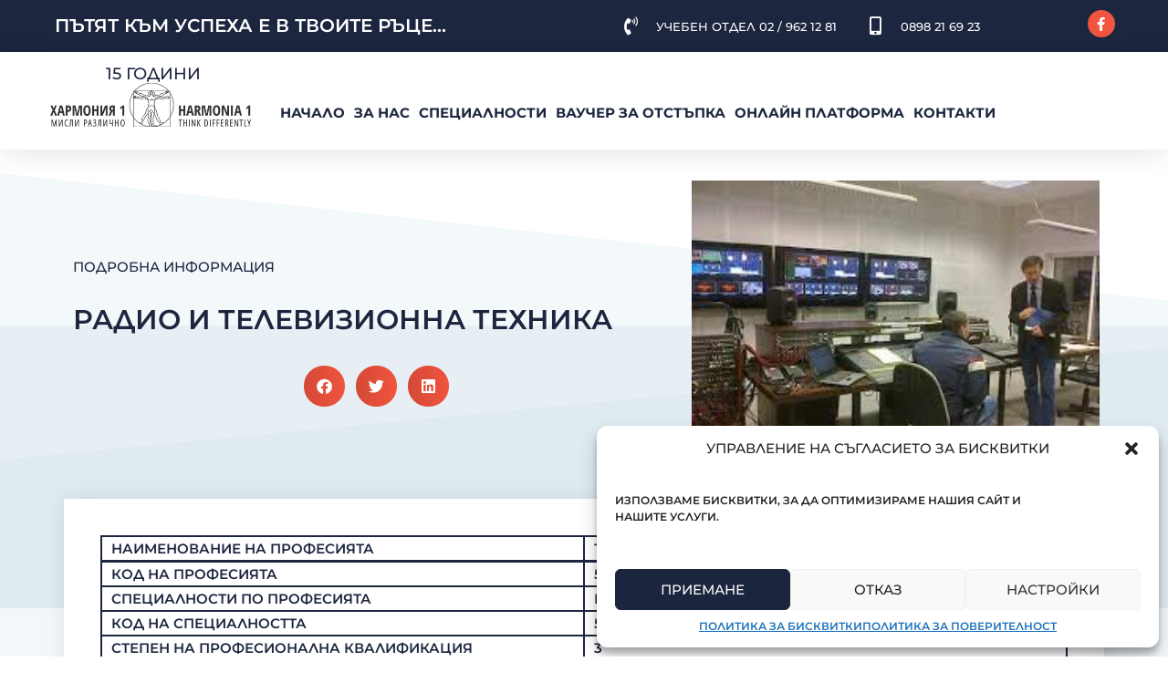

--- FILE ---
content_type: text/html; charset=UTF-8
request_url: https://obuchenie-bg.com/radio-i-televizionna-tehnika-2/
body_size: 37233
content:
<!DOCTYPE html>
<html lang="bg-BG">
<head>
<meta charset="UTF-8">
<meta name="viewport" content="width=device-width, initial-scale=1">
	<link rel="profile" href="https://gmpg.org/xfn/11"> 
	<meta name='robots' content='index, follow, max-image-preview:large, max-snippet:-1, max-video-preview:-1' />
	<style>img:is([sizes="auto" i], [sizes^="auto," i]) { contain-intrinsic-size: 3000px 1500px }</style>
	
	<!-- This site is optimized with the Yoast SEO plugin v24.9 - https://yoast.com/wordpress/plugins/seo/ -->
	<title>Радио и телевизионна техника - Център за професионални обучения Хармония</title>
	<meta name="description" content="Професионална квалификация по специалност Радио и телевизионна техника . Център за професионално обучение /ЦПО/. Издаване на Свидетелство. Лиценз от НАПОО." />
	<link rel="canonical" href="https://obuchenie-bg.com/radio-i-televizionna-tehnika-2/" />
	<meta property="og:locale" content="bg_BG" />
	<meta property="og:type" content="article" />
	<meta property="og:title" content="Радио и телевизионна техника - Център за професионални обучения Хармония" />
	<meta property="og:description" content="Професионална квалификация по специалност Радио и телевизионна техника . Център за професионално обучение /ЦПО/. Издаване на Свидетелство. Лиценз от НАПОО." />
	<meta property="og:url" content="https://obuchenie-bg.com/radio-i-televizionna-tehnika-2/" />
	<meta property="og:site_name" content="Център за професионални обучения Хармония" />
	<meta property="article:publisher" content="https://www.facebook.com/Harmonia1OOD" />
	<meta property="article:published_time" content="2021-03-03T23:55:26+00:00" />
	<meta property="article:modified_time" content="2025-07-18T08:30:17+00:00" />
	<meta property="og:image" content="https://obuchenie-bg.com/wp-content/uploads/2021/03/5230101-radio-i-televizionna-tehnika-ochakvayte.jpg" />
	<meta property="og:image:width" content="259" />
	<meta property="og:image:height" content="194" />
	<meta property="og:image:type" content="image/jpeg" />
	<meta name="author" content="admin" />
	<meta name="twitter:card" content="summary_large_image" />
	<meta name="twitter:label1" content="Written by" />
	<meta name="twitter:data1" content="admin" />
	<meta name="twitter:label2" content="Est. reading time" />
	<meta name="twitter:data2" content="2 минути" />
	<script type="application/ld+json" class="yoast-schema-graph">{"@context":"https://schema.org","@graph":[{"@type":"Article","@id":"https://obuchenie-bg.com/radio-i-televizionna-tehnika-2/#article","isPartOf":{"@id":"https://obuchenie-bg.com/radio-i-televizionna-tehnika-2/"},"author":{"name":"admin","@id":"https://obuchenie-bg.com/#/schema/person/5cc62148135e235007abcb01d8500bfe"},"headline":"Радио и телевизионна техника","datePublished":"2021-03-03T23:55:26+00:00","dateModified":"2025-07-18T08:30:17+00:00","mainEntityOfPage":{"@id":"https://obuchenie-bg.com/radio-i-televizionna-tehnika-2/"},"wordCount":262,"commentCount":0,"publisher":{"@id":"https://obuchenie-bg.com/#organization"},"image":{"@id":"https://obuchenie-bg.com/radio-i-televizionna-tehnika-2/#primaryimage"},"thumbnailUrl":"https://obuchenie-bg.com/wp-content/uploads/2021/03/5230101-radio-i-televizionna-tehnika-ochakvayte.jpg","articleSection":["Подробна Информация"],"inLanguage":"bg-BG","potentialAction":[{"@type":"CommentAction","name":"Comment","target":["https://obuchenie-bg.com/radio-i-televizionna-tehnika-2/#respond"]}]},{"@type":"WebPage","@id":"https://obuchenie-bg.com/radio-i-televizionna-tehnika-2/","url":"https://obuchenie-bg.com/radio-i-televizionna-tehnika-2/","name":"Радио и телевизионна техника - Център за професионални обучения Хармония","isPartOf":{"@id":"https://obuchenie-bg.com/#website"},"primaryImageOfPage":{"@id":"https://obuchenie-bg.com/radio-i-televizionna-tehnika-2/#primaryimage"},"image":{"@id":"https://obuchenie-bg.com/radio-i-televizionna-tehnika-2/#primaryimage"},"thumbnailUrl":"https://obuchenie-bg.com/wp-content/uploads/2021/03/5230101-radio-i-televizionna-tehnika-ochakvayte.jpg","datePublished":"2021-03-03T23:55:26+00:00","dateModified":"2025-07-18T08:30:17+00:00","description":"Професионална квалификация по специалност Радио и телевизионна техника . Център за професионално обучение /ЦПО/. Издаване на Свидетелство. Лиценз от НАПОО.","breadcrumb":{"@id":"https://obuchenie-bg.com/radio-i-televizionna-tehnika-2/#breadcrumb"},"inLanguage":"bg-BG","potentialAction":[{"@type":"ReadAction","target":["https://obuchenie-bg.com/radio-i-televizionna-tehnika-2/"]}]},{"@type":"ImageObject","inLanguage":"bg-BG","@id":"https://obuchenie-bg.com/radio-i-televizionna-tehnika-2/#primaryimage","url":"https://obuchenie-bg.com/wp-content/uploads/2021/03/5230101-radio-i-televizionna-tehnika-ochakvayte.jpg","contentUrl":"https://obuchenie-bg.com/wp-content/uploads/2021/03/5230101-radio-i-televizionna-tehnika-ochakvayte.jpg","width":259,"height":194},{"@type":"BreadcrumbList","@id":"https://obuchenie-bg.com/radio-i-televizionna-tehnika-2/#breadcrumb","itemListElement":[{"@type":"ListItem","position":1,"name":"Начало","item":"https://obuchenie-bg.com/"},{"@type":"ListItem","position":2,"name":"Радио и телевизионна техника"}]},{"@type":"WebSite","@id":"https://obuchenie-bg.com/#website","url":"https://obuchenie-bg.com/","name":"Център за професионални обучения Хармония","description":"Център за професионални обучения Хармония","publisher":{"@id":"https://obuchenie-bg.com/#organization"},"potentialAction":[{"@type":"SearchAction","target":{"@type":"EntryPoint","urlTemplate":"https://obuchenie-bg.com/?s={search_term_string}"},"query-input":{"@type":"PropertyValueSpecification","valueRequired":true,"valueName":"search_term_string"}}],"inLanguage":"bg-BG"},{"@type":"Organization","@id":"https://obuchenie-bg.com/#organization","name":"Хармония 1 ООД","url":"https://obuchenie-bg.com/","logo":{"@type":"ImageObject","inLanguage":"bg-BG","@id":"https://obuchenie-bg.com/#/schema/logo/image/","url":"https://obuchenie-bg.com/wp-content/uploads/2021/07/harmonia_logo_new_png.png","contentUrl":"https://obuchenie-bg.com/wp-content/uploads/2021/07/harmonia_logo_new_png.png","width":462,"height":94,"caption":"Хармония 1 ООД"},"image":{"@id":"https://obuchenie-bg.com/#/schema/logo/image/"},"sameAs":["https://www.facebook.com/Harmonia1OOD"]},{"@type":"Person","@id":"https://obuchenie-bg.com/#/schema/person/5cc62148135e235007abcb01d8500bfe","name":"admin","url":"https://obuchenie-bg.com/author/admin/"}]}</script>
	<!-- / Yoast SEO plugin. -->


<link rel='dns-prefetch' href='//fonts.googleapis.com' />
<link rel="alternate" type="application/rss+xml" title="Център за професионални обучения Хармония &raquo; Поток" href="https://obuchenie-bg.com/feed/" />
<link rel="alternate" type="application/rss+xml" title="Център за професионални обучения Хармония &raquo; поток за коментари" href="https://obuchenie-bg.com/comments/feed/" />
<link rel="alternate" type="application/rss+xml" title="Център за професионални обучения Хармония &raquo; поток за коментари на Радио и телевизионна техника" href="https://obuchenie-bg.com/radio-i-televizionna-tehnika-2/feed/" />
<script>
window._wpemojiSettings = {"baseUrl":"https:\/\/s.w.org\/images\/core\/emoji\/15.0.3\/72x72\/","ext":".png","svgUrl":"https:\/\/s.w.org\/images\/core\/emoji\/15.0.3\/svg\/","svgExt":".svg","source":{"concatemoji":"https:\/\/obuchenie-bg.com\/wp-includes\/js\/wp-emoji-release.min.js?ver=6.7.3"}};
/*! This file is auto-generated */
!function(i,n){var o,s,e;function c(e){try{var t={supportTests:e,timestamp:(new Date).valueOf()};sessionStorage.setItem(o,JSON.stringify(t))}catch(e){}}function p(e,t,n){e.clearRect(0,0,e.canvas.width,e.canvas.height),e.fillText(t,0,0);var t=new Uint32Array(e.getImageData(0,0,e.canvas.width,e.canvas.height).data),r=(e.clearRect(0,0,e.canvas.width,e.canvas.height),e.fillText(n,0,0),new Uint32Array(e.getImageData(0,0,e.canvas.width,e.canvas.height).data));return t.every(function(e,t){return e===r[t]})}function u(e,t,n){switch(t){case"flag":return n(e,"\ud83c\udff3\ufe0f\u200d\u26a7\ufe0f","\ud83c\udff3\ufe0f\u200b\u26a7\ufe0f")?!1:!n(e,"\ud83c\uddfa\ud83c\uddf3","\ud83c\uddfa\u200b\ud83c\uddf3")&&!n(e,"\ud83c\udff4\udb40\udc67\udb40\udc62\udb40\udc65\udb40\udc6e\udb40\udc67\udb40\udc7f","\ud83c\udff4\u200b\udb40\udc67\u200b\udb40\udc62\u200b\udb40\udc65\u200b\udb40\udc6e\u200b\udb40\udc67\u200b\udb40\udc7f");case"emoji":return!n(e,"\ud83d\udc26\u200d\u2b1b","\ud83d\udc26\u200b\u2b1b")}return!1}function f(e,t,n){var r="undefined"!=typeof WorkerGlobalScope&&self instanceof WorkerGlobalScope?new OffscreenCanvas(300,150):i.createElement("canvas"),a=r.getContext("2d",{willReadFrequently:!0}),o=(a.textBaseline="top",a.font="600 32px Arial",{});return e.forEach(function(e){o[e]=t(a,e,n)}),o}function t(e){var t=i.createElement("script");t.src=e,t.defer=!0,i.head.appendChild(t)}"undefined"!=typeof Promise&&(o="wpEmojiSettingsSupports",s=["flag","emoji"],n.supports={everything:!0,everythingExceptFlag:!0},e=new Promise(function(e){i.addEventListener("DOMContentLoaded",e,{once:!0})}),new Promise(function(t){var n=function(){try{var e=JSON.parse(sessionStorage.getItem(o));if("object"==typeof e&&"number"==typeof e.timestamp&&(new Date).valueOf()<e.timestamp+604800&&"object"==typeof e.supportTests)return e.supportTests}catch(e){}return null}();if(!n){if("undefined"!=typeof Worker&&"undefined"!=typeof OffscreenCanvas&&"undefined"!=typeof URL&&URL.createObjectURL&&"undefined"!=typeof Blob)try{var e="postMessage("+f.toString()+"("+[JSON.stringify(s),u.toString(),p.toString()].join(",")+"));",r=new Blob([e],{type:"text/javascript"}),a=new Worker(URL.createObjectURL(r),{name:"wpTestEmojiSupports"});return void(a.onmessage=function(e){c(n=e.data),a.terminate(),t(n)})}catch(e){}c(n=f(s,u,p))}t(n)}).then(function(e){for(var t in e)n.supports[t]=e[t],n.supports.everything=n.supports.everything&&n.supports[t],"flag"!==t&&(n.supports.everythingExceptFlag=n.supports.everythingExceptFlag&&n.supports[t]);n.supports.everythingExceptFlag=n.supports.everythingExceptFlag&&!n.supports.flag,n.DOMReady=!1,n.readyCallback=function(){n.DOMReady=!0}}).then(function(){return e}).then(function(){var e;n.supports.everything||(n.readyCallback(),(e=n.source||{}).concatemoji?t(e.concatemoji):e.wpemoji&&e.twemoji&&(t(e.twemoji),t(e.wpemoji)))}))}((window,document),window._wpemojiSettings);
</script>
<link rel='stylesheet' id='astra-theme-css-css' href='https://obuchenie-bg.com/wp-content/themes/astra/assets/css/minified/style.min.css?ver=4.9.0' media='all' />
<style id='astra-theme-css-inline-css'>
.ast-no-sidebar .entry-content .alignfull {margin-left: calc( -50vw + 50%);margin-right: calc( -50vw + 50%);max-width: 100vw;width: 100vw;}.ast-no-sidebar .entry-content .alignwide {margin-left: calc(-41vw + 50%);margin-right: calc(-41vw + 50%);max-width: unset;width: unset;}.ast-no-sidebar .entry-content .alignfull .alignfull,.ast-no-sidebar .entry-content .alignfull .alignwide,.ast-no-sidebar .entry-content .alignwide .alignfull,.ast-no-sidebar .entry-content .alignwide .alignwide,.ast-no-sidebar .entry-content .wp-block-column .alignfull,.ast-no-sidebar .entry-content .wp-block-column .alignwide{width: 100%;margin-left: auto;margin-right: auto;}.wp-block-gallery,.blocks-gallery-grid {margin: 0;}.wp-block-separator {max-width: 100px;}.wp-block-separator.is-style-wide,.wp-block-separator.is-style-dots {max-width: none;}.entry-content .has-2-columns .wp-block-column:first-child {padding-right: 10px;}.entry-content .has-2-columns .wp-block-column:last-child {padding-left: 10px;}@media (max-width: 782px) {.entry-content .wp-block-columns .wp-block-column {flex-basis: 100%;}.entry-content .has-2-columns .wp-block-column:first-child {padding-right: 0;}.entry-content .has-2-columns .wp-block-column:last-child {padding-left: 0;}}body .entry-content .wp-block-latest-posts {margin-left: 0;}body .entry-content .wp-block-latest-posts li {list-style: none;}.ast-no-sidebar .ast-container .entry-content .wp-block-latest-posts {margin-left: 0;}.ast-header-break-point .entry-content .alignwide {margin-left: auto;margin-right: auto;}.entry-content .blocks-gallery-item img {margin-bottom: auto;}.wp-block-pullquote {border-top: 4px solid #555d66;border-bottom: 4px solid #555d66;color: #40464d;}:root{--ast-post-nav-space:0;--ast-container-default-xlg-padding:6.67em;--ast-container-default-lg-padding:5.67em;--ast-container-default-slg-padding:4.34em;--ast-container-default-md-padding:3.34em;--ast-container-default-sm-padding:6.67em;--ast-container-default-xs-padding:2.4em;--ast-container-default-xxs-padding:1.4em;--ast-code-block-background:#EEEEEE;--ast-comment-inputs-background:#FAFAFA;--ast-normal-container-width:1200px;--ast-narrow-container-width:750px;--ast-blog-title-font-weight:normal;--ast-blog-meta-weight:inherit;--ast-global-color-primary:var(--ast-global-color-5);--ast-global-color-secondary:var(--ast-global-color-4);--ast-global-color-alternate-background:var(--ast-global-color-7);--ast-global-color-subtle-background:var(--ast-global-color-6);--ast-bg-style-guide:#F8FAFC;--ast-shadow-style-guide:0px 0px 4px 0 #00000057;--ast-global-dark-bg-style:#fff;--ast-global-dark-lfs:#fbfbfb;--ast-widget-bg-color:#fafafa;--ast-wc-container-head-bg-color:#fbfbfb;--ast-title-layout-bg:#eeeeee;--ast-search-border-color:#e7e7e7;--ast-lifter-hover-bg:#e6e6e6;--ast-gallery-block-color:#000;--srfm-color-input-label:var(--ast-global-color-2);}html{font-size:62.5%;}a,.page-title{color:var(--ast-global-color-0);}a:hover,a:focus{color:var(--ast-global-color-1);}body,button,input,select,textarea,.ast-button,.ast-custom-button{font-family:'Montserrat',sans-serif;font-weight:600;font-size:10px;font-size:1rem;line-height:var(--ast-body-line-height,1.65em);text-transform:uppercase;}blockquote{color:var(--ast-global-color-3);}h1,.entry-content h1,h2,.entry-content h2,h3,.entry-content h3,h4,.entry-content h4,h5,.entry-content h5,h6,.entry-content h6,.site-title,.site-title a{font-family:'Montserrat',sans-serif;font-weight:400;}.ast-site-identity .site-title a{color:var(--ast-global-color-2);}.site-title{font-size:35px;font-size:3.5rem;display:block;}.site-header .site-description{font-size:15px;font-size:1.5rem;display:none;}.entry-title{font-size:26px;font-size:2.6rem;}.archive .ast-article-post .ast-article-inner,.blog .ast-article-post .ast-article-inner,.archive .ast-article-post .ast-article-inner:hover,.blog .ast-article-post .ast-article-inner:hover{overflow:hidden;}h1,.entry-content h1{font-size:40px;font-size:4rem;font-family:'Montserrat',sans-serif;line-height:1.4em;}h2,.entry-content h2{font-size:32px;font-size:3.2rem;font-family:'Montserrat',sans-serif;line-height:1.3em;}h3,.entry-content h3{font-size:26px;font-size:2.6rem;font-family:'Montserrat',sans-serif;line-height:1.3em;}h4,.entry-content h4{font-size:24px;font-size:2.4rem;line-height:1.2em;font-family:'Montserrat',sans-serif;}h5,.entry-content h5{font-size:20px;font-size:2rem;line-height:1.2em;font-family:'Montserrat',sans-serif;}h6,.entry-content h6{font-size:16px;font-size:1.6rem;line-height:1.25em;font-family:'Montserrat',sans-serif;}::selection{background-color:var(--ast-global-color-0);color:#ffffff;}body,h1,.entry-title a,.entry-content h1,h2,.entry-content h2,h3,.entry-content h3,h4,.entry-content h4,h5,.entry-content h5,h6,.entry-content h6{color:var(--ast-global-color-3);}.tagcloud a:hover,.tagcloud a:focus,.tagcloud a.current-item{color:#ffffff;border-color:var(--ast-global-color-0);background-color:var(--ast-global-color-0);}input:focus,input[type="text"]:focus,input[type="email"]:focus,input[type="url"]:focus,input[type="password"]:focus,input[type="reset"]:focus,input[type="search"]:focus,textarea:focus{border-color:var(--ast-global-color-0);}input[type="radio"]:checked,input[type=reset],input[type="checkbox"]:checked,input[type="checkbox"]:hover:checked,input[type="checkbox"]:focus:checked,input[type=range]::-webkit-slider-thumb{border-color:var(--ast-global-color-0);background-color:var(--ast-global-color-0);box-shadow:none;}.site-footer a:hover + .post-count,.site-footer a:focus + .post-count{background:var(--ast-global-color-0);border-color:var(--ast-global-color-0);}.single .nav-links .nav-previous,.single .nav-links .nav-next{color:var(--ast-global-color-0);}.entry-meta,.entry-meta *{line-height:1.45;color:var(--ast-global-color-0);}.entry-meta a:not(.ast-button):hover,.entry-meta a:not(.ast-button):hover *,.entry-meta a:not(.ast-button):focus,.entry-meta a:not(.ast-button):focus *,.page-links > .page-link,.page-links .page-link:hover,.post-navigation a:hover{color:var(--ast-global-color-1);}#cat option,.secondary .calendar_wrap thead a,.secondary .calendar_wrap thead a:visited{color:var(--ast-global-color-0);}.secondary .calendar_wrap #today,.ast-progress-val span{background:var(--ast-global-color-0);}.secondary a:hover + .post-count,.secondary a:focus + .post-count{background:var(--ast-global-color-0);border-color:var(--ast-global-color-0);}.calendar_wrap #today > a{color:#ffffff;}.page-links .page-link,.single .post-navigation a{color:var(--ast-global-color-0);}.ast-search-menu-icon .search-form button.search-submit{padding:0 4px;}.ast-search-menu-icon form.search-form{padding-right:0;}.ast-header-search .ast-search-menu-icon.ast-dropdown-active .search-form,.ast-header-search .ast-search-menu-icon.ast-dropdown-active .search-field:focus{transition:all 0.2s;}.search-form input.search-field:focus{outline:none;}.widget-title,.widget .wp-block-heading{font-size:14px;font-size:1.4rem;color:var(--ast-global-color-3);}.ast-search-menu-icon.slide-search a:focus-visible:focus-visible,.astra-search-icon:focus-visible,#close:focus-visible,a:focus-visible,.ast-menu-toggle:focus-visible,.site .skip-link:focus-visible,.wp-block-loginout input:focus-visible,.wp-block-search.wp-block-search__button-inside .wp-block-search__inside-wrapper,.ast-header-navigation-arrow:focus-visible,.woocommerce .wc-proceed-to-checkout > .checkout-button:focus-visible,.woocommerce .woocommerce-MyAccount-navigation ul li a:focus-visible,.ast-orders-table__row .ast-orders-table__cell:focus-visible,.woocommerce .woocommerce-order-details .order-again > .button:focus-visible,.woocommerce .woocommerce-message a.button.wc-forward:focus-visible,.woocommerce #minus_qty:focus-visible,.woocommerce #plus_qty:focus-visible,a#ast-apply-coupon:focus-visible,.woocommerce .woocommerce-info a:focus-visible,.woocommerce .astra-shop-summary-wrap a:focus-visible,.woocommerce a.wc-forward:focus-visible,#ast-apply-coupon:focus-visible,.woocommerce-js .woocommerce-mini-cart-item a.remove:focus-visible,#close:focus-visible,.button.search-submit:focus-visible,#search_submit:focus,.normal-search:focus-visible,.ast-header-account-wrap:focus-visible,.woocommerce .ast-on-card-button.ast-quick-view-trigger:focus{outline-style:dotted;outline-color:inherit;outline-width:thin;}input:focus,input[type="text"]:focus,input[type="email"]:focus,input[type="url"]:focus,input[type="password"]:focus,input[type="reset"]:focus,input[type="search"]:focus,input[type="number"]:focus,textarea:focus,.wp-block-search__input:focus,[data-section="section-header-mobile-trigger"] .ast-button-wrap .ast-mobile-menu-trigger-minimal:focus,.ast-mobile-popup-drawer.active .menu-toggle-close:focus,.woocommerce-ordering select.orderby:focus,#ast-scroll-top:focus,#coupon_code:focus,.woocommerce-page #comment:focus,.woocommerce #reviews #respond input#submit:focus,.woocommerce a.add_to_cart_button:focus,.woocommerce .button.single_add_to_cart_button:focus,.woocommerce .woocommerce-cart-form button:focus,.woocommerce .woocommerce-cart-form__cart-item .quantity .qty:focus,.woocommerce .woocommerce-billing-fields .woocommerce-billing-fields__field-wrapper .woocommerce-input-wrapper > .input-text:focus,.woocommerce #order_comments:focus,.woocommerce #place_order:focus,.woocommerce .woocommerce-address-fields .woocommerce-address-fields__field-wrapper .woocommerce-input-wrapper > .input-text:focus,.woocommerce .woocommerce-MyAccount-content form button:focus,.woocommerce .woocommerce-MyAccount-content .woocommerce-EditAccountForm .woocommerce-form-row .woocommerce-Input.input-text:focus,.woocommerce .ast-woocommerce-container .woocommerce-pagination ul.page-numbers li a:focus,body #content .woocommerce form .form-row .select2-container--default .select2-selection--single:focus,#ast-coupon-code:focus,.woocommerce.woocommerce-js .quantity input[type=number]:focus,.woocommerce-js .woocommerce-mini-cart-item .quantity input[type=number]:focus,.woocommerce p#ast-coupon-trigger:focus{border-style:dotted;border-color:inherit;border-width:thin;}input{outline:none;}.main-header-menu .menu-link,.ast-header-custom-item a{color:var(--ast-global-color-3);}.main-header-menu .menu-item:hover > .menu-link,.main-header-menu .menu-item:hover > .ast-menu-toggle,.main-header-menu .ast-masthead-custom-menu-items a:hover,.main-header-menu .menu-item.focus > .menu-link,.main-header-menu .menu-item.focus > .ast-menu-toggle,.main-header-menu .current-menu-item > .menu-link,.main-header-menu .current-menu-ancestor > .menu-link,.main-header-menu .current-menu-item > .ast-menu-toggle,.main-header-menu .current-menu-ancestor > .ast-menu-toggle{color:var(--ast-global-color-0);}.header-main-layout-3 .ast-main-header-bar-alignment{margin-right:auto;}.header-main-layout-2 .site-header-section-left .ast-site-identity{text-align:left;}.ast-logo-title-inline .site-logo-img{padding-right:1em;}body .ast-oembed-container *{position:absolute;top:0;width:100%;height:100%;left:0;}body .wp-block-embed-pocket-casts .ast-oembed-container *{position:unset;}.ast-header-break-point .ast-mobile-menu-buttons-minimal.menu-toggle{background:transparent;color:var(--ast-global-color-0);}.ast-header-break-point .ast-mobile-menu-buttons-outline.menu-toggle{background:transparent;border:1px solid var(--ast-global-color-0);color:var(--ast-global-color-0);}.ast-header-break-point .ast-mobile-menu-buttons-fill.menu-toggle{background:var(--ast-global-color-0);}.ast-single-post-featured-section + article {margin-top: 2em;}.site-content .ast-single-post-featured-section img {width: 100%;overflow: hidden;object-fit: cover;}.site > .ast-single-related-posts-container {margin-top: 0;}@media (min-width: 769px) {.ast-desktop .ast-container--narrow {max-width: var(--ast-narrow-container-width);margin: 0 auto;}}.ast-page-builder-template .hentry {margin: 0;}.ast-page-builder-template .site-content > .ast-container {max-width: 100%;padding: 0;}.ast-page-builder-template .site .site-content #primary {padding: 0;margin: 0;}.ast-page-builder-template .no-results {text-align: center;margin: 4em auto;}.ast-page-builder-template .ast-pagination {padding: 2em;}.ast-page-builder-template .entry-header.ast-no-title.ast-no-thumbnail {margin-top: 0;}.ast-page-builder-template .entry-header.ast-header-without-markup {margin-top: 0;margin-bottom: 0;}.ast-page-builder-template .entry-header.ast-no-title.ast-no-meta {margin-bottom: 0;}.ast-page-builder-template.single .post-navigation {padding-bottom: 2em;}.ast-page-builder-template.single-post .site-content > .ast-container {max-width: 100%;}.ast-page-builder-template .entry-header {margin-top: 4em;margin-left: auto;margin-right: auto;padding-left: 20px;padding-right: 20px;}.single.ast-page-builder-template .entry-header {padding-left: 20px;padding-right: 20px;}.ast-page-builder-template .ast-archive-description {margin: 4em auto 0;padding-left: 20px;padding-right: 20px;}.ast-page-builder-template.ast-no-sidebar .entry-content .alignwide {margin-left: 0;margin-right: 0;}.footer-adv .footer-adv-overlay{border-top-style:solid;border-top-color:#7a7a7a;}@media( max-width: 420px ) {.single .nav-links .nav-previous,.single .nav-links .nav-next {width: 100%;text-align: center;}}.wp-block-buttons.aligncenter{justify-content:center;}@media (max-width:782px){.entry-content .wp-block-columns .wp-block-column{margin-left:0px;}}.wp-block-image.aligncenter{margin-left:auto;margin-right:auto;}.wp-block-table.aligncenter{margin-left:auto;margin-right:auto;}.wp-block-buttons .wp-block-button.is-style-outline .wp-block-button__link.wp-element-button,.ast-outline-button,.wp-block-uagb-buttons-child .uagb-buttons-repeater.ast-outline-button{border-top-width:2px;border-right-width:2px;border-bottom-width:2px;border-left-width:2px;font-family:inherit;font-weight:inherit;line-height:1em;}.wp-block-button .wp-block-button__link.wp-element-button.is-style-outline:not(.has-background),.wp-block-button.is-style-outline>.wp-block-button__link.wp-element-button:not(.has-background),.ast-outline-button{background-color:transparent;}.entry-content[data-ast-blocks-layout] > figure{margin-bottom:1em;}@media (max-width:768px){.ast-separate-container #primary,.ast-separate-container #secondary{padding:1.5em 0;}#primary,#secondary{padding:1.5em 0;margin:0;}.ast-left-sidebar #content > .ast-container{display:flex;flex-direction:column-reverse;width:100%;}.ast-separate-container .ast-article-post,.ast-separate-container .ast-article-single{padding:1.5em 2.14em;}.ast-author-box img.avatar{margin:20px 0 0 0;}}@media (min-width:769px){.ast-separate-container.ast-right-sidebar #primary,.ast-separate-container.ast-left-sidebar #primary{border:0;}.search-no-results.ast-separate-container #primary{margin-bottom:4em;}}.menu-toggle,button,.ast-button,.ast-custom-button,.button,input#submit,input[type="button"],input[type="submit"],input[type="reset"]{color:#ffffff;border-color:var(--ast-global-color-0);background-color:var(--ast-global-color-0);padding-top:10px;padding-right:40px;padding-bottom:10px;padding-left:40px;font-family:inherit;font-weight:inherit;}button:focus,.menu-toggle:hover,button:hover,.ast-button:hover,.ast-custom-button:hover .button:hover,.ast-custom-button:hover,input[type=reset]:hover,input[type=reset]:focus,input#submit:hover,input#submit:focus,input[type="button"]:hover,input[type="button"]:focus,input[type="submit"]:hover,input[type="submit"]:focus{color:#ffffff;background-color:var(--ast-global-color-1);border-color:var(--ast-global-color-1);}@media (max-width:768px){.ast-mobile-header-stack .main-header-bar .ast-search-menu-icon{display:inline-block;}.ast-header-break-point.ast-header-custom-item-outside .ast-mobile-header-stack .main-header-bar .ast-search-icon{margin:0;}.ast-comment-avatar-wrap img{max-width:2.5em;}.ast-comment-meta{padding:0 1.8888em 1.3333em;}.ast-separate-container .ast-comment-list li.depth-1{padding:1.5em 2.14em;}.ast-separate-container .comment-respond{padding:2em 2.14em;}}@media (min-width:544px){.ast-container{max-width:100%;}}@media (max-width:544px){.ast-separate-container .ast-article-post,.ast-separate-container .ast-article-single,.ast-separate-container .comments-title,.ast-separate-container .ast-archive-description{padding:1.5em 1em;}.ast-separate-container #content .ast-container{padding-left:0.54em;padding-right:0.54em;}.ast-separate-container .ast-comment-list .bypostauthor{padding:.5em;}.ast-search-menu-icon.ast-dropdown-active .search-field{width:170px;}.site-branding img,.site-header .site-logo-img .custom-logo-link img{max-width:100%;}} #ast-mobile-header .ast-site-header-cart-li a{pointer-events:none;}@media (min-width:545px){.ast-page-builder-template .comments-area,.single.ast-page-builder-template .entry-header,.single.ast-page-builder-template .post-navigation,.single.ast-page-builder-template .ast-single-related-posts-container{max-width:1240px;margin-left:auto;margin-right:auto;}}.ast-no-sidebar.ast-separate-container .entry-content .alignfull {margin-left: -6.67em;margin-right: -6.67em;width: auto;}@media (max-width: 1200px) {.ast-no-sidebar.ast-separate-container .entry-content .alignfull {margin-left: -2.4em;margin-right: -2.4em;}}@media (max-width: 768px) {.ast-no-sidebar.ast-separate-container .entry-content .alignfull {margin-left: -2.14em;margin-right: -2.14em;}}@media (max-width: 544px) {.ast-no-sidebar.ast-separate-container .entry-content .alignfull {margin-left: -1em;margin-right: -1em;}}.ast-no-sidebar.ast-separate-container .entry-content .alignwide {margin-left: -20px;margin-right: -20px;}.ast-no-sidebar.ast-separate-container .entry-content .wp-block-column .alignfull,.ast-no-sidebar.ast-separate-container .entry-content .wp-block-column .alignwide {margin-left: auto;margin-right: auto;width: 100%;}@media (max-width:768px){.site-title{display:block;}.site-header .site-description{display:none;}h1,.entry-content h1{font-size:30px;}h2,.entry-content h2{font-size:25px;}h3,.entry-content h3{font-size:20px;}}@media (max-width:544px){.site-title{display:block;}.site-header .site-description{display:none;}h1,.entry-content h1{font-size:30px;}h2,.entry-content h2{font-size:25px;}h3,.entry-content h3{font-size:20px;}}@media (max-width:768px){html{font-size:57%;}}@media (max-width:544px){html{font-size:57%;}}@media (min-width:769px){.ast-container{max-width:1240px;}}@font-face {font-family: "Astra";src: url(https://obuchenie-bg.com/wp-content/themes/astra/assets/fonts/astra.woff) format("woff"),url(https://obuchenie-bg.com/wp-content/themes/astra/assets/fonts/astra.ttf) format("truetype"),url(https://obuchenie-bg.com/wp-content/themes/astra/assets/fonts/astra.svg#astra) format("svg");font-weight: normal;font-style: normal;font-display: fallback;}@media (max-width:921px) {.main-header-bar .main-header-bar-navigation{display:none;}}.ast-desktop .main-header-menu.submenu-with-border .sub-menu,.ast-desktop .main-header-menu.submenu-with-border .astra-full-megamenu-wrapper{border-color:var(--ast-global-color-0);}.ast-desktop .main-header-menu.submenu-with-border .sub-menu{border-top-width:2px;border-style:solid;}.ast-desktop .main-header-menu.submenu-with-border .sub-menu .sub-menu{top:-2px;}.ast-desktop .main-header-menu.submenu-with-border .sub-menu .menu-link,.ast-desktop .main-header-menu.submenu-with-border .children .menu-link{border-bottom-width:0px;border-style:solid;border-color:#eaeaea;}@media (min-width:769px){.main-header-menu .sub-menu .menu-item.ast-left-align-sub-menu:hover > .sub-menu,.main-header-menu .sub-menu .menu-item.ast-left-align-sub-menu.focus > .sub-menu{margin-left:-0px;}}.ast-small-footer{border-top-style:solid;border-top-width:1px;border-top-color:#7a7a7a;}.ast-small-footer-wrap{text-align:center;}.site .comments-area{padding-bottom:3em;}.ast-header-break-point.ast-header-custom-item-inside .main-header-bar .main-header-bar-navigation .ast-search-icon {display: none;}.ast-header-break-point.ast-header-custom-item-inside .main-header-bar .ast-search-menu-icon .search-form {padding: 0;display: block;overflow: hidden;}.ast-header-break-point .ast-header-custom-item .widget:last-child {margin-bottom: 1em;}.ast-header-custom-item .widget {margin: 0.5em;display: inline-block;vertical-align: middle;}.ast-header-custom-item .widget p {margin-bottom: 0;}.ast-header-custom-item .widget li {width: auto;}.ast-header-custom-item-inside .button-custom-menu-item .menu-link {display: none;}.ast-header-custom-item-inside.ast-header-break-point .button-custom-menu-item .ast-custom-button-link {display: none;}.ast-header-custom-item-inside.ast-header-break-point .button-custom-menu-item .menu-link {display: block;}.ast-header-break-point.ast-header-custom-item-outside .main-header-bar .ast-search-icon {margin-right: 1em;}.ast-header-break-point.ast-header-custom-item-inside .main-header-bar .ast-search-menu-icon .search-field,.ast-header-break-point.ast-header-custom-item-inside .main-header-bar .ast-search-menu-icon.ast-inline-search .search-field {width: 100%;padding-right: 5.5em;}.ast-header-break-point.ast-header-custom-item-inside .main-header-bar .ast-search-menu-icon .search-submit {display: block;position: absolute;height: 100%;top: 0;right: 0;padding: 0 1em;border-radius: 0;}.ast-header-break-point .ast-header-custom-item .ast-masthead-custom-menu-items {padding-left: 20px;padding-right: 20px;margin-bottom: 1em;margin-top: 1em;}.ast-header-custom-item-inside.ast-header-break-point .button-custom-menu-item {padding-left: 0;padding-right: 0;margin-top: 0;margin-bottom: 0;}.astra-icon-down_arrow::after {content: "\e900";font-family: Astra;}.astra-icon-close::after {content: "\e5cd";font-family: Astra;}.astra-icon-drag_handle::after {content: "\e25d";font-family: Astra;}.astra-icon-format_align_justify::after {content: "\e235";font-family: Astra;}.astra-icon-menu::after {content: "\e5d2";font-family: Astra;}.astra-icon-reorder::after {content: "\e8fe";font-family: Astra;}.astra-icon-search::after {content: "\e8b6";font-family: Astra;}.astra-icon-zoom_in::after {content: "\e56b";font-family: Astra;}.astra-icon-check-circle::after {content: "\e901";font-family: Astra;}.astra-icon-shopping-cart::after {content: "\f07a";font-family: Astra;}.astra-icon-shopping-bag::after {content: "\f290";font-family: Astra;}.astra-icon-shopping-basket::after {content: "\f291";font-family: Astra;}.astra-icon-circle-o::after {content: "\e903";font-family: Astra;}.astra-icon-certificate::after {content: "\e902";font-family: Astra;}blockquote {padding: 1.2em;}:root .has-ast-global-color-0-color{color:var(--ast-global-color-0);}:root .has-ast-global-color-0-background-color{background-color:var(--ast-global-color-0);}:root .wp-block-button .has-ast-global-color-0-color{color:var(--ast-global-color-0);}:root .wp-block-button .has-ast-global-color-0-background-color{background-color:var(--ast-global-color-0);}:root .has-ast-global-color-1-color{color:var(--ast-global-color-1);}:root .has-ast-global-color-1-background-color{background-color:var(--ast-global-color-1);}:root .wp-block-button .has-ast-global-color-1-color{color:var(--ast-global-color-1);}:root .wp-block-button .has-ast-global-color-1-background-color{background-color:var(--ast-global-color-1);}:root .has-ast-global-color-2-color{color:var(--ast-global-color-2);}:root .has-ast-global-color-2-background-color{background-color:var(--ast-global-color-2);}:root .wp-block-button .has-ast-global-color-2-color{color:var(--ast-global-color-2);}:root .wp-block-button .has-ast-global-color-2-background-color{background-color:var(--ast-global-color-2);}:root .has-ast-global-color-3-color{color:var(--ast-global-color-3);}:root .has-ast-global-color-3-background-color{background-color:var(--ast-global-color-3);}:root .wp-block-button .has-ast-global-color-3-color{color:var(--ast-global-color-3);}:root .wp-block-button .has-ast-global-color-3-background-color{background-color:var(--ast-global-color-3);}:root .has-ast-global-color-4-color{color:var(--ast-global-color-4);}:root .has-ast-global-color-4-background-color{background-color:var(--ast-global-color-4);}:root .wp-block-button .has-ast-global-color-4-color{color:var(--ast-global-color-4);}:root .wp-block-button .has-ast-global-color-4-background-color{background-color:var(--ast-global-color-4);}:root .has-ast-global-color-5-color{color:var(--ast-global-color-5);}:root .has-ast-global-color-5-background-color{background-color:var(--ast-global-color-5);}:root .wp-block-button .has-ast-global-color-5-color{color:var(--ast-global-color-5);}:root .wp-block-button .has-ast-global-color-5-background-color{background-color:var(--ast-global-color-5);}:root .has-ast-global-color-6-color{color:var(--ast-global-color-6);}:root .has-ast-global-color-6-background-color{background-color:var(--ast-global-color-6);}:root .wp-block-button .has-ast-global-color-6-color{color:var(--ast-global-color-6);}:root .wp-block-button .has-ast-global-color-6-background-color{background-color:var(--ast-global-color-6);}:root .has-ast-global-color-7-color{color:var(--ast-global-color-7);}:root .has-ast-global-color-7-background-color{background-color:var(--ast-global-color-7);}:root .wp-block-button .has-ast-global-color-7-color{color:var(--ast-global-color-7);}:root .wp-block-button .has-ast-global-color-7-background-color{background-color:var(--ast-global-color-7);}:root .has-ast-global-color-8-color{color:var(--ast-global-color-8);}:root .has-ast-global-color-8-background-color{background-color:var(--ast-global-color-8);}:root .wp-block-button .has-ast-global-color-8-color{color:var(--ast-global-color-8);}:root .wp-block-button .has-ast-global-color-8-background-color{background-color:var(--ast-global-color-8);}:root{--ast-global-color-0:#0170B9;--ast-global-color-1:#3a3a3a;--ast-global-color-2:#3a3a3a;--ast-global-color-3:#4B4F58;--ast-global-color-4:#F5F5F5;--ast-global-color-5:#FFFFFF;--ast-global-color-6:#E5E5E5;--ast-global-color-7:#424242;--ast-global-color-8:#000000;}:root {--ast-border-color : #dddddd;}.ast-single-entry-banner {-js-display: flex;display: flex;flex-direction: column;justify-content: center;text-align: center;position: relative;background: var(--ast-title-layout-bg);}.ast-single-entry-banner[data-banner-layout="layout-1"] {max-width: 1200px;background: inherit;padding: 20px 0;}.ast-single-entry-banner[data-banner-width-type="custom"] {margin: 0 auto;width: 100%;}.ast-single-entry-banner + .site-content .entry-header {margin-bottom: 0;}.site .ast-author-avatar {--ast-author-avatar-size: ;}a.ast-underline-text {text-decoration: underline;}.ast-container > .ast-terms-link {position: relative;display: block;}a.ast-button.ast-badge-tax {padding: 4px 8px;border-radius: 3px;font-size: inherit;}header.entry-header > *:not(:last-child){margin-bottom:10px;}.ast-archive-entry-banner {-js-display: flex;display: flex;flex-direction: column;justify-content: center;text-align: center;position: relative;background: var(--ast-title-layout-bg);}.ast-archive-entry-banner[data-banner-width-type="custom"] {margin: 0 auto;width: 100%;}.ast-archive-entry-banner[data-banner-layout="layout-1"] {background: inherit;padding: 20px 0;text-align: left;}body.archive .ast-archive-description{max-width:1200px;width:100%;text-align:left;padding-top:3em;padding-right:3em;padding-bottom:3em;padding-left:3em;}body.archive .ast-archive-description .ast-archive-title,body.archive .ast-archive-description .ast-archive-title *{font-size:40px;font-size:4rem;}body.archive .ast-archive-description > *:not(:last-child){margin-bottom:10px;}@media (max-width:768px){body.archive .ast-archive-description{text-align:left;}}@media (max-width:544px){body.archive .ast-archive-description{text-align:left;}}.ast-breadcrumbs .trail-browse,.ast-breadcrumbs .trail-items,.ast-breadcrumbs .trail-items li{display:inline-block;margin:0;padding:0;border:none;background:inherit;text-indent:0;text-decoration:none;}.ast-breadcrumbs .trail-browse{font-size:inherit;font-style:inherit;font-weight:inherit;color:inherit;}.ast-breadcrumbs .trail-items{list-style:none;}.trail-items li::after{padding:0 0.3em;content:"\00bb";}.trail-items li:last-of-type::after{display:none;}h1,.entry-content h1,h2,.entry-content h2,h3,.entry-content h3,h4,.entry-content h4,h5,.entry-content h5,h6,.entry-content h6{color:var(--ast-global-color-2);}.elementor-posts-container [CLASS*="ast-width-"]{width:100%;}.elementor-template-full-width .ast-container{display:block;}.elementor-screen-only,.screen-reader-text,.screen-reader-text span,.ui-helper-hidden-accessible{top:0 !important;}@media (max-width:544px){.elementor-element .elementor-wc-products .woocommerce[class*="columns-"] ul.products li.product{width:auto;margin:0;}.elementor-element .woocommerce .woocommerce-result-count{float:none;}}.ast-header-break-point .main-header-bar{border-bottom-width:1px;}@media (min-width:769px){.main-header-bar{border-bottom-width:1px;}}.main-header-menu .menu-item, #astra-footer-menu .menu-item, .main-header-bar .ast-masthead-custom-menu-items{-js-display:flex;display:flex;-webkit-box-pack:center;-webkit-justify-content:center;-moz-box-pack:center;-ms-flex-pack:center;justify-content:center;-webkit-box-orient:vertical;-webkit-box-direction:normal;-webkit-flex-direction:column;-moz-box-orient:vertical;-moz-box-direction:normal;-ms-flex-direction:column;flex-direction:column;}.main-header-menu > .menu-item > .menu-link, #astra-footer-menu > .menu-item > .menu-link{height:100%;-webkit-box-align:center;-webkit-align-items:center;-moz-box-align:center;-ms-flex-align:center;align-items:center;-js-display:flex;display:flex;}.ast-primary-menu-disabled .main-header-bar .ast-masthead-custom-menu-items{flex:unset;}.header-main-layout-1 .ast-flex.main-header-container, .header-main-layout-3 .ast-flex.main-header-container{-webkit-align-content:center;-ms-flex-line-pack:center;align-content:center;-webkit-box-align:center;-webkit-align-items:center;-moz-box-align:center;-ms-flex-align:center;align-items:center;}.main-header-menu .sub-menu .menu-item.menu-item-has-children > .menu-link:after{position:absolute;right:1em;top:50%;transform:translate(0,-50%) rotate(270deg);}.ast-header-break-point .main-header-bar .main-header-bar-navigation .page_item_has_children > .ast-menu-toggle::before, .ast-header-break-point .main-header-bar .main-header-bar-navigation .menu-item-has-children > .ast-menu-toggle::before, .ast-mobile-popup-drawer .main-header-bar-navigation .menu-item-has-children>.ast-menu-toggle::before, .ast-header-break-point .ast-mobile-header-wrap .main-header-bar-navigation .menu-item-has-children > .ast-menu-toggle::before{font-weight:bold;content:"\e900";font-family:Astra;text-decoration:inherit;display:inline-block;}.ast-header-break-point .main-navigation ul.sub-menu .menu-item .menu-link:before{content:"\e900";font-family:Astra;font-size:.65em;text-decoration:inherit;display:inline-block;transform:translate(0, -2px) rotateZ(270deg);margin-right:5px;}.widget_search .search-form:after{font-family:Astra;font-size:1.2em;font-weight:normal;content:"\e8b6";position:absolute;top:50%;right:15px;transform:translate(0, -50%);}.astra-search-icon::before{content:"\e8b6";font-family:Astra;font-style:normal;font-weight:normal;text-decoration:inherit;text-align:center;-webkit-font-smoothing:antialiased;-moz-osx-font-smoothing:grayscale;z-index:3;}.main-header-bar .main-header-bar-navigation .page_item_has_children > a:after, .main-header-bar .main-header-bar-navigation .menu-item-has-children > a:after, .menu-item-has-children .ast-header-navigation-arrow:after{content:"\e900";display:inline-block;font-family:Astra;font-size:.6rem;font-weight:bold;text-rendering:auto;-webkit-font-smoothing:antialiased;-moz-osx-font-smoothing:grayscale;margin-left:10px;line-height:normal;}.menu-item-has-children .sub-menu .ast-header-navigation-arrow:after{margin-left:0;}.ast-mobile-popup-drawer .main-header-bar-navigation .ast-submenu-expanded>.ast-menu-toggle::before{transform:rotateX(180deg);}.ast-header-break-point .main-header-bar-navigation .menu-item-has-children > .menu-link:after{display:none;}@media (min-width:769px){.ast-builder-menu .main-navigation > ul > li:last-child a{margin-right:0;}}.ast-separate-container .ast-article-inner{background-color:transparent;background-image:none;}.ast-separate-container .ast-article-post{background-color:var(--ast-global-color-5);}@media (max-width:768px){.ast-separate-container .ast-article-post{background-color:var(--ast-global-color-5);}}@media (max-width:544px){.ast-separate-container .ast-article-post{background-color:var(--ast-global-color-5);}}.ast-separate-container .ast-article-single:not(.ast-related-post), .woocommerce.ast-separate-container .ast-woocommerce-container, .ast-separate-container .error-404, .ast-separate-container .no-results, .single.ast-separate-container  .ast-author-meta, .ast-separate-container .related-posts-title-wrapper,.ast-separate-container .comments-count-wrapper, .ast-box-layout.ast-plain-container .site-content,.ast-padded-layout.ast-plain-container .site-content, .ast-separate-container .ast-archive-description, .ast-separate-container .comments-area .comment-respond, .ast-separate-container .comments-area .ast-comment-list li, .ast-separate-container .comments-area .comments-title{background-color:var(--ast-global-color-5);}@media (max-width:768px){.ast-separate-container .ast-article-single:not(.ast-related-post), .woocommerce.ast-separate-container .ast-woocommerce-container, .ast-separate-container .error-404, .ast-separate-container .no-results, .single.ast-separate-container  .ast-author-meta, .ast-separate-container .related-posts-title-wrapper,.ast-separate-container .comments-count-wrapper, .ast-box-layout.ast-plain-container .site-content,.ast-padded-layout.ast-plain-container .site-content, .ast-separate-container .ast-archive-description{background-color:var(--ast-global-color-5);}}@media (max-width:544px){.ast-separate-container .ast-article-single:not(.ast-related-post), .woocommerce.ast-separate-container .ast-woocommerce-container, .ast-separate-container .error-404, .ast-separate-container .no-results, .single.ast-separate-container  .ast-author-meta, .ast-separate-container .related-posts-title-wrapper,.ast-separate-container .comments-count-wrapper, .ast-box-layout.ast-plain-container .site-content,.ast-padded-layout.ast-plain-container .site-content, .ast-separate-container .ast-archive-description{background-color:var(--ast-global-color-5);}}.ast-separate-container.ast-two-container #secondary .widget{background-color:var(--ast-global-color-5);}@media (max-width:768px){.ast-separate-container.ast-two-container #secondary .widget{background-color:var(--ast-global-color-5);}}@media (max-width:544px){.ast-separate-container.ast-two-container #secondary .widget{background-color:var(--ast-global-color-5);}}:root{--e-global-color-astglobalcolor0:#0170B9;--e-global-color-astglobalcolor1:#3a3a3a;--e-global-color-astglobalcolor2:#3a3a3a;--e-global-color-astglobalcolor3:#4B4F58;--e-global-color-astglobalcolor4:#F5F5F5;--e-global-color-astglobalcolor5:#FFFFFF;--e-global-color-astglobalcolor6:#E5E5E5;--e-global-color-astglobalcolor7:#424242;--e-global-color-astglobalcolor8:#000000;}.comment-reply-title{font-size:16px;font-size:1.6rem;}.ast-comment-meta{line-height:1.666666667;color:var(--ast-global-color-0);font-size:8px;font-size:0.8rem;}.ast-comment-list #cancel-comment-reply-link{font-size:10px;font-size:1rem;}.comments-count-wrapper {padding: 2em 0;}.comments-count-wrapper .comments-title {font-weight: normal;word-wrap: break-word;}.ast-comment-list {margin: 0;word-wrap: break-word;padding-bottom: 0.5em;list-style: none;}.site-content article .comments-area {border-top: 1px solid var(--ast-single-post-border,var(--ast-border-color));}.ast-comment-list li {list-style: none;}.ast-comment-list li.depth-1 .ast-comment,.ast-comment-list li.depth-2 .ast-comment {border-bottom: 1px solid #eeeeee;}.ast-comment-list .comment-respond {padding: 1em 0;border-bottom: 1px solid #dddddd;}.ast-comment-list .comment-respond .comment-reply-title {margin-top: 0;padding-top: 0;}.ast-comment-list .comment-respond p {margin-bottom: .5em;}.ast-comment-list .ast-comment-edit-reply-wrap {-js-display: flex;display: flex;justify-content: flex-end;}.ast-comment-list .ast-edit-link {flex: 1;}.ast-comment-list .comment-awaiting-moderation {margin-bottom: 0;}.ast-comment {padding: 1em 0 ;}.ast-comment-avatar-wrap img {border-radius: 50%;}.ast-comment-content {clear: both;}.ast-comment-cite-wrap {text-align: left;}.ast-comment-cite-wrap cite {font-style: normal;}.comment-reply-title {padding-top: 1em;font-weight: normal;line-height: 1.65;}.ast-comment-meta {margin-bottom: 0.5em;}.comments-area {border-top: 1px solid #eeeeee;margin-top: 2em;}.comments-area .comment-form-comment {width: 100%;border: none;margin: 0;padding: 0;}.comments-area .comment-notes,.comments-area .comment-textarea,.comments-area .form-allowed-tags {margin-bottom: 1.5em;}.comments-area .form-submit {margin-bottom: 0;}.comments-area textarea#comment,.comments-area .ast-comment-formwrap input[type="text"] {width: 100%;border-radius: 0;vertical-align: middle;margin-bottom: 10px;}.comments-area .no-comments {margin-top: 0.5em;margin-bottom: 0.5em;}.comments-area p.logged-in-as {margin-bottom: 1em;}.ast-separate-container .comments-count-wrapper {background-color: #fff;padding: 2em 6.67em 0;}@media (max-width: 1200px) {.ast-separate-container .comments-count-wrapper {padding: 2em 3.34em;}}.ast-separate-container .comments-area {border-top: 0;}.ast-separate-container .ast-comment-list {padding-bottom: 0;}.ast-separate-container .ast-comment-list li {background-color: #fff;}.ast-separate-container .ast-comment-list li.depth-1 .children li {padding-bottom: 0;padding-top: 0;margin-bottom: 0;}.ast-separate-container .ast-comment-list li.depth-1 .ast-comment,.ast-separate-container .ast-comment-list li.depth-2 .ast-comment {border-bottom: 0;}.ast-separate-container .ast-comment-list .comment-respond {padding-top: 0;padding-bottom: 1em;background-color: transparent;}.ast-separate-container .ast-comment-list .pingback p {margin-bottom: 0;}.ast-separate-container .ast-comment-list .bypostauthor {padding: 2em;margin-bottom: 1em;}.ast-separate-container .ast-comment-list .bypostauthor li {background: transparent;margin-bottom: 0;padding: 0 0 0 2em;}.ast-separate-container .comment-reply-title {padding-top: 0;}.comment-content a {word-wrap: break-word;}.comment-form-legend {margin-bottom: unset;padding: 0 0.5em;}.ast-separate-container .ast-comment-list li.depth-1 {padding: 4em 6.67em;margin-bottom: 2em;}@media (max-width: 1200px) {.ast-separate-container .ast-comment-list li.depth-1 {padding: 3em 3.34em;}}.ast-separate-container .comment-respond {background-color: #fff;padding: 4em 6.67em;border-bottom: 0;}@media (max-width: 1200px) {.ast-separate-container .comment-respond {padding: 3em 2.34em;}}.ast-comment-list .children {margin-left: 2em;}@media (max-width: 992px) {.ast-comment-list .children {margin-left: 1em;}}.ast-comment-list #cancel-comment-reply-link {white-space: nowrap;font-size: 15px;font-size: 1rem;margin-left: 1em;}.ast-comment-avatar-wrap {float: left;clear: right;margin-right: 1.33333em;}.ast-comment-meta-wrap {float: left;clear: right;padding: 0 0 1.33333em;}.ast-comment-time .timendate,.ast-comment-time .reply {margin-right: 0.5em;}.comments-area #wp-comment-cookies-consent {margin-right: 10px;}.ast-page-builder-template .comments-area {padding-left: 20px;padding-right: 20px;margin-top: 0;margin-bottom: 2em;}.ast-separate-container .ast-comment-list .bypostauthor .bypostauthor {background: transparent;margin-bottom: 0;padding-right: 0;padding-bottom: 0;padding-top: 0;}@media (min-width:769px){.ast-separate-container .ast-comment-list li .comment-respond{padding-left:2.66666em;padding-right:2.66666em;}}@media (max-width:544px){.ast-separate-container .comments-count-wrapper{padding:1.5em 1em;}.ast-separate-container .ast-comment-list li.depth-1{padding:1.5em 1em;margin-bottom:1.5em;}.ast-separate-container .ast-comment-list .bypostauthor{padding:.5em;}.ast-separate-container .comment-respond{padding:1.5em 1em;}.ast-separate-container .ast-comment-list .bypostauthor li{padding:0 0 0 .5em;}.ast-comment-list .children{margin-left:0.66666em;}}@media (max-width:768px){.ast-comment-avatar-wrap img{max-width:2.5em;}.comments-area{margin-top:1.5em;}.ast-separate-container .comments-count-wrapper{padding:2em 2.14em;}.ast-separate-container .ast-comment-list li.depth-1{padding:1.5em 2.14em;}.ast-separate-container .comment-respond{padding:2em 2.14em;}}@media (max-width:768px){.ast-comment-avatar-wrap{margin-right:0.5em;}}
</style>
<link rel='stylesheet' id='astra-google-fonts-css' href='https://fonts.googleapis.com/css?family=Montserrat%3A600%2C%2C400&#038;display=fallback&#038;ver=4.9.0' media='all' />
<style id='wp-emoji-styles-inline-css'>

	img.wp-smiley, img.emoji {
		display: inline !important;
		border: none !important;
		box-shadow: none !important;
		height: 1em !important;
		width: 1em !important;
		margin: 0 0.07em !important;
		vertical-align: -0.1em !important;
		background: none !important;
		padding: 0 !important;
	}
</style>
<link rel='stylesheet' id='wp-block-library-css' href='https://obuchenie-bg.com/wp-includes/css/dist/block-library/style.min.css?ver=6.7.3' media='all' />
<style id='global-styles-inline-css'>
:root{--wp--preset--aspect-ratio--square: 1;--wp--preset--aspect-ratio--4-3: 4/3;--wp--preset--aspect-ratio--3-4: 3/4;--wp--preset--aspect-ratio--3-2: 3/2;--wp--preset--aspect-ratio--2-3: 2/3;--wp--preset--aspect-ratio--16-9: 16/9;--wp--preset--aspect-ratio--9-16: 9/16;--wp--preset--color--black: #000000;--wp--preset--color--cyan-bluish-gray: #abb8c3;--wp--preset--color--white: #ffffff;--wp--preset--color--pale-pink: #f78da7;--wp--preset--color--vivid-red: #cf2e2e;--wp--preset--color--luminous-vivid-orange: #ff6900;--wp--preset--color--luminous-vivid-amber: #fcb900;--wp--preset--color--light-green-cyan: #7bdcb5;--wp--preset--color--vivid-green-cyan: #00d084;--wp--preset--color--pale-cyan-blue: #8ed1fc;--wp--preset--color--vivid-cyan-blue: #0693e3;--wp--preset--color--vivid-purple: #9b51e0;--wp--preset--color--ast-global-color-0: var(--ast-global-color-0);--wp--preset--color--ast-global-color-1: var(--ast-global-color-1);--wp--preset--color--ast-global-color-2: var(--ast-global-color-2);--wp--preset--color--ast-global-color-3: var(--ast-global-color-3);--wp--preset--color--ast-global-color-4: var(--ast-global-color-4);--wp--preset--color--ast-global-color-5: var(--ast-global-color-5);--wp--preset--color--ast-global-color-6: var(--ast-global-color-6);--wp--preset--color--ast-global-color-7: var(--ast-global-color-7);--wp--preset--color--ast-global-color-8: var(--ast-global-color-8);--wp--preset--gradient--vivid-cyan-blue-to-vivid-purple: linear-gradient(135deg,rgba(6,147,227,1) 0%,rgb(155,81,224) 100%);--wp--preset--gradient--light-green-cyan-to-vivid-green-cyan: linear-gradient(135deg,rgb(122,220,180) 0%,rgb(0,208,130) 100%);--wp--preset--gradient--luminous-vivid-amber-to-luminous-vivid-orange: linear-gradient(135deg,rgba(252,185,0,1) 0%,rgba(255,105,0,1) 100%);--wp--preset--gradient--luminous-vivid-orange-to-vivid-red: linear-gradient(135deg,rgba(255,105,0,1) 0%,rgb(207,46,46) 100%);--wp--preset--gradient--very-light-gray-to-cyan-bluish-gray: linear-gradient(135deg,rgb(238,238,238) 0%,rgb(169,184,195) 100%);--wp--preset--gradient--cool-to-warm-spectrum: linear-gradient(135deg,rgb(74,234,220) 0%,rgb(151,120,209) 20%,rgb(207,42,186) 40%,rgb(238,44,130) 60%,rgb(251,105,98) 80%,rgb(254,248,76) 100%);--wp--preset--gradient--blush-light-purple: linear-gradient(135deg,rgb(255,206,236) 0%,rgb(152,150,240) 100%);--wp--preset--gradient--blush-bordeaux: linear-gradient(135deg,rgb(254,205,165) 0%,rgb(254,45,45) 50%,rgb(107,0,62) 100%);--wp--preset--gradient--luminous-dusk: linear-gradient(135deg,rgb(255,203,112) 0%,rgb(199,81,192) 50%,rgb(65,88,208) 100%);--wp--preset--gradient--pale-ocean: linear-gradient(135deg,rgb(255,245,203) 0%,rgb(182,227,212) 50%,rgb(51,167,181) 100%);--wp--preset--gradient--electric-grass: linear-gradient(135deg,rgb(202,248,128) 0%,rgb(113,206,126) 100%);--wp--preset--gradient--midnight: linear-gradient(135deg,rgb(2,3,129) 0%,rgb(40,116,252) 100%);--wp--preset--font-size--small: 13px;--wp--preset--font-size--medium: 20px;--wp--preset--font-size--large: 36px;--wp--preset--font-size--x-large: 42px;--wp--preset--spacing--20: 0.44rem;--wp--preset--spacing--30: 0.67rem;--wp--preset--spacing--40: 1rem;--wp--preset--spacing--50: 1.5rem;--wp--preset--spacing--60: 2.25rem;--wp--preset--spacing--70: 3.38rem;--wp--preset--spacing--80: 5.06rem;--wp--preset--shadow--natural: 6px 6px 9px rgba(0, 0, 0, 0.2);--wp--preset--shadow--deep: 12px 12px 50px rgba(0, 0, 0, 0.4);--wp--preset--shadow--sharp: 6px 6px 0px rgba(0, 0, 0, 0.2);--wp--preset--shadow--outlined: 6px 6px 0px -3px rgba(255, 255, 255, 1), 6px 6px rgba(0, 0, 0, 1);--wp--preset--shadow--crisp: 6px 6px 0px rgba(0, 0, 0, 1);}:root { --wp--style--global--content-size: var(--wp--custom--ast-content-width-size);--wp--style--global--wide-size: var(--wp--custom--ast-wide-width-size); }:where(body) { margin: 0; }.wp-site-blocks > .alignleft { float: left; margin-right: 2em; }.wp-site-blocks > .alignright { float: right; margin-left: 2em; }.wp-site-blocks > .aligncenter { justify-content: center; margin-left: auto; margin-right: auto; }:where(.wp-site-blocks) > * { margin-block-start: 24px; margin-block-end: 0; }:where(.wp-site-blocks) > :first-child { margin-block-start: 0; }:where(.wp-site-blocks) > :last-child { margin-block-end: 0; }:root { --wp--style--block-gap: 24px; }:root :where(.is-layout-flow) > :first-child{margin-block-start: 0;}:root :where(.is-layout-flow) > :last-child{margin-block-end: 0;}:root :where(.is-layout-flow) > *{margin-block-start: 24px;margin-block-end: 0;}:root :where(.is-layout-constrained) > :first-child{margin-block-start: 0;}:root :where(.is-layout-constrained) > :last-child{margin-block-end: 0;}:root :where(.is-layout-constrained) > *{margin-block-start: 24px;margin-block-end: 0;}:root :where(.is-layout-flex){gap: 24px;}:root :where(.is-layout-grid){gap: 24px;}.is-layout-flow > .alignleft{float: left;margin-inline-start: 0;margin-inline-end: 2em;}.is-layout-flow > .alignright{float: right;margin-inline-start: 2em;margin-inline-end: 0;}.is-layout-flow > .aligncenter{margin-left: auto !important;margin-right: auto !important;}.is-layout-constrained > .alignleft{float: left;margin-inline-start: 0;margin-inline-end: 2em;}.is-layout-constrained > .alignright{float: right;margin-inline-start: 2em;margin-inline-end: 0;}.is-layout-constrained > .aligncenter{margin-left: auto !important;margin-right: auto !important;}.is-layout-constrained > :where(:not(.alignleft):not(.alignright):not(.alignfull)){max-width: var(--wp--style--global--content-size);margin-left: auto !important;margin-right: auto !important;}.is-layout-constrained > .alignwide{max-width: var(--wp--style--global--wide-size);}body .is-layout-flex{display: flex;}.is-layout-flex{flex-wrap: wrap;align-items: center;}.is-layout-flex > :is(*, div){margin: 0;}body .is-layout-grid{display: grid;}.is-layout-grid > :is(*, div){margin: 0;}body{padding-top: 0px;padding-right: 0px;padding-bottom: 0px;padding-left: 0px;}a:where(:not(.wp-element-button)){text-decoration: none;}:root :where(.wp-element-button, .wp-block-button__link){background-color: #32373c;border-width: 0;color: #fff;font-family: inherit;font-size: inherit;line-height: inherit;padding: calc(0.667em + 2px) calc(1.333em + 2px);text-decoration: none;}.has-black-color{color: var(--wp--preset--color--black) !important;}.has-cyan-bluish-gray-color{color: var(--wp--preset--color--cyan-bluish-gray) !important;}.has-white-color{color: var(--wp--preset--color--white) !important;}.has-pale-pink-color{color: var(--wp--preset--color--pale-pink) !important;}.has-vivid-red-color{color: var(--wp--preset--color--vivid-red) !important;}.has-luminous-vivid-orange-color{color: var(--wp--preset--color--luminous-vivid-orange) !important;}.has-luminous-vivid-amber-color{color: var(--wp--preset--color--luminous-vivid-amber) !important;}.has-light-green-cyan-color{color: var(--wp--preset--color--light-green-cyan) !important;}.has-vivid-green-cyan-color{color: var(--wp--preset--color--vivid-green-cyan) !important;}.has-pale-cyan-blue-color{color: var(--wp--preset--color--pale-cyan-blue) !important;}.has-vivid-cyan-blue-color{color: var(--wp--preset--color--vivid-cyan-blue) !important;}.has-vivid-purple-color{color: var(--wp--preset--color--vivid-purple) !important;}.has-ast-global-color-0-color{color: var(--wp--preset--color--ast-global-color-0) !important;}.has-ast-global-color-1-color{color: var(--wp--preset--color--ast-global-color-1) !important;}.has-ast-global-color-2-color{color: var(--wp--preset--color--ast-global-color-2) !important;}.has-ast-global-color-3-color{color: var(--wp--preset--color--ast-global-color-3) !important;}.has-ast-global-color-4-color{color: var(--wp--preset--color--ast-global-color-4) !important;}.has-ast-global-color-5-color{color: var(--wp--preset--color--ast-global-color-5) !important;}.has-ast-global-color-6-color{color: var(--wp--preset--color--ast-global-color-6) !important;}.has-ast-global-color-7-color{color: var(--wp--preset--color--ast-global-color-7) !important;}.has-ast-global-color-8-color{color: var(--wp--preset--color--ast-global-color-8) !important;}.has-black-background-color{background-color: var(--wp--preset--color--black) !important;}.has-cyan-bluish-gray-background-color{background-color: var(--wp--preset--color--cyan-bluish-gray) !important;}.has-white-background-color{background-color: var(--wp--preset--color--white) !important;}.has-pale-pink-background-color{background-color: var(--wp--preset--color--pale-pink) !important;}.has-vivid-red-background-color{background-color: var(--wp--preset--color--vivid-red) !important;}.has-luminous-vivid-orange-background-color{background-color: var(--wp--preset--color--luminous-vivid-orange) !important;}.has-luminous-vivid-amber-background-color{background-color: var(--wp--preset--color--luminous-vivid-amber) !important;}.has-light-green-cyan-background-color{background-color: var(--wp--preset--color--light-green-cyan) !important;}.has-vivid-green-cyan-background-color{background-color: var(--wp--preset--color--vivid-green-cyan) !important;}.has-pale-cyan-blue-background-color{background-color: var(--wp--preset--color--pale-cyan-blue) !important;}.has-vivid-cyan-blue-background-color{background-color: var(--wp--preset--color--vivid-cyan-blue) !important;}.has-vivid-purple-background-color{background-color: var(--wp--preset--color--vivid-purple) !important;}.has-ast-global-color-0-background-color{background-color: var(--wp--preset--color--ast-global-color-0) !important;}.has-ast-global-color-1-background-color{background-color: var(--wp--preset--color--ast-global-color-1) !important;}.has-ast-global-color-2-background-color{background-color: var(--wp--preset--color--ast-global-color-2) !important;}.has-ast-global-color-3-background-color{background-color: var(--wp--preset--color--ast-global-color-3) !important;}.has-ast-global-color-4-background-color{background-color: var(--wp--preset--color--ast-global-color-4) !important;}.has-ast-global-color-5-background-color{background-color: var(--wp--preset--color--ast-global-color-5) !important;}.has-ast-global-color-6-background-color{background-color: var(--wp--preset--color--ast-global-color-6) !important;}.has-ast-global-color-7-background-color{background-color: var(--wp--preset--color--ast-global-color-7) !important;}.has-ast-global-color-8-background-color{background-color: var(--wp--preset--color--ast-global-color-8) !important;}.has-black-border-color{border-color: var(--wp--preset--color--black) !important;}.has-cyan-bluish-gray-border-color{border-color: var(--wp--preset--color--cyan-bluish-gray) !important;}.has-white-border-color{border-color: var(--wp--preset--color--white) !important;}.has-pale-pink-border-color{border-color: var(--wp--preset--color--pale-pink) !important;}.has-vivid-red-border-color{border-color: var(--wp--preset--color--vivid-red) !important;}.has-luminous-vivid-orange-border-color{border-color: var(--wp--preset--color--luminous-vivid-orange) !important;}.has-luminous-vivid-amber-border-color{border-color: var(--wp--preset--color--luminous-vivid-amber) !important;}.has-light-green-cyan-border-color{border-color: var(--wp--preset--color--light-green-cyan) !important;}.has-vivid-green-cyan-border-color{border-color: var(--wp--preset--color--vivid-green-cyan) !important;}.has-pale-cyan-blue-border-color{border-color: var(--wp--preset--color--pale-cyan-blue) !important;}.has-vivid-cyan-blue-border-color{border-color: var(--wp--preset--color--vivid-cyan-blue) !important;}.has-vivid-purple-border-color{border-color: var(--wp--preset--color--vivid-purple) !important;}.has-ast-global-color-0-border-color{border-color: var(--wp--preset--color--ast-global-color-0) !important;}.has-ast-global-color-1-border-color{border-color: var(--wp--preset--color--ast-global-color-1) !important;}.has-ast-global-color-2-border-color{border-color: var(--wp--preset--color--ast-global-color-2) !important;}.has-ast-global-color-3-border-color{border-color: var(--wp--preset--color--ast-global-color-3) !important;}.has-ast-global-color-4-border-color{border-color: var(--wp--preset--color--ast-global-color-4) !important;}.has-ast-global-color-5-border-color{border-color: var(--wp--preset--color--ast-global-color-5) !important;}.has-ast-global-color-6-border-color{border-color: var(--wp--preset--color--ast-global-color-6) !important;}.has-ast-global-color-7-border-color{border-color: var(--wp--preset--color--ast-global-color-7) !important;}.has-ast-global-color-8-border-color{border-color: var(--wp--preset--color--ast-global-color-8) !important;}.has-vivid-cyan-blue-to-vivid-purple-gradient-background{background: var(--wp--preset--gradient--vivid-cyan-blue-to-vivid-purple) !important;}.has-light-green-cyan-to-vivid-green-cyan-gradient-background{background: var(--wp--preset--gradient--light-green-cyan-to-vivid-green-cyan) !important;}.has-luminous-vivid-amber-to-luminous-vivid-orange-gradient-background{background: var(--wp--preset--gradient--luminous-vivid-amber-to-luminous-vivid-orange) !important;}.has-luminous-vivid-orange-to-vivid-red-gradient-background{background: var(--wp--preset--gradient--luminous-vivid-orange-to-vivid-red) !important;}.has-very-light-gray-to-cyan-bluish-gray-gradient-background{background: var(--wp--preset--gradient--very-light-gray-to-cyan-bluish-gray) !important;}.has-cool-to-warm-spectrum-gradient-background{background: var(--wp--preset--gradient--cool-to-warm-spectrum) !important;}.has-blush-light-purple-gradient-background{background: var(--wp--preset--gradient--blush-light-purple) !important;}.has-blush-bordeaux-gradient-background{background: var(--wp--preset--gradient--blush-bordeaux) !important;}.has-luminous-dusk-gradient-background{background: var(--wp--preset--gradient--luminous-dusk) !important;}.has-pale-ocean-gradient-background{background: var(--wp--preset--gradient--pale-ocean) !important;}.has-electric-grass-gradient-background{background: var(--wp--preset--gradient--electric-grass) !important;}.has-midnight-gradient-background{background: var(--wp--preset--gradient--midnight) !important;}.has-small-font-size{font-size: var(--wp--preset--font-size--small) !important;}.has-medium-font-size{font-size: var(--wp--preset--font-size--medium) !important;}.has-large-font-size{font-size: var(--wp--preset--font-size--large) !important;}.has-x-large-font-size{font-size: var(--wp--preset--font-size--x-large) !important;}
:root :where(.wp-block-pullquote){font-size: 1.5em;line-height: 1.6;}
</style>
<link rel='stylesheet' id='cmplz-general-css' href='https://obuchenie-bg.com/wp-content/plugins/complianz-gdpr/assets/css/cookieblocker.min.css?ver=1752845708' media='all' />
<link rel='stylesheet' id='ivory-search-styles-css' href='https://obuchenie-bg.com/wp-content/plugins/add-search-to-menu/public/css/ivory-search.min.css?ver=5.5.9' media='all' />
<link rel='stylesheet' id='e-animation-fadeInLeft-css' href='https://obuchenie-bg.com/wp-content/plugins/elementor/assets/lib/animations/styles/fadeInLeft.min.css?ver=3.28.3' media='all' />
<link rel='stylesheet' id='elementor-frontend-css' href='https://obuchenie-bg.com/wp-content/plugins/elementor/assets/css/frontend.min.css?ver=3.28.3' media='all' />
<link rel='stylesheet' id='widget-heading-css' href='https://obuchenie-bg.com/wp-content/plugins/elementor/assets/css/widget-heading.min.css?ver=3.28.3' media='all' />
<link rel='stylesheet' id='e-animation-fadeInRight-css' href='https://obuchenie-bg.com/wp-content/plugins/elementor/assets/lib/animations/styles/fadeInRight.min.css?ver=3.28.3' media='all' />
<link rel='stylesheet' id='widget-icon-list-css' href='https://obuchenie-bg.com/wp-content/plugins/elementor/assets/css/widget-icon-list.min.css?ver=3.28.3' media='all' />
<link rel='stylesheet' id='e-animation-hang-css' href='https://obuchenie-bg.com/wp-content/plugins/elementor/assets/lib/animations/styles/e-animation-hang.min.css?ver=3.28.3' media='all' />
<link rel='stylesheet' id='widget-image-box-css' href='https://obuchenie-bg.com/wp-content/plugins/elementor/assets/css/widget-image-box.min.css?ver=3.28.3' media='all' />
<link rel='stylesheet' id='widget-nav-menu-css' href='https://obuchenie-bg.com/wp-content/plugins/elementor-pro/assets/css/widget-nav-menu.min.css?ver=3.28.0' media='all' />
<link rel='stylesheet' id='widget-search-form-css' href='https://obuchenie-bg.com/wp-content/plugins/elementor-pro/assets/css/widget-search-form.min.css?ver=3.28.0' media='all' />
<link rel='stylesheet' id='elementor-icons-shared-0-css' href='https://obuchenie-bg.com/wp-content/plugins/elementor/assets/lib/font-awesome/css/fontawesome.min.css?ver=5.15.3' media='all' />
<link rel='stylesheet' id='elementor-icons-fa-solid-css' href='https://obuchenie-bg.com/wp-content/plugins/elementor/assets/lib/font-awesome/css/solid.min.css?ver=5.15.3' media='all' />
<link rel='stylesheet' id='e-sticky-css' href='https://obuchenie-bg.com/wp-content/plugins/elementor-pro/assets/css/modules/sticky.min.css?ver=3.28.0' media='all' />
<link rel='stylesheet' id='widget-icon-box-css' href='https://obuchenie-bg.com/wp-content/plugins/elementor/assets/css/widget-icon-box.min.css?ver=3.28.3' media='all' />
<link rel='stylesheet' id='widget-post-info-css' href='https://obuchenie-bg.com/wp-content/plugins/elementor-pro/assets/css/widget-post-info.min.css?ver=3.28.0' media='all' />
<link rel='stylesheet' id='elementor-icons-fa-regular-css' href='https://obuchenie-bg.com/wp-content/plugins/elementor/assets/lib/font-awesome/css/regular.min.css?ver=5.15.3' media='all' />
<link rel='stylesheet' id='e-animation-fadeInUp-css' href='https://obuchenie-bg.com/wp-content/plugins/elementor/assets/lib/animations/styles/fadeInUp.min.css?ver=3.28.3' media='all' />
<link rel='stylesheet' id='widget-share-buttons-css' href='https://obuchenie-bg.com/wp-content/plugins/elementor-pro/assets/css/widget-share-buttons.min.css?ver=3.28.0' media='all' />
<link rel='stylesheet' id='e-apple-webkit-css' href='https://obuchenie-bg.com/wp-content/plugins/elementor/assets/css/conditionals/apple-webkit.min.css?ver=3.28.3' media='all' />
<link rel='stylesheet' id='elementor-icons-fa-brands-css' href='https://obuchenie-bg.com/wp-content/plugins/elementor/assets/lib/font-awesome/css/brands.min.css?ver=5.15.3' media='all' />
<link rel='stylesheet' id='widget-image-css' href='https://obuchenie-bg.com/wp-content/plugins/elementor/assets/css/widget-image.min.css?ver=3.28.3' media='all' />
<link rel='stylesheet' id='e-shapes-css' href='https://obuchenie-bg.com/wp-content/plugins/elementor/assets/css/conditionals/shapes.min.css?ver=3.28.3' media='all' />
<link rel='stylesheet' id='widget-social-css' href='https://obuchenie-bg.com/wp-content/plugins/elementor-pro/assets/css/widget-social.min.css?ver=3.28.0' media='all' />
<link rel='stylesheet' id='elementor-icons-css' href='https://obuchenie-bg.com/wp-content/plugins/elementor/assets/lib/eicons/css/elementor-icons.min.css?ver=5.36.0' media='all' />
<link rel='stylesheet' id='elementor-post-843-css' href='https://obuchenie-bg.com/wp-content/uploads/elementor/css/post-843.css?ver=1745299903' media='all' />
<link rel='stylesheet' id='elementor-post-508-css' href='https://obuchenie-bg.com/wp-content/uploads/elementor/css/post-508.css?ver=1745299904' media='all' />
<link rel='stylesheet' id='elementor-post-457-css' href='https://obuchenie-bg.com/wp-content/uploads/elementor/css/post-457.css?ver=1745299904' media='all' />
<link rel='stylesheet' id='elementor-post-1104-css' href='https://obuchenie-bg.com/wp-content/uploads/elementor/css/post-1104.css?ver=1752734631' media='all' />
<link rel='stylesheet' id='chaty-front-css-css' href='https://obuchenie-bg.com/wp-content/plugins/chaty/css/chaty-front.min.css?ver=3.4.51664553266' media='all' />
<link rel='stylesheet' id='websitebuilderbg-theme-css-css' href='https://obuchenie-bg.com/wp-content/themes/astra-child/style.css?ver=1.0.0' media='all' />
<link rel='stylesheet' id='ecs-styles-css' href='https://obuchenie-bg.com/wp-content/plugins/ele-custom-skin/assets/css/ecs-style.css?ver=3.1.9' media='all' />
<link rel='stylesheet' id='elementor-gf-local-roboto-css' href='https://obuchenie-bg.com/wp-content/uploads/elementor/google-fonts/css/roboto.css?ver=1742471075' media='all' />
<link rel='stylesheet' id='elementor-gf-local-robotoslab-css' href='https://obuchenie-bg.com/wp-content/uploads/elementor/google-fonts/css/robotoslab.css?ver=1742471079' media='all' />
<link rel='stylesheet' id='elementor-gf-local-montserrat-css' href='https://obuchenie-bg.com/wp-content/uploads/elementor/google-fonts/css/montserrat.css?ver=1742471084' media='all' />
<!--[if IE]>
<script src="https://obuchenie-bg.com/wp-content/themes/astra/assets/js/minified/flexibility.min.js?ver=4.9.0" id="astra-flexibility-js"></script>
<script id="astra-flexibility-js-after">
flexibility(document.documentElement);
</script>
<![endif]-->
<script src="https://obuchenie-bg.com/wp-includes/js/jquery/jquery.min.js?ver=3.7.1" id="jquery-core-js"></script>
<script src="https://obuchenie-bg.com/wp-includes/js/jquery/jquery-migrate.min.js?ver=3.4.1" id="jquery-migrate-js"></script>
<script id="ecs_ajax_load-js-extra">
var ecs_ajax_params = {"ajaxurl":"https:\/\/obuchenie-bg.com\/wp-admin\/admin-ajax.php","posts":"{\"page\":0,\"name\":\"radio-i-televizionna-tehnika-2\",\"error\":\"\",\"m\":\"\",\"p\":0,\"post_parent\":\"\",\"subpost\":\"\",\"subpost_id\":\"\",\"attachment\":\"\",\"attachment_id\":0,\"pagename\":\"\",\"page_id\":0,\"second\":\"\",\"minute\":\"\",\"hour\":\"\",\"day\":0,\"monthnum\":0,\"year\":0,\"w\":0,\"category_name\":\"\",\"tag\":\"\",\"cat\":\"\",\"tag_id\":\"\",\"author\":\"\",\"author_name\":\"\",\"feed\":\"\",\"tb\":\"\",\"paged\":0,\"meta_key\":\"\",\"meta_value\":\"\",\"preview\":\"\",\"s\":\"\",\"sentence\":\"\",\"title\":\"\",\"fields\":\"\",\"menu_order\":\"\",\"embed\":\"\",\"category__in\":[],\"category__not_in\":[],\"category__and\":[],\"post__in\":[],\"post__not_in\":[],\"post_name__in\":[],\"tag__in\":[],\"tag__not_in\":[],\"tag__and\":[],\"tag_slug__in\":[],\"tag_slug__and\":[],\"post_parent__in\":[],\"post_parent__not_in\":[],\"author__in\":[],\"author__not_in\":[],\"search_columns\":[],\"ignore_sticky_posts\":false,\"suppress_filters\":false,\"cache_results\":true,\"update_post_term_cache\":true,\"update_menu_item_cache\":false,\"lazy_load_term_meta\":true,\"update_post_meta_cache\":true,\"post_type\":\"\",\"posts_per_page\":56,\"nopaging\":false,\"comments_per_page\":\"50\",\"no_found_rows\":false,\"order\":\"DESC\"}"};
</script>
<script src="https://obuchenie-bg.com/wp-content/plugins/ele-custom-skin/assets/js/ecs_ajax_pagination.js?ver=3.1.9" id="ecs_ajax_load-js"></script>
<script src="https://obuchenie-bg.com/wp-content/plugins/ele-custom-skin/assets/js/ecs.js?ver=3.1.9" id="ecs-script-js"></script>
<link rel="https://api.w.org/" href="https://obuchenie-bg.com/wp-json/" /><link rel="alternate" title="JSON" type="application/json" href="https://obuchenie-bg.com/wp-json/wp/v2/posts/3410" /><link rel="EditURI" type="application/rsd+xml" title="RSD" href="https://obuchenie-bg.com/xmlrpc.php?rsd" />
<meta name="generator" content="WordPress 6.7.3" />
<link rel='shortlink' href='https://obuchenie-bg.com/?p=3410' />
<link rel="alternate" title="oEmbed (JSON)" type="application/json+oembed" href="https://obuchenie-bg.com/wp-json/oembed/1.0/embed?url=https%3A%2F%2Fobuchenie-bg.com%2Fradio-i-televizionna-tehnika-2%2F" />
<link rel="alternate" title="oEmbed (XML)" type="text/xml+oembed" href="https://obuchenie-bg.com/wp-json/oembed/1.0/embed?url=https%3A%2F%2Fobuchenie-bg.com%2Fradio-i-televizionna-tehnika-2%2F&#038;format=xml" />
			<style>.cmplz-hidden {
					display: none !important;
				}</style><link rel="pingback" href="https://obuchenie-bg.com/xmlrpc.php">
<meta name="generator" content="Elementor 3.28.3; features: additional_custom_breakpoints, e_local_google_fonts; settings: css_print_method-external, google_font-enabled, font_display-auto">
<style>.recentcomments a{display:inline !important;padding:0 !important;margin:0 !important;}</style>			<style>
				.e-con.e-parent:nth-of-type(n+4):not(.e-lazyloaded):not(.e-no-lazyload),
				.e-con.e-parent:nth-of-type(n+4):not(.e-lazyloaded):not(.e-no-lazyload) * {
					background-image: none !important;
				}
				@media screen and (max-height: 1024px) {
					.e-con.e-parent:nth-of-type(n+3):not(.e-lazyloaded):not(.e-no-lazyload),
					.e-con.e-parent:nth-of-type(n+3):not(.e-lazyloaded):not(.e-no-lazyload) * {
						background-image: none !important;
					}
				}
				@media screen and (max-height: 640px) {
					.e-con.e-parent:nth-of-type(n+2):not(.e-lazyloaded):not(.e-no-lazyload),
					.e-con.e-parent:nth-of-type(n+2):not(.e-lazyloaded):not(.e-no-lazyload) * {
						background-image: none !important;
					}
				}
			</style>
			<noscript><style>.lazyload[data-src]{display:none !important;}</style></noscript><style>.lazyload{background-image:none !important;}.lazyload:before{background-image:none !important;}</style><meta name="google-site-verification" content="fK8aCPD5cZw7Gv2QeXUZgPo10IN6Kuh9VzgBiDBp3Wk" />
<!-- Global site tag (gtag.js) - Google Analytics -->
<script type="text/plain" data-service="google-analytics" data-category="statistics" async data-cmplz-src="https://www.googletagmanager.com/gtag/js?id=UA-191171100-1"></script>
<script>
  window.dataLayer = window.dataLayer || [];
  function gtag(){dataLayer.push(arguments);}
  gtag('js', new Date());

  gtag('config', 'UA-191171100-1');
</script>
<link rel="icon" href="https://obuchenie-bg.com/wp-content/uploads/2021/01/cropped-harmonia_logo_new_png-32x32.png" sizes="32x32" />
<link rel="icon" href="https://obuchenie-bg.com/wp-content/uploads/2021/01/cropped-harmonia_logo_new_png-192x192.png" sizes="192x192" />
<link rel="apple-touch-icon" href="https://obuchenie-bg.com/wp-content/uploads/2021/01/cropped-harmonia_logo_new_png-180x180.png" />
<meta name="msapplication-TileImage" content="https://obuchenie-bg.com/wp-content/uploads/2021/01/cropped-harmonia_logo_new_png-270x270.png" />
		<style id="wp-custom-css">
			.woocommerce-MyAccount-navigation {
    display: none;
}
.woocommerce-MyAccount-content {
    width: 100% !important;
}
.elementor-9 .elementor-element.elementor-element-4fe9040 .elementor-testimonial-content {
    color: var( --e-global-color-364878b );
    font-family: "Montserrat", Sans-serif;
    font-size: 14px;
    font-weight: 500;
    height: 250px;
}
.elementor-9 .elementor-element.elementor-element-705e2af8 .elementor-testimonial-content {
    color: var( --e-global-color-364878b );
    font-family: "Montserrat", Sans-serif;
    font-size: 14px;
    font-weight: 500;
    height: 250px;
}
.elementor-9 .elementor-element.elementor-element-c172d46 .elementor-testimonial-content {
    color: var( --e-global-color-364878b );
    font-family: "Montserrat", Sans-serif;
    font-size: 14px;
    font-weight: 500;
height: 250px;
}
.elementor-9 .elementor-element.elementor-element-667fec90 .elementor-testimonial-content {
    color: var( --e-global-color-364878b );
    font-family: "Montserrat", Sans-serif;
    font-size: 14px;
    font-weight: 500;
	height: 250px;
}
table.dataTable tbody th, table.dataTable tbody td {
    padding: 5px;
}
.posts-table-reset a {
    font-weight: 700!important;
    font-size: inherit;
    text-decoration: none!important;
    border: none;
    box-shadow: none;
}
.category-novini .elementor-element-2d70756.elementor-widget.elementor-widget-text-editor, .category-novini .elementor-element.elementor-element-f199a6a.elementor-widget.elementor-widget-text-editor {
  display: none;
}
.category-mnenia .elementor-element-2d70756.elementor-widget.elementor-widget-text-editor, .category-mnenia .elementor-element.elementor-element-f199a6a.elementor-widget.elementor-widget-text-editor {
  display: none;
}		</style>
		<style id="sccss">/* Enter Your Custom CSS Here */
table.posts-data-table.dtr-column > tbody > tr > td.control::before, table.posts-data-table.dtr-column > tbody > tr > th.control::before, table.posts-data-table.dtr-inline.collapsed > tbody > tr > td.dtr-control::before, table.posts-data-table.dtr-inline.collapsed > tbody > tr > th.dtr-control::before {
content: "Виж Още" !important;
top: 25% !important;
font-size: 1em !important;
color:red!important;
}
.blinking{
    animation:blinking 1.2s infinite;
}
@keyframes blinking{
    0%{     color: #000;    }
    49%{    color: #000; }
    60%{    color: transparent; }
    99%{    color:transparent;  }
    100%{   color: #000;    }
}
.elementor-element.elementor-element-900caad.elementor-widget.elementor-widget-text-editor {
  display: none;
}
#ptp_b430e7018d96744d_1_filter, #ptp_b430e7018d96744d_1_info {
  font-size: 15px;
  color: red;
}
#ptp_feb54cf9947c443b_2_filter, #ptp_feb54cf9947c443b_2_info {
  color: red;
}
@media (max-width: 768px) {
  .col-__.dtr-control {
    display: none;
  }
  .all.col-__.sorting {
    display: none;
  }
}
</style>			<style type="text/css">
					</style>
					<style type="text/css">
					</style>
		</head>

<body data-cmplz=1 itemtype='https://schema.org/Blog' itemscope='itemscope' class="post-template-default single single-post postid-3410 single-format-standard astra ast-header-break-point ast-page-builder-template ast-no-sidebar astra-4.9.0 ast-header-custom-item-inside group-blog ast-blog-single-style-1 ast-single-post ast-inherit-site-logo-transparent elementor-page-1104 ast-normal-title-enabled elementor-default elementor-kit-843">


<a
	class="skip-link screen-reader-text"
	href="#content"
	title="Skip to content">
		Skip to content</a>

<div
class="hfeed site" id="page">
			<div data-elementor-type="header" data-elementor-id="508" class="elementor elementor-508 elementor-location-header" data-elementor-post-type="elementor_library">
					<section class="elementor-section elementor-top-section elementor-element elementor-element-0cf0af8 elementor-section-full_width elementor-section-height-default elementor-section-height-default" data-id="0cf0af8" data-element_type="section">
						<div class="elementor-container elementor-column-gap-default">
					<div class="elementor-column elementor-col-100 elementor-top-column elementor-element elementor-element-d627f66" data-id="d627f66" data-element_type="column">
			<div class="elementor-widget-wrap elementor-element-populated">
						<section class="elementor-section elementor-inner-section elementor-element elementor-element-2ea4e6fb elementor-section-full_width elementor-section-height-default elementor-section-height-default" data-id="2ea4e6fb" data-element_type="section" data-settings="{&quot;background_background&quot;:&quot;classic&quot;}">
						<div class="elementor-container elementor-column-gap-default">
					<div class="elementor-column elementor-col-33 elementor-inner-column elementor-element elementor-element-7b7084a" data-id="7b7084a" data-element_type="column">
			<div class="elementor-widget-wrap elementor-element-populated">
						<div class="elementor-element elementor-element-2e65093 elementor-hidden-phone elementor-invisible elementor-widget elementor-widget-heading" data-id="2e65093" data-element_type="widget" data-settings="{&quot;_animation&quot;:&quot;fadeInLeft&quot;}" data-widget_type="heading.default">
				<div class="elementor-widget-container">
					<h2 class="elementor-heading-title elementor-size-default">Пътят към успеха е в твоите ръце...</h2>				</div>
				</div>
				<div class="elementor-element elementor-element-98d1e75 elementor-hidden-desktop elementor-hidden-tablet elementor-invisible elementor-widget elementor-widget-heading" data-id="98d1e75" data-element_type="widget" data-settings="{&quot;_animation&quot;:&quot;fadeInLeft&quot;}" data-widget_type="heading.default">
				<div class="elementor-widget-container">
					<h2 class="elementor-heading-title elementor-size-default">Център за<br> професионалнo обучениe Хармония</h2>				</div>
				</div>
					</div>
		</div>
				<div class="elementor-column elementor-col-33 elementor-inner-column elementor-element elementor-element-237039bc" data-id="237039bc" data-element_type="column">
			<div class="elementor-widget-wrap elementor-element-populated">
						<div class="elementor-element elementor-element-50a02216 elementor-icon-list--layout-inline elementor-align-center elementor-mobile-align-left elementor-hidden-tablet elementor-hidden-phone elementor-list-item-link-full_width elementor-invisible elementor-widget elementor-widget-icon-list" data-id="50a02216" data-element_type="widget" data-settings="{&quot;_animation&quot;:&quot;fadeInRight&quot;}" data-widget_type="icon-list.default">
				<div class="elementor-widget-container">
							<ul class="elementor-icon-list-items elementor-inline-items">
							<li class="elementor-icon-list-item elementor-inline-item">
											<a href="tel:02/9621281">

												<span class="elementor-icon-list-icon">
							<i aria-hidden="true" class="fas fa-phone-volume"></i>						</span>
										<span class="elementor-icon-list-text">Учебен отдел 02 / 962 12 81</span>
											</a>
									</li>
								<li class="elementor-icon-list-item elementor-inline-item">
											<a href="tel:0898216923">

												<span class="elementor-icon-list-icon">
							<i aria-hidden="true" class="fas fa-mobile-alt"></i>						</span>
										<span class="elementor-icon-list-text">0898 21 69 23</span>
											</a>
									</li>
						</ul>
						</div>
				</div>
				<div class="elementor-element elementor-element-03fa61b elementor-icon-list--layout-inline elementor-align-center elementor-mobile-align-center elementor-hidden-desktop elementor-hidden-tablet elementor-list-item-link-full_width elementor-invisible elementor-widget elementor-widget-icon-list" data-id="03fa61b" data-element_type="widget" data-settings="{&quot;_animation&quot;:&quot;fadeInRight&quot;}" data-widget_type="icon-list.default">
				<div class="elementor-widget-container">
							<ul class="elementor-icon-list-items elementor-inline-items">
							<li class="elementor-icon-list-item elementor-inline-item">
											<a href="tel:0898216923">

												<span class="elementor-icon-list-icon">
							<i aria-hidden="true" class="fas fa-mobile-alt"></i>						</span>
										<span class="elementor-icon-list-text">0898 21 69 23</span>
											</a>
									</li>
						</ul>
						</div>
				</div>
					</div>
		</div>
				<div class="elementor-column elementor-col-33 elementor-inner-column elementor-element elementor-element-2a23b155 elementor-hidden-phone elementor-invisible" data-id="2a23b155" data-element_type="column" data-settings="{&quot;animation&quot;:&quot;fadeInRight&quot;}">
			<div class="elementor-widget-wrap elementor-element-populated">
						<div class="elementor-element elementor-element-5aec65d elementor-view-stacked elementor-shape-circle elementor-widget elementor-widget-icon" data-id="5aec65d" data-element_type="widget" data-widget_type="icon.default">
				<div class="elementor-widget-container">
							<div class="elementor-icon-wrapper">
			<a class="elementor-icon elementor-animation-hang" href="https://www.facebook.com/Vaucherizaprofesionalnoiezikovoobuchenie">
			<i aria-hidden="true" class="fab fa-facebook-f"></i>			</a>
		</div>
						</div>
				</div>
					</div>
		</div>
					</div>
		</section>
					</div>
		</div>
					</div>
		</section>
				<section class="elementor-section elementor-top-section elementor-element elementor-element-5f6c9a23 elementor-section-full_width elementor-hidden-phone elementor-section-height-default elementor-section-height-default" data-id="5f6c9a23" data-element_type="section" id="header_pop" data-settings="{&quot;sticky&quot;:&quot;top&quot;,&quot;background_background&quot;:&quot;classic&quot;,&quot;sticky_on&quot;:[&quot;desktop&quot;,&quot;tablet&quot;,&quot;mobile&quot;],&quot;sticky_offset&quot;:0,&quot;sticky_effects_offset&quot;:0,&quot;sticky_anchor_link_offset&quot;:0}">
						<div class="elementor-container elementor-column-gap-default">
					<div class="elementor-column elementor-col-100 elementor-top-column elementor-element elementor-element-7bc487b2" data-id="7bc487b2" data-element_type="column">
			<div class="elementor-widget-wrap elementor-element-populated">
						<section class="elementor-section elementor-inner-section elementor-element elementor-element-19961eba elementor-section-full_width elementor-section-height-default elementor-section-height-default" data-id="19961eba" data-element_type="section" data-settings="{&quot;background_background&quot;:&quot;classic&quot;}">
						<div class="elementor-container elementor-column-gap-default">
					<div class="elementor-column elementor-col-25 elementor-inner-column elementor-element elementor-element-11620ea5" data-id="11620ea5" data-element_type="column">
			<div class="elementor-widget-wrap elementor-element-populated">
						<div class="elementor-element elementor-element-df67eba elementor-widget elementor-widget-heading" data-id="df67eba" data-element_type="widget" data-widget_type="heading.default">
				<div class="elementor-widget-container">
					<h2 class="elementor-heading-title elementor-size-default">15 години</h2>				</div>
				</div>
				<div class="elementor-element elementor-element-88fff47 elementor-position-top elementor-widget elementor-widget-image-box" data-id="88fff47" data-element_type="widget" data-widget_type="image-box.default">
				<div class="elementor-widget-container">
					<div class="elementor-image-box-wrapper"><figure class="elementor-image-box-img"><a href="https://obuchenie-bg.com/" tabindex="-1"><img src="[data-uri]" class="attachment-full size-full wp-image-968 lazyload" alt="" data-src="https://obuchenie-bg.com/wp-content/uploads/2019/11/harmonia_logo_new_png.png" decoding="async" width="462" height="94" data-eio-rwidth="462" data-eio-rheight="94" /><noscript><img src="https://obuchenie-bg.com/wp-content/uploads/2019/11/harmonia_logo_new_png.png" class="attachment-full size-full wp-image-968" alt="" data-eio="l" /></noscript></a></figure></div>				</div>
				</div>
					</div>
		</div>
				<div class="elementor-column elementor-col-25 elementor-inner-column elementor-element elementor-element-e976b57 elementor-hidden-desktop elementor-hidden-phone" data-id="e976b57" data-element_type="column">
			<div class="elementor-widget-wrap elementor-element-populated">
						<div class="elementor-element elementor-element-ea8d842 elementor-widget elementor-widget-heading" data-id="ea8d842" data-element_type="widget" data-widget_type="heading.default">
				<div class="elementor-widget-container">
					<h2 class="elementor-heading-title elementor-size-default">МЕНЮ</h2>				</div>
				</div>
					</div>
		</div>
				<div class="elementor-column elementor-col-25 elementor-inner-column elementor-element elementor-element-79955e89" data-id="79955e89" data-element_type="column">
			<div class="elementor-widget-wrap elementor-element-populated">
						<div class="elementor-element elementor-element-569b3735 elementor-nav-menu__align-center elementor-nav-menu--stretch elementor-nav-menu__text-align-center elementor-nav-menu--dropdown-tablet elementor-nav-menu--toggle elementor-nav-menu--burger elementor-widget elementor-widget-nav-menu" data-id="569b3735" data-element_type="widget" data-settings="{&quot;full_width&quot;:&quot;stretch&quot;,&quot;layout&quot;:&quot;horizontal&quot;,&quot;submenu_icon&quot;:{&quot;value&quot;:&quot;&lt;i class=\&quot;fas fa-caret-down\&quot;&gt;&lt;\/i&gt;&quot;,&quot;library&quot;:&quot;fa-solid&quot;},&quot;toggle&quot;:&quot;burger&quot;}" data-widget_type="nav-menu.default">
				<div class="elementor-widget-container">
								<nav aria-label="Меню" class="elementor-nav-menu--main elementor-nav-menu__container elementor-nav-menu--layout-horizontal e--pointer-underline e--animation-grow">
				<ul id="menu-1-569b3735" class="elementor-nav-menu"><li class="menu-item menu-item-type-post_type menu-item-object-page menu-item-home menu-item-515"><a href="https://obuchenie-bg.com/" class="elementor-item menu-link">Начало</a></li>
<li class="menu-item menu-item-type-post_type menu-item-object-page menu-item-860"><a href="https://obuchenie-bg.com/za-nas/" class="elementor-item menu-link">За нас</a></li>
<li class="menu-item menu-item-type-taxonomy menu-item-object-category current-post-ancestor current-menu-parent current-post-parent menu-item-3848"><a href="https://obuchenie-bg.com/category/spetsialnosti/" class="elementor-item menu-link">Специалности</a></li>
<li class="blinking menu-item menu-item-type-post_type menu-item-object-page menu-item-3855"><a href="https://obuchenie-bg.com/zayavka-za-vaucher/" class="elementor-item menu-link">ВАУЧЕР За Отстъпка</a></li>
<li class="menu-item menu-item-type-custom menu-item-object-custom menu-item-863"><a href="http://remote.harmonia1.com/" class="elementor-item menu-link">Онлайн платформа</a></li>
<li class="menu-item menu-item-type-post_type menu-item-object-page menu-item-861"><a href="https://obuchenie-bg.com/kontakti/" class="elementor-item menu-link">Контакти</a></li>
</ul>			</nav>
					<div class="elementor-menu-toggle" role="button" tabindex="0" aria-label="Menu Toggle" aria-expanded="false">
			<i aria-hidden="true" role="presentation" class="elementor-menu-toggle__icon--open eicon-menu-bar"></i><i aria-hidden="true" role="presentation" class="elementor-menu-toggle__icon--close eicon-close"></i>		</div>
					<nav class="elementor-nav-menu--dropdown elementor-nav-menu__container" aria-hidden="true">
				<ul id="menu-2-569b3735" class="elementor-nav-menu"><li class="menu-item menu-item-type-post_type menu-item-object-page menu-item-home menu-item-515"><a href="https://obuchenie-bg.com/" class="elementor-item menu-link" tabindex="-1">Начало</a></li>
<li class="menu-item menu-item-type-post_type menu-item-object-page menu-item-860"><a href="https://obuchenie-bg.com/za-nas/" class="elementor-item menu-link" tabindex="-1">За нас</a></li>
<li class="menu-item menu-item-type-taxonomy menu-item-object-category current-post-ancestor current-menu-parent current-post-parent menu-item-3848"><a href="https://obuchenie-bg.com/category/spetsialnosti/" class="elementor-item menu-link" tabindex="-1">Специалности</a></li>
<li class="blinking menu-item menu-item-type-post_type menu-item-object-page menu-item-3855"><a href="https://obuchenie-bg.com/zayavka-za-vaucher/" class="elementor-item menu-link" tabindex="-1">ВАУЧЕР За Отстъпка</a></li>
<li class="menu-item menu-item-type-custom menu-item-object-custom menu-item-863"><a href="http://remote.harmonia1.com/" class="elementor-item menu-link" tabindex="-1">Онлайн платформа</a></li>
<li class="menu-item menu-item-type-post_type menu-item-object-page menu-item-861"><a href="https://obuchenie-bg.com/kontakti/" class="elementor-item menu-link" tabindex="-1">Контакти</a></li>
</ul>			</nav>
						</div>
				</div>
					</div>
		</div>
				<div class="elementor-column elementor-col-25 elementor-inner-column elementor-element elementor-element-4a9e1fe8" data-id="4a9e1fe8" data-element_type="column">
			<div class="elementor-widget-wrap elementor-element-populated">
						<div class="elementor-element elementor-element-12fea2b elementor-hidden-desktop elementor-hidden-tablet elementor-hidden-mobile elementor-view-default elementor-widget elementor-widget-icon" data-id="12fea2b" data-element_type="widget" data-widget_type="icon.default">
				<div class="elementor-widget-container">
							<div class="elementor-icon-wrapper">
			<a class="elementor-icon" href="https://obuchenie-bg.com/category/spetsialnosti/">
			<i aria-hidden="true" class="fas fa-search"></i>			</a>
		</div>
						</div>
				</div>
				<div class="elementor-element elementor-element-f6b0800 elementor-search-form--skin-full_screen elementor-hidden-desktop elementor-hidden-tablet elementor-hidden-mobile elementor-widget elementor-widget-search-form" data-id="f6b0800" data-element_type="widget" data-settings="{&quot;skin&quot;:&quot;full_screen&quot;}" data-widget_type="search-form.default">
				<div class="elementor-widget-container">
							<search role="search">
			<form class="elementor-search-form" action="https://obuchenie-bg.com" method="get">
												<div class="elementor-search-form__toggle" role="button" tabindex="0" aria-label="Търсене">
					<i aria-hidden="true" class="fas fa-search"></i>				</div>
								<div class="elementor-search-form__container">
					<label class="elementor-screen-only" for="elementor-search-form-f6b0800">Търсене</label>

					
					<input id="elementor-search-form-f6b0800" placeholder="Търсене..." class="elementor-search-form__input" type="search" name="s" value="">
					
					
										<div class="dialog-lightbox-close-button dialog-close-button" role="button" tabindex="0" aria-label="Close this search box.">
						<i aria-hidden="true" class="eicon-close"></i>					</div>
									</div>
			</form>
		</search>
						</div>
				</div>
					</div>
		</div>
					</div>
		</section>
					</div>
		</div>
					</div>
		</section>
				<section class="elementor-section elementor-top-section elementor-element elementor-element-33aaa3a elementor-section-full_width elementor-hidden-desktop elementor-hidden-tablet elementor-section-height-default elementor-section-height-default" data-id="33aaa3a" data-element_type="section" data-settings="{&quot;sticky&quot;:&quot;top&quot;,&quot;sticky_on&quot;:[&quot;desktop&quot;,&quot;tablet&quot;,&quot;mobile&quot;],&quot;sticky_offset&quot;:0,&quot;sticky_effects_offset&quot;:0,&quot;sticky_anchor_link_offset&quot;:0}">
						<div class="elementor-container elementor-column-gap-default">
					<div class="elementor-column elementor-col-100 elementor-top-column elementor-element elementor-element-e0e1e5f" data-id="e0e1e5f" data-element_type="column">
			<div class="elementor-widget-wrap elementor-element-populated">
						<section class="elementor-section elementor-inner-section elementor-element elementor-element-82035ca elementor-section-full_width elementor-section-height-default elementor-section-height-default" data-id="82035ca" data-element_type="section" data-settings="{&quot;background_background&quot;:&quot;classic&quot;}">
						<div class="elementor-container elementor-column-gap-default">
					<div class="elementor-column elementor-col-25 elementor-inner-column elementor-element elementor-element-5c6ce07" data-id="5c6ce07" data-element_type="column">
			<div class="elementor-widget-wrap elementor-element-populated">
						<div class="elementor-element elementor-element-412e6b3 elementor-hidden-phone elementor-widget elementor-widget-heading" data-id="412e6b3" data-element_type="widget" data-widget_type="heading.default">
				<div class="elementor-widget-container">
					<h2 class="elementor-heading-title elementor-size-default">15 години</h2>				</div>
				</div>
				<div class="elementor-element elementor-element-1a229a5 elementor-position-top elementor-widget elementor-widget-image-box" data-id="1a229a5" data-element_type="widget" data-widget_type="image-box.default">
				<div class="elementor-widget-container">
					<div class="elementor-image-box-wrapper"><figure class="elementor-image-box-img"><a href="https://obuchenie-bg.com/" tabindex="-1"><img src="[data-uri]" class="attachment-full size-full wp-image-968 lazyload" alt="" data-src="https://obuchenie-bg.com/wp-content/uploads/2019/11/harmonia_logo_new_png.png" decoding="async" width="462" height="94" data-eio-rwidth="462" data-eio-rheight="94" /><noscript><img src="https://obuchenie-bg.com/wp-content/uploads/2019/11/harmonia_logo_new_png.png" class="attachment-full size-full wp-image-968" alt="" data-eio="l" /></noscript></a></figure></div>				</div>
				</div>
					</div>
		</div>
				<div class="elementor-column elementor-col-25 elementor-inner-column elementor-element elementor-element-cb4bb96" data-id="cb4bb96" data-element_type="column">
			<div class="elementor-widget-wrap elementor-element-populated">
						<div class="elementor-element elementor-element-7e7e844 elementor-hidden-desktop elementor-hidden-tablet elementor-hidden-phone elementor-view-default elementor-widget elementor-widget-icon" data-id="7e7e844" data-element_type="widget" data-widget_type="icon.default">
				<div class="elementor-widget-container">
							<div class="elementor-icon-wrapper">
			<a class="elementor-icon" href="https://obuchenie-bg.com/category/spetsialnosti/">
			<i aria-hidden="true" class="fas fa-search"></i>			</a>
		</div>
						</div>
				</div>
				<div class="elementor-element elementor-element-b4b1914 elementor-search-form--skin-full_screen elementor-hidden-desktop elementor-hidden-tablet elementor-hidden-mobile elementor-widget elementor-widget-search-form" data-id="b4b1914" data-element_type="widget" data-settings="{&quot;skin&quot;:&quot;full_screen&quot;}" data-widget_type="search-form.default">
				<div class="elementor-widget-container">
							<search role="search">
			<form class="elementor-search-form" action="https://obuchenie-bg.com" method="get">
												<div class="elementor-search-form__toggle" role="button" tabindex="0" aria-label="Търсене">
					<i aria-hidden="true" class="fas fa-search"></i>				</div>
								<div class="elementor-search-form__container">
					<label class="elementor-screen-only" for="elementor-search-form-b4b1914">Търсене</label>

					
					<input id="elementor-search-form-b4b1914" placeholder="Търсене..." class="elementor-search-form__input" type="search" name="s" value="">
					
					
										<div class="dialog-lightbox-close-button dialog-close-button" role="button" tabindex="0" aria-label="Close this search box.">
						<i aria-hidden="true" class="eicon-close"></i>					</div>
									</div>
			</form>
		</search>
						</div>
				</div>
					</div>
		</div>
				<div class="elementor-column elementor-col-25 elementor-inner-column elementor-element elementor-element-2bb96cd" data-id="2bb96cd" data-element_type="column">
			<div class="elementor-widget-wrap elementor-element-populated">
						<div class="elementor-element elementor-element-28d12d4 elementor-widget elementor-widget-heading" data-id="28d12d4" data-element_type="widget" data-widget_type="heading.default">
				<div class="elementor-widget-container">
					<h2 class="elementor-heading-title elementor-size-default">МЕНЮ</h2>				</div>
				</div>
					</div>
		</div>
				<div class="elementor-column elementor-col-25 elementor-inner-column elementor-element elementor-element-908ae71" data-id="908ae71" data-element_type="column">
			<div class="elementor-widget-wrap elementor-element-populated">
						<div class="elementor-element elementor-element-ed42144 elementor-nav-menu__align-center elementor-nav-menu--stretch elementor-nav-menu--dropdown-tablet elementor-nav-menu__text-align-aside elementor-nav-menu--toggle elementor-nav-menu--burger elementor-widget elementor-widget-nav-menu" data-id="ed42144" data-element_type="widget" data-settings="{&quot;full_width&quot;:&quot;stretch&quot;,&quot;layout&quot;:&quot;horizontal&quot;,&quot;submenu_icon&quot;:{&quot;value&quot;:&quot;&lt;i class=\&quot;fas fa-caret-down\&quot;&gt;&lt;\/i&gt;&quot;,&quot;library&quot;:&quot;fa-solid&quot;},&quot;toggle&quot;:&quot;burger&quot;}" data-widget_type="nav-menu.default">
				<div class="elementor-widget-container">
								<nav aria-label="Меню" class="elementor-nav-menu--main elementor-nav-menu__container elementor-nav-menu--layout-horizontal e--pointer-underline e--animation-grow">
				<ul id="menu-1-ed42144" class="elementor-nav-menu"><li class="menu-item menu-item-type-post_type menu-item-object-page menu-item-home menu-item-515"><a href="https://obuchenie-bg.com/" class="elementor-item menu-link">Начало</a></li>
<li class="menu-item menu-item-type-post_type menu-item-object-page menu-item-860"><a href="https://obuchenie-bg.com/za-nas/" class="elementor-item menu-link">За нас</a></li>
<li class="menu-item menu-item-type-taxonomy menu-item-object-category current-post-ancestor current-menu-parent current-post-parent menu-item-3848"><a href="https://obuchenie-bg.com/category/spetsialnosti/" class="elementor-item menu-link">Специалности</a></li>
<li class="blinking menu-item menu-item-type-post_type menu-item-object-page menu-item-3855"><a href="https://obuchenie-bg.com/zayavka-za-vaucher/" class="elementor-item menu-link">ВАУЧЕР За Отстъпка</a></li>
<li class="menu-item menu-item-type-custom menu-item-object-custom menu-item-863"><a href="http://remote.harmonia1.com/" class="elementor-item menu-link">Онлайн платформа</a></li>
<li class="menu-item menu-item-type-post_type menu-item-object-page menu-item-861"><a href="https://obuchenie-bg.com/kontakti/" class="elementor-item menu-link">Контакти</a></li>
</ul>			</nav>
					<div class="elementor-menu-toggle" role="button" tabindex="0" aria-label="Menu Toggle" aria-expanded="false">
			<i aria-hidden="true" role="presentation" class="elementor-menu-toggle__icon--open eicon-menu-bar"></i><i aria-hidden="true" role="presentation" class="elementor-menu-toggle__icon--close eicon-close"></i>		</div>
					<nav class="elementor-nav-menu--dropdown elementor-nav-menu__container" aria-hidden="true">
				<ul id="menu-2-ed42144" class="elementor-nav-menu"><li class="menu-item menu-item-type-post_type menu-item-object-page menu-item-home menu-item-515"><a href="https://obuchenie-bg.com/" class="elementor-item menu-link" tabindex="-1">Начало</a></li>
<li class="menu-item menu-item-type-post_type menu-item-object-page menu-item-860"><a href="https://obuchenie-bg.com/za-nas/" class="elementor-item menu-link" tabindex="-1">За нас</a></li>
<li class="menu-item menu-item-type-taxonomy menu-item-object-category current-post-ancestor current-menu-parent current-post-parent menu-item-3848"><a href="https://obuchenie-bg.com/category/spetsialnosti/" class="elementor-item menu-link" tabindex="-1">Специалности</a></li>
<li class="blinking menu-item menu-item-type-post_type menu-item-object-page menu-item-3855"><a href="https://obuchenie-bg.com/zayavka-za-vaucher/" class="elementor-item menu-link" tabindex="-1">ВАУЧЕР За Отстъпка</a></li>
<li class="menu-item menu-item-type-custom menu-item-object-custom menu-item-863"><a href="http://remote.harmonia1.com/" class="elementor-item menu-link" tabindex="-1">Онлайн платформа</a></li>
<li class="menu-item menu-item-type-post_type menu-item-object-page menu-item-861"><a href="https://obuchenie-bg.com/kontakti/" class="elementor-item menu-link" tabindex="-1">Контакти</a></li>
</ul>			</nav>
						</div>
				</div>
					</div>
		</div>
					</div>
		</section>
				<div class="elementor-element elementor-element-900caad elementor-widget elementor-widget-text-editor" data-id="900caad" data-element_type="widget" data-widget_type="text-editor.default">
				<div class="elementor-widget-container">
									<form data-min-no-for-search=1 data-result-box-max-height=400 data-form-id=8125 class="is-search-form is-form-style is-form-style-3 is-form-id-8125 is-ajax-search" action="https://obuchenie-bg.com/" method="get" role="search" ><label for="is-search-input-8125"><span class="is-screen-reader-text">Search for:</span><input  type="search" id="is-search-input-8125" name="s" value="" class="is-search-input" placeholder="Търсене" autocomplete=off /><span class="is-loader-image lazyload" style="display: none;"  data-back="https://obuchenie-bg.com/wp-content/plugins/add-search-to-menu/public/images/spinner.gif"></span></label><button type="submit" class="is-search-submit"><span class="is-screen-reader-text">Search Button</span><span class="is-search-icon"><svg focusable="false" aria-label="Search" xmlns="http://www.w3.org/2000/svg" viewBox="0 0 24 24" width="24px"><path d="M15.5 14h-.79l-.28-.27C15.41 12.59 16 11.11 16 9.5 16 5.91 13.09 3 9.5 3S3 5.91 3 9.5 5.91 16 9.5 16c1.61 0 3.09-.59 4.23-1.57l.27.28v.79l5 4.99L20.49 19l-4.99-5zm-6 0C7.01 14 5 11.99 5 9.5S7.01 5 9.5 5 14 7.01 14 9.5 11.99 14 9.5 14z"></path></svg></span></button><input type="hidden" name="id" value="8125" /><input type="hidden" name="post_type" value="post" /></form>								</div>
				</div>
					</div>
		</div>
					</div>
		</section>
				</div>
			<div id="content" class="site-content">
		<div class="ast-container">
		

	<div id="primary" class="content-area primary">

		
					<main id="main" class="site-main">
						<div data-elementor-type="single-post" data-elementor-id="1104" class="elementor elementor-1104 elementor-location-single post-3410 post type-post status-publish format-standard has-post-thumbnail hentry category-spetsialnosti ast-article-single" data-elementor-post-type="elementor_library">
					<section class="elementor-section elementor-top-section elementor-element elementor-element-7f7050ce elementor-section-boxed elementor-section-height-default elementor-section-height-default" data-id="7f7050ce" data-element_type="section" data-settings="{&quot;background_background&quot;:&quot;classic&quot;,&quot;shape_divider_top&quot;:&quot;opacity-tilt&quot;}">
					<div class="elementor-shape elementor-shape-top" data-negative="false">
			<svg xmlns="http://www.w3.org/2000/svg" viewBox="0 0 2600 131.1" preserveAspectRatio="none">
	<path class="elementor-shape-fill" d="M0 0L2600 0 2600 69.1 0 0z"/>
	<path class="elementor-shape-fill" style="opacity:0.5" d="M0 0L2600 0 2600 69.1 0 69.1z"/>
	<path class="elementor-shape-fill" style="opacity:0.25" d="M2600 0L0 0 0 130.1 2600 69.1z"/>
</svg>		</div>
					<div class="elementor-container elementor-column-gap-default">
					<div class="elementor-column elementor-col-50 elementor-top-column elementor-element elementor-element-1636553" data-id="1636553" data-element_type="column">
			<div class="elementor-widget-wrap elementor-element-populated">
						<div class="elementor-element elementor-element-6d3b406d elementor-tablet-align-center elementor-widget elementor-widget-post-info" data-id="6d3b406d" data-element_type="widget" data-widget_type="post-info.default">
				<div class="elementor-widget-container">
							<ul class="elementor-inline-items elementor-icon-list-items elementor-post-info">
								<li class="elementor-icon-list-item elementor-repeater-item-124edcf elementor-inline-item" itemprop="about">
													<span class="elementor-icon-list-text elementor-post-info__item elementor-post-info__item--type-terms">
										<span class="elementor-post-info__terms-list">
				<a href="https://obuchenie-bg.com/category/spetsialnosti/" class="elementor-post-info__terms-list-item">Подробна Информация</a>				</span>
					</span>
								</li>
				</ul>
						</div>
				</div>
				<div class="elementor-element elementor-element-df416a0 elementor-invisible elementor-widget elementor-widget-theme-post-title elementor-page-title elementor-widget-heading" data-id="df416a0" data-element_type="widget" data-settings="{&quot;_animation&quot;:&quot;fadeInUp&quot;}" data-widget_type="theme-post-title.default">
				<div class="elementor-widget-container">
					<h1 class="elementor-heading-title elementor-size-default">Радио и телевизионна техника</h1>				</div>
				</div>
				<div class="elementor-element elementor-element-1202e5bb elementor-share-buttons--view-icon elementor-share-buttons--color-custom elementor-share-buttons--align-center elementor-share-buttons--shape-circle elementor-share-buttons--skin-gradient elementor-grid-0 elementor-widget elementor-widget-share-buttons" data-id="1202e5bb" data-element_type="widget" data-widget_type="share-buttons.default">
				<div class="elementor-widget-container">
							<div class="elementor-grid">
								<div class="elementor-grid-item">
						<div
							class="elementor-share-btn elementor-share-btn_facebook"
							role="button"
							tabindex="0"
							aria-label="Share on facebook"
						>
															<span class="elementor-share-btn__icon">
								<i class="fab fa-facebook" aria-hidden="true"></i>							</span>
																				</div>
					</div>
									<div class="elementor-grid-item">
						<div
							class="elementor-share-btn elementor-share-btn_twitter"
							role="button"
							tabindex="0"
							aria-label="Share on twitter"
						>
															<span class="elementor-share-btn__icon">
								<i class="fab fa-twitter" aria-hidden="true"></i>							</span>
																				</div>
					</div>
									<div class="elementor-grid-item">
						<div
							class="elementor-share-btn elementor-share-btn_linkedin"
							role="button"
							tabindex="0"
							aria-label="Share on linkedin"
						>
															<span class="elementor-share-btn__icon">
								<i class="fab fa-linkedin" aria-hidden="true"></i>							</span>
																				</div>
					</div>
						</div>
						</div>
				</div>
					</div>
		</div>
				<div class="elementor-column elementor-col-50 elementor-top-column elementor-element elementor-element-ede4e41" data-id="ede4e41" data-element_type="column">
			<div class="elementor-widget-wrap elementor-element-populated">
						<div class="elementor-element elementor-element-2e78a0df elementor-widget elementor-widget-theme-post-featured-image elementor-widget-image" data-id="2e78a0df" data-element_type="widget" data-widget_type="theme-post-featured-image.default">
				<div class="elementor-widget-container">
															<img fetchpriority="high" width="259" height="194" src="https://obuchenie-bg.com/wp-content/uploads/2021/03/5230101-radio-i-televizionna-tehnika-ochakvayte.jpg" class="attachment-large size-large wp-image-3411" alt="" />															</div>
				</div>
					</div>
		</div>
					</div>
		</section>
				<section class="elementor-section elementor-top-section elementor-element elementor-element-5419cdf2 elementor-section-boxed elementor-section-height-default elementor-section-height-default elementor-invisible" data-id="5419cdf2" data-element_type="section" data-settings="{&quot;background_background&quot;:&quot;classic&quot;,&quot;animation&quot;:&quot;fadeInUp&quot;,&quot;animation_tablet&quot;:&quot;fadeInUp&quot;,&quot;animation_mobile&quot;:&quot;fadeInUp&quot;}">
							<div class="elementor-background-overlay"></div>
							<div class="elementor-container elementor-column-gap-default">
					<div class="elementor-column elementor-col-100 elementor-top-column elementor-element elementor-element-18cfecaa" data-id="18cfecaa" data-element_type="column" data-settings="{&quot;background_background&quot;:&quot;classic&quot;}">
			<div class="elementor-widget-wrap elementor-element-populated">
						<section class="elementor-section elementor-inner-section elementor-element elementor-element-1fa974d elementor-section-boxed elementor-section-height-default elementor-section-height-default" data-id="1fa974d" data-element_type="section">
						<div class="elementor-container elementor-column-gap-default">
					<div class="elementor-column elementor-col-50 elementor-inner-column elementor-element elementor-element-2de603e" data-id="2de603e" data-element_type="column">
			<div class="elementor-widget-wrap elementor-element-populated">
						<div class="elementor-element elementor-element-fc1abd8 elementor-invisible elementor-widget elementor-widget-heading" data-id="fc1abd8" data-element_type="widget" data-settings="{&quot;_animation&quot;:&quot;fadeInUp&quot;,&quot;_animation_mobile&quot;:&quot;none&quot;}" data-widget_type="heading.default">
				<div class="elementor-widget-container">
					<h2 class="elementor-heading-title elementor-size-default">НАИМЕНОВАНИЕ НА ПРОФЕСИЯТА  </h2>				</div>
				</div>
					</div>
		</div>
				<div class="elementor-column elementor-col-50 elementor-inner-column elementor-element elementor-element-c1ecbc8" data-id="c1ecbc8" data-element_type="column">
			<div class="elementor-widget-wrap elementor-element-populated">
						<div class="elementor-element elementor-element-c0b3a14 elementor-invisible elementor-widget elementor-widget-heading" data-id="c0b3a14" data-element_type="widget" data-settings="{&quot;_animation&quot;:&quot;fadeInUp&quot;,&quot;_animation_mobile&quot;:&quot;none&quot;}" data-widget_type="heading.default">
				<div class="elementor-widget-container">
					<h2 class="elementor-heading-title elementor-size-default">Техник по комуникационни системи</h2>				</div>
				</div>
					</div>
		</div>
					</div>
		</section>
				<section class="elementor-section elementor-inner-section elementor-element elementor-element-b91bdd4 elementor-section-boxed elementor-section-height-default elementor-section-height-default" data-id="b91bdd4" data-element_type="section">
						<div class="elementor-container elementor-column-gap-default">
					<div class="elementor-column elementor-col-50 elementor-inner-column elementor-element elementor-element-e3a9e35" data-id="e3a9e35" data-element_type="column">
			<div class="elementor-widget-wrap elementor-element-populated">
						<div class="elementor-element elementor-element-6956766 elementor-invisible elementor-widget elementor-widget-heading" data-id="6956766" data-element_type="widget" data-settings="{&quot;_animation&quot;:&quot;fadeInUp&quot;,&quot;_animation_mobile&quot;:&quot;none&quot;}" data-widget_type="heading.default">
				<div class="elementor-widget-container">
					<h2 class="elementor-heading-title elementor-size-default">КОД НА ПРОФЕСИЯТА</h2>				</div>
				</div>
					</div>
		</div>
				<div class="elementor-column elementor-col-50 elementor-inner-column elementor-element elementor-element-052fa91" data-id="052fa91" data-element_type="column">
			<div class="elementor-widget-wrap elementor-element-populated">
						<div class="elementor-element elementor-element-ccb0514 elementor-invisible elementor-widget elementor-widget-heading" data-id="ccb0514" data-element_type="widget" data-settings="{&quot;_animation&quot;:&quot;fadeInUp&quot;,&quot;_animation_mobile&quot;:&quot;none&quot;}" data-widget_type="heading.default">
				<div class="elementor-widget-container">
					<h2 class="elementor-heading-title elementor-size-default">523010</h2>				</div>
				</div>
					</div>
		</div>
					</div>
		</section>
				<section class="elementor-section elementor-inner-section elementor-element elementor-element-bf73707 elementor-section-boxed elementor-section-height-default elementor-section-height-default" data-id="bf73707" data-element_type="section">
						<div class="elementor-container elementor-column-gap-default">
					<div class="elementor-column elementor-col-50 elementor-inner-column elementor-element elementor-element-413213f" data-id="413213f" data-element_type="column">
			<div class="elementor-widget-wrap elementor-element-populated">
						<div class="elementor-element elementor-element-badf148 elementor-invisible elementor-widget elementor-widget-heading" data-id="badf148" data-element_type="widget" data-settings="{&quot;_animation&quot;:&quot;fadeInUp&quot;,&quot;_animation_mobile&quot;:&quot;none&quot;}" data-widget_type="heading.default">
				<div class="elementor-widget-container">
					<h2 class="elementor-heading-title elementor-size-default">СПЕЦИАЛНОСТИ ПО ПРОФЕСИЯТА </h2>				</div>
				</div>
					</div>
		</div>
				<div class="elementor-column elementor-col-50 elementor-inner-column elementor-element elementor-element-29c2b9a" data-id="29c2b9a" data-element_type="column">
			<div class="elementor-widget-wrap elementor-element-populated">
						<div class="elementor-element elementor-element-fc2812d elementor-invisible elementor-widget elementor-widget-heading" data-id="fc2812d" data-element_type="widget" data-settings="{&quot;_animation&quot;:&quot;fadeInUp&quot;,&quot;_animation_mobile&quot;:&quot;none&quot;}" data-widget_type="heading.default">
				<div class="elementor-widget-container">
					<h2 class="elementor-heading-title elementor-size-default">Радио и телевизионна техника</h2>				</div>
				</div>
					</div>
		</div>
					</div>
		</section>
				<section class="elementor-section elementor-inner-section elementor-element elementor-element-c7b6167 elementor-section-boxed elementor-section-height-default elementor-section-height-default" data-id="c7b6167" data-element_type="section">
						<div class="elementor-container elementor-column-gap-default">
					<div class="elementor-column elementor-col-50 elementor-inner-column elementor-element elementor-element-9769f5b" data-id="9769f5b" data-element_type="column">
			<div class="elementor-widget-wrap elementor-element-populated">
						<div class="elementor-element elementor-element-d29cc50 elementor-invisible elementor-widget elementor-widget-heading" data-id="d29cc50" data-element_type="widget" data-settings="{&quot;_animation&quot;:&quot;fadeInUp&quot;,&quot;_animation_mobile&quot;:&quot;none&quot;}" data-widget_type="heading.default">
				<div class="elementor-widget-container">
					<h2 class="elementor-heading-title elementor-size-default">КОД НА СПЕЦИАЛНОСТТА</h2>				</div>
				</div>
					</div>
		</div>
				<div class="elementor-column elementor-col-50 elementor-inner-column elementor-element elementor-element-2cafb0d" data-id="2cafb0d" data-element_type="column">
			<div class="elementor-widget-wrap elementor-element-populated">
						<div class="elementor-element elementor-element-156361d elementor-invisible elementor-widget elementor-widget-heading" data-id="156361d" data-element_type="widget" data-settings="{&quot;_animation&quot;:&quot;fadeInUp&quot;,&quot;_animation_mobile&quot;:&quot;none&quot;}" data-widget_type="heading.default">
				<div class="elementor-widget-container">
					<h2 class="elementor-heading-title elementor-size-default">5230101</h2>				</div>
				</div>
					</div>
		</div>
					</div>
		</section>
				<section class="elementor-section elementor-inner-section elementor-element elementor-element-84bbe0c elementor-section-boxed elementor-section-height-default elementor-section-height-default" data-id="84bbe0c" data-element_type="section">
						<div class="elementor-container elementor-column-gap-default">
					<div class="elementor-column elementor-col-50 elementor-inner-column elementor-element elementor-element-8676d8e" data-id="8676d8e" data-element_type="column">
			<div class="elementor-widget-wrap elementor-element-populated">
						<div class="elementor-element elementor-element-47c5308 elementor-invisible elementor-widget elementor-widget-heading" data-id="47c5308" data-element_type="widget" data-settings="{&quot;_animation&quot;:&quot;fadeInUp&quot;,&quot;_animation_mobile&quot;:&quot;none&quot;}" data-widget_type="heading.default">
				<div class="elementor-widget-container">
					<h2 class="elementor-heading-title elementor-size-default">СТЕПЕН НА ПРОФЕСИОНАЛНА КВАЛИФИКАЦИЯ  </h2>				</div>
				</div>
					</div>
		</div>
				<div class="elementor-column elementor-col-50 elementor-inner-column elementor-element elementor-element-ae172ad" data-id="ae172ad" data-element_type="column">
			<div class="elementor-widget-wrap elementor-element-populated">
						<div class="elementor-element elementor-element-3dafc5a elementor-invisible elementor-widget elementor-widget-heading" data-id="3dafc5a" data-element_type="widget" data-settings="{&quot;_animation&quot;:&quot;fadeInUp&quot;,&quot;_animation_mobile&quot;:&quot;none&quot;}" data-widget_type="heading.default">
				<div class="elementor-widget-container">
					<h2 class="elementor-heading-title elementor-size-default">3</h2>				</div>
				</div>
					</div>
		</div>
					</div>
		</section>
				<section class="elementor-section elementor-inner-section elementor-element elementor-element-9e0ebee elementor-section-boxed elementor-section-height-default elementor-section-height-default" data-id="9e0ebee" data-element_type="section">
						<div class="elementor-container elementor-column-gap-default">
					<div class="elementor-column elementor-col-50 elementor-inner-column elementor-element elementor-element-8a59172" data-id="8a59172" data-element_type="column">
			<div class="elementor-widget-wrap elementor-element-populated">
						<div class="elementor-element elementor-element-87a5dca elementor-invisible elementor-widget elementor-widget-heading" data-id="87a5dca" data-element_type="widget" data-settings="{&quot;_animation&quot;:&quot;fadeInUp&quot;,&quot;_animation_mobile&quot;:&quot;none&quot;}" data-widget_type="heading.default">
				<div class="elementor-widget-container">
					<h2 class="elementor-heading-title elementor-size-default">Учебен План </h2>				</div>
				</div>
					</div>
		</div>
				<div class="elementor-column elementor-col-50 elementor-inner-column elementor-element elementor-element-6da5ce4" data-id="6da5ce4" data-element_type="column">
			<div class="elementor-widget-wrap elementor-element-populated">
						<div class="elementor-element elementor-element-b2af992 elementor-invisible elementor-widget elementor-widget-heading" data-id="b2af992" data-element_type="widget" data-settings="{&quot;_animation&quot;:&quot;fadeInUp&quot;,&quot;_animation_mobile&quot;:&quot;none&quot;}" data-widget_type="heading.default">
				<div class="elementor-widget-container">
					<h2 class="elementor-heading-title elementor-size-default"><a href="https://obuchenie-bg.com/ucheben-plan-5230101-radio-i-televizionna-tehnika/">Кликни Тук</a></h2>				</div>
				</div>
					</div>
		</div>
					</div>
		</section>
				<section class="elementor-section elementor-inner-section elementor-element elementor-element-9b2ee01 elementor-section-boxed elementor-section-height-default elementor-section-height-default" data-id="9b2ee01" data-element_type="section">
						<div class="elementor-container elementor-column-gap-default">
					<div class="elementor-column elementor-col-50 elementor-inner-column elementor-element elementor-element-be13d11" data-id="be13d11" data-element_type="column">
			<div class="elementor-widget-wrap elementor-element-populated">
						<div class="elementor-element elementor-element-d8ce73f elementor-invisible elementor-widget elementor-widget-heading" data-id="d8ce73f" data-element_type="widget" data-settings="{&quot;_animation&quot;:&quot;fadeInUp&quot;,&quot;_animation_mobile&quot;:&quot;none&quot;}" data-widget_type="heading.default">
				<div class="elementor-widget-container">
					<h2 class="elementor-heading-title elementor-size-default">ОБУЧАВАЩА ИНСТИТУЦИЯ </h2>				</div>
				</div>
					</div>
		</div>
				<div class="elementor-column elementor-col-50 elementor-inner-column elementor-element elementor-element-ef3c771" data-id="ef3c771" data-element_type="column">
			<div class="elementor-widget-wrap elementor-element-populated">
						<div class="elementor-element elementor-element-f9392d9 elementor-invisible elementor-widget elementor-widget-heading" data-id="f9392d9" data-element_type="widget" data-settings="{&quot;_animation&quot;:&quot;fadeInUp&quot;,&quot;_animation_mobile&quot;:&quot;none&quot;}" data-widget_type="heading.default">
				<div class="elementor-widget-container">
					<h2 class="elementor-heading-title elementor-size-default">ЦПО КЪМ ХАРМОНИЯ 1 ООД</h2>				</div>
				</div>
					</div>
		</div>
					</div>
		</section>
				<section class="elementor-section elementor-inner-section elementor-element elementor-element-f709708 elementor-section-boxed elementor-section-height-default elementor-section-height-default" data-id="f709708" data-element_type="section">
						<div class="elementor-container elementor-column-gap-default">
					<div class="elementor-column elementor-col-50 elementor-inner-column elementor-element elementor-element-3e940f0" data-id="3e940f0" data-element_type="column">
			<div class="elementor-widget-wrap elementor-element-populated">
						<div class="elementor-element elementor-element-87cc6c9 elementor-invisible elementor-widget elementor-widget-heading" data-id="87cc6c9" data-element_type="widget" data-settings="{&quot;_animation&quot;:&quot;fadeInUp&quot;,&quot;_animation_mobile&quot;:&quot;none&quot;}" data-widget_type="heading.default">
				<div class="elementor-widget-container">
					<h2 class="elementor-heading-title elementor-size-default">НОМЕР НА ЛИЦЕНЗИЯ </h2>				</div>
				</div>
					</div>
		</div>
				<div class="elementor-column elementor-col-50 elementor-inner-column elementor-element elementor-element-1b456d4" data-id="1b456d4" data-element_type="column">
			<div class="elementor-widget-wrap elementor-element-populated">
						<div class="elementor-element elementor-element-198ea10 elementor-invisible elementor-widget elementor-widget-heading" data-id="198ea10" data-element_type="widget" data-settings="{&quot;_animation&quot;:&quot;fadeInUp&quot;,&quot;_animation_mobile&quot;:&quot;none&quot;}" data-widget_type="heading.default">
				<div class="elementor-widget-container">
					<h2 class="elementor-heading-title elementor-size-default">200812729</h2>				</div>
				</div>
					</div>
		</div>
					</div>
		</section>
				<section class="elementor-section elementor-inner-section elementor-element elementor-element-a4600dd elementor-section-boxed elementor-section-height-default elementor-section-height-default" data-id="a4600dd" data-element_type="section">
						<div class="elementor-container elementor-column-gap-default">
					<div class="elementor-column elementor-col-50 elementor-inner-column elementor-element elementor-element-5e2c4d5" data-id="5e2c4d5" data-element_type="column">
			<div class="elementor-widget-wrap elementor-element-populated">
						<div class="elementor-element elementor-element-6248693 elementor-invisible elementor-widget elementor-widget-heading" data-id="6248693" data-element_type="widget" data-settings="{&quot;_animation&quot;:&quot;fadeInUp&quot;,&quot;_animation_mobile&quot;:&quot;none&quot;}" data-widget_type="heading.default">
				<div class="elementor-widget-container">
					<h2 class="elementor-heading-title elementor-size-default">ФОРМА НА ОБУЧЕНИЕ </h2>				</div>
				</div>
					</div>
		</div>
				<div class="elementor-column elementor-col-50 elementor-inner-column elementor-element elementor-element-1503a45" data-id="1503a45" data-element_type="column">
			<div class="elementor-widget-wrap elementor-element-populated">
						<div class="elementor-element elementor-element-5795384 elementor-invisible elementor-widget elementor-widget-heading" data-id="5795384" data-element_type="widget" data-settings="{&quot;_animation&quot;:&quot;fadeInUp&quot;,&quot;_animation_mobile&quot;:&quot;none&quot;}" data-widget_type="heading.default">
				<div class="elementor-widget-container">
					<h2 class="elementor-heading-title elementor-size-default">Дневна, дистанционна  или смесена</h2>				</div>
				</div>
					</div>
		</div>
					</div>
		</section>
				<section class="elementor-section elementor-inner-section elementor-element elementor-element-63be385 elementor-section-boxed elementor-section-height-default elementor-section-height-default" data-id="63be385" data-element_type="section">
						<div class="elementor-container elementor-column-gap-default">
					<div class="elementor-column elementor-col-50 elementor-inner-column elementor-element elementor-element-ac4e21a" data-id="ac4e21a" data-element_type="column">
			<div class="elementor-widget-wrap elementor-element-populated">
						<div class="elementor-element elementor-element-4d42b70 elementor-invisible elementor-widget elementor-widget-heading" data-id="4d42b70" data-element_type="widget" data-settings="{&quot;_animation&quot;:&quot;fadeInUp&quot;,&quot;_animation_mobile&quot;:&quot;none&quot;}" data-widget_type="heading.default">
				<div class="elementor-widget-container">
					<h2 class="elementor-heading-title elementor-size-default">БРОЙ ЧАСОВЕ </h2>				</div>
				</div>
					</div>
		</div>
				<div class="elementor-column elementor-col-50 elementor-inner-column elementor-element elementor-element-d739026" data-id="d739026" data-element_type="column">
			<div class="elementor-widget-wrap elementor-element-populated">
						<div class="elementor-element elementor-element-14e4ad1 elementor-invisible elementor-widget elementor-widget-heading" data-id="14e4ad1" data-element_type="widget" data-settings="{&quot;_animation&quot;:&quot;fadeInUp&quot;,&quot;_animation_mobile&quot;:&quot;none&quot;}" data-widget_type="heading.default">
				<div class="elementor-widget-container">
					<h2 class="elementor-heading-title elementor-size-default">960</h2>				</div>
				</div>
					</div>
		</div>
					</div>
		</section>
				<section class="elementor-section elementor-inner-section elementor-element elementor-element-db0162e elementor-section-boxed elementor-section-height-default elementor-section-height-default" data-id="db0162e" data-element_type="section">
						<div class="elementor-container elementor-column-gap-default">
					<div class="elementor-column elementor-col-50 elementor-inner-column elementor-element elementor-element-86753cd" data-id="86753cd" data-element_type="column">
			<div class="elementor-widget-wrap elementor-element-populated">
						<div class="elementor-element elementor-element-c5eb6f3 elementor-invisible elementor-widget elementor-widget-heading" data-id="c5eb6f3" data-element_type="widget" data-settings="{&quot;_animation&quot;:&quot;fadeInUp&quot;,&quot;_animation_mobile&quot;:&quot;none&quot;}" data-widget_type="heading.default">
				<div class="elementor-widget-container">
					<h2 class="elementor-heading-title elementor-size-default">СТАРТИТАНЕ НА ОБУЧЕНИЕТО </h2>				</div>
				</div>
					</div>
		</div>
				<div class="elementor-column elementor-col-50 elementor-inner-column elementor-element elementor-element-bce0e3f" data-id="bce0e3f" data-element_type="column">
			<div class="elementor-widget-wrap elementor-element-populated">
						<div class="elementor-element elementor-element-ecec7b2 elementor-invisible elementor-widget elementor-widget-heading" data-id="ecec7b2" data-element_type="widget" data-settings="{&quot;_animation&quot;:&quot;fadeInUp&quot;,&quot;_animation_mobile&quot;:&quot;none&quot;}" data-widget_type="heading.default">
				<div class="elementor-widget-container">
					<h2 class="elementor-heading-title elementor-size-default">Всеки месец стартират  групи за  обучение</h2>				</div>
				</div>
					</div>
		</div>
					</div>
		</section>
				<section class="elementor-section elementor-inner-section elementor-element elementor-element-fc391fb elementor-section-boxed elementor-section-height-default elementor-section-height-default" data-id="fc391fb" data-element_type="section">
						<div class="elementor-container elementor-column-gap-default">
					<div class="elementor-column elementor-col-50 elementor-inner-column elementor-element elementor-element-673b46a" data-id="673b46a" data-element_type="column">
			<div class="elementor-widget-wrap elementor-element-populated">
						<div class="elementor-element elementor-element-56d30e7 elementor-invisible elementor-widget elementor-widget-heading" data-id="56d30e7" data-element_type="widget" data-settings="{&quot;_animation&quot;:&quot;fadeInUp&quot;,&quot;_animation_mobile&quot;:&quot;none&quot;}" data-widget_type="heading.default">
				<div class="elementor-widget-container">
					<h2 class="elementor-heading-title elementor-size-default">ПРИКЛЮЧВАНЕ НА ОБУЧЕНИЕТО  </h2>				</div>
				</div>
					</div>
		</div>
				<div class="elementor-column elementor-col-50 elementor-inner-column elementor-element elementor-element-c55ade1" data-id="c55ade1" data-element_type="column">
			<div class="elementor-widget-wrap elementor-element-populated">
						<div class="elementor-element elementor-element-ac3b6a6 elementor-invisible elementor-widget elementor-widget-heading" data-id="ac3b6a6" data-element_type="widget" data-settings="{&quot;_animation&quot;:&quot;fadeInUp&quot;,&quot;_animation_mobile&quot;:&quot;none&quot;}" data-widget_type="heading.default">
				<div class="elementor-widget-container">
					<h2 class="elementor-heading-title elementor-size-default">До осем месеца от започване на обучението</h2>				</div>
				</div>
					</div>
		</div>
					</div>
		</section>
				<section class="elementor-section elementor-inner-section elementor-element elementor-element-2f0422f elementor-section-boxed elementor-section-height-default elementor-section-height-default" data-id="2f0422f" data-element_type="section">
						<div class="elementor-container elementor-column-gap-default">
					<div class="elementor-column elementor-col-50 elementor-inner-column elementor-element elementor-element-ac0e745" data-id="ac0e745" data-element_type="column">
			<div class="elementor-widget-wrap elementor-element-populated">
						<div class="elementor-element elementor-element-ed9e72d elementor-invisible elementor-widget elementor-widget-heading" data-id="ed9e72d" data-element_type="widget" data-settings="{&quot;_animation&quot;:&quot;fadeInUp&quot;,&quot;_animation_mobile&quot;:&quot;none&quot;}" data-widget_type="heading.default">
				<div class="elementor-widget-container">
					<h2 class="elementor-heading-title elementor-size-default">ИЗДАВАНЕ НА ДОКУМЕНТ</h2>				</div>
				</div>
					</div>
		</div>
				<div class="elementor-column elementor-col-50 elementor-inner-column elementor-element elementor-element-5734e02" data-id="5734e02" data-element_type="column">
			<div class="elementor-widget-wrap elementor-element-populated">
						<div class="elementor-element elementor-element-baf95c0 elementor-invisible elementor-widget elementor-widget-heading" data-id="baf95c0" data-element_type="widget" data-settings="{&quot;_animation&quot;:&quot;fadeInUp&quot;,&quot;_animation_mobile&quot;:&quot;none&quot;}" data-widget_type="heading.default">
				<div class="elementor-widget-container">
					<h2 class="elementor-heading-title elementor-size-default"><a href="https://obuchenie-bg.com/wp-content/uploads/2021/02/svidetelstvo.jpg">Свидетелство за професионална квалификация</a></h2>				</div>
				</div>
					</div>
		</div>
					</div>
		</section>
				<section class="elementor-section elementor-inner-section elementor-element elementor-element-b9ee7e3 elementor-section-boxed elementor-section-height-default elementor-section-height-default" data-id="b9ee7e3" data-element_type="section">
						<div class="elementor-container elementor-column-gap-default">
					<div class="elementor-column elementor-col-50 elementor-inner-column elementor-element elementor-element-6bd1539" data-id="6bd1539" data-element_type="column">
			<div class="elementor-widget-wrap elementor-element-populated">
						<div class="elementor-element elementor-element-439f492 elementor-invisible elementor-widget elementor-widget-heading" data-id="439f492" data-element_type="widget" data-settings="{&quot;_animation&quot;:&quot;fadeInUp&quot;,&quot;_animation_mobile&quot;:&quot;none&quot;}" data-widget_type="heading.default">
				<div class="elementor-widget-container">
					<h2 class="elementor-heading-title elementor-size-default">НЕОБХОДИМИ ДОКУМЕНТИ ЗА ПРЕДОСТАВЯНЕ ПРИ ЗАПИСВАНЕ  </h2>				</div>
				</div>
					</div>
		</div>
				<div class="elementor-column elementor-col-50 elementor-inner-column elementor-element elementor-element-6babfa8" data-id="6babfa8" data-element_type="column">
			<div class="elementor-widget-wrap elementor-element-populated">
						<div class="elementor-element elementor-element-159d087 elementor-invisible elementor-widget elementor-widget-heading" data-id="159d087" data-element_type="widget" data-settings="{&quot;_animation&quot;:&quot;fadeInUp&quot;,&quot;_animation_mobile&quot;:&quot;none&quot;}" data-widget_type="heading.default">
				<div class="elementor-widget-container">
					<h2 class="elementor-heading-title elementor-size-default"><a href="https://obuchenie-bg.com/wp-content/uploads/2024/11/dokumenti-za-zapisvane-2025.pdf">Кликни тук</a></h2>				</div>
				</div>
					</div>
		</div>
					</div>
		</section>
				<section class="elementor-section elementor-inner-section elementor-element elementor-element-5e93447 elementor-section-boxed elementor-section-height-default elementor-section-height-default" data-id="5e93447" data-element_type="section">
						<div class="elementor-container elementor-column-gap-default">
					<div class="elementor-column elementor-col-50 elementor-inner-column elementor-element elementor-element-12ee56f" data-id="12ee56f" data-element_type="column">
			<div class="elementor-widget-wrap elementor-element-populated">
						<div class="elementor-element elementor-element-0b967c8 elementor-invisible elementor-widget elementor-widget-heading" data-id="0b967c8" data-element_type="widget" data-settings="{&quot;_animation&quot;:&quot;fadeInUp&quot;,&quot;_animation_mobile&quot;:&quot;none&quot;}" data-widget_type="heading.default">
				<div class="elementor-widget-container">
					<h2 class="elementor-heading-title elementor-size-default">ИНФОРМАЦИЯ ЗА ПРОВЕЖДАНЕ НА ОБУЧЕНИЕТО</h2>				</div>
				</div>
					</div>
		</div>
				<div class="elementor-column elementor-col-50 elementor-inner-column elementor-element elementor-element-493586a" data-id="493586a" data-element_type="column">
			<div class="elementor-widget-wrap elementor-element-populated">
						<div class="elementor-element elementor-element-2800d8d elementor-invisible elementor-widget elementor-widget-heading" data-id="2800d8d" data-element_type="widget" data-settings="{&quot;_animation&quot;:&quot;fadeInUp&quot;,&quot;_animation_mobile&quot;:&quot;none&quot;}" data-widget_type="heading.default">
				<div class="elementor-widget-container">
					<h2 class="elementor-heading-title elementor-size-default"><a href="https://obuchenie-bg.com/wp-content/uploads/2021/02/informatsia-za-provezhdane-na-obuchenieto-1-1.pdf">Кликни тук</a></h2>				</div>
				</div>
					</div>
		</div>
					</div>
		</section>
				<section class="elementor-section elementor-inner-section elementor-element elementor-element-f5aa955 elementor-section-boxed elementor-section-height-default elementor-section-height-default" data-id="f5aa955" data-element_type="section">
						<div class="elementor-container elementor-column-gap-default">
					<div class="elementor-column elementor-col-50 elementor-inner-column elementor-element elementor-element-b91a8f0" data-id="b91a8f0" data-element_type="column">
			<div class="elementor-widget-wrap elementor-element-populated">
						<div class="elementor-element elementor-element-d0e50f3 elementor-invisible elementor-widget elementor-widget-heading" data-id="d0e50f3" data-element_type="widget" data-settings="{&quot;_animation&quot;:&quot;fadeInUp&quot;,&quot;_animation_mobile&quot;:&quot;none&quot;}" data-widget_type="heading.default">
				<div class="elementor-widget-container">
					<h2 class="elementor-heading-title elementor-size-default">ЦЕНА ЗА ОБУЧЕНИЕТО</h2>				</div>
				</div>
					</div>
		</div>
				<div class="elementor-column elementor-col-50 elementor-inner-column elementor-element elementor-element-11d524f" data-id="11d524f" data-element_type="column">
			<div class="elementor-widget-wrap elementor-element-populated">
						<div class="elementor-element elementor-element-3f30d9f elementor-invisible elementor-widget elementor-widget-heading" data-id="3f30d9f" data-element_type="widget" data-settings="{&quot;_animation&quot;:&quot;fadeInUp&quot;,&quot;_animation_mobile&quot;:&quot;none&quot;}" data-widget_type="heading.default">
				<div class="elementor-widget-container">
					<h2 class="elementor-heading-title elementor-size-default">1800</h2>				</div>
				</div>
					</div>
		</div>
					</div>
		</section>
				<section class="elementor-section elementor-inner-section elementor-element elementor-element-b2e150c elementor-section-boxed elementor-section-height-default elementor-section-height-default" data-id="b2e150c" data-element_type="section">
						<div class="elementor-container elementor-column-gap-default">
					<div class="elementor-column elementor-col-50 elementor-inner-column elementor-element elementor-element-bd2f7e0" data-id="bd2f7e0" data-element_type="column">
			<div class="elementor-widget-wrap elementor-element-populated">
						<div class="elementor-element elementor-element-2c3136a elementor-invisible elementor-widget elementor-widget-heading" data-id="2c3136a" data-element_type="widget" data-settings="{&quot;_animation&quot;:&quot;fadeInUp&quot;,&quot;_animation_mobile&quot;:&quot;none&quot;}" data-widget_type="heading.default">
				<div class="elementor-widget-container">
					<h2 class="elementor-heading-title elementor-size-default">ЦЕНА ЗА ОБУЧЕНИЕТО В <span>€</span></h2>				</div>
				</div>
					</div>
		</div>
				<div class="elementor-column elementor-col-50 elementor-inner-column elementor-element elementor-element-77b0d86" data-id="77b0d86" data-element_type="column">
			<div class="elementor-widget-wrap elementor-element-populated">
						<div class="elementor-element elementor-element-fb919eb elementor-invisible elementor-widget elementor-widget-heading" data-id="fb919eb" data-element_type="widget" data-settings="{&quot;_animation&quot;:&quot;fadeInUp&quot;,&quot;_animation_mobile&quot;:&quot;none&quot;}" data-widget_type="heading.default">
				<div class="elementor-widget-container">
					<h2 class="elementor-heading-title elementor-size-default">920,34</h2>				</div>
				</div>
					</div>
		</div>
					</div>
		</section>
				<section class="elementor-section elementor-inner-section elementor-element elementor-element-a204687 elementor-section-boxed elementor-section-height-default elementor-section-height-default" data-id="a204687" data-element_type="section">
						<div class="elementor-container elementor-column-gap-default">
					<div class="elementor-column elementor-col-50 elementor-inner-column elementor-element elementor-element-b567f4f" data-id="b567f4f" data-element_type="column">
			<div class="elementor-widget-wrap elementor-element-populated">
						<div class="elementor-element elementor-element-21c1de6 elementor-invisible elementor-widget elementor-widget-heading" data-id="21c1de6" data-element_type="widget" data-settings="{&quot;_animation&quot;:&quot;fadeInUp&quot;,&quot;_animation_mobile&quot;:&quot;none&quot;}" data-widget_type="heading.default">
				<div class="elementor-widget-container">
					<h2 class="elementor-heading-title elementor-size-default">ЦЕНА С ВАУЧЕР ЗА ОТСТЪПКА</h2>				</div>
				</div>
					</div>
		</div>
				<div class="elementor-column elementor-col-50 elementor-inner-column elementor-element elementor-element-c0ed72a" data-id="c0ed72a" data-element_type="column">
			<div class="elementor-widget-wrap elementor-element-populated">
						<div class="elementor-element elementor-element-033cb1c elementor-invisible elementor-widget elementor-widget-heading" data-id="033cb1c" data-element_type="widget" data-settings="{&quot;_animation&quot;:&quot;fadeInUp&quot;,&quot;_animation_mobile&quot;:&quot;none&quot;}" data-widget_type="heading.default">
				<div class="elementor-widget-container">
					<h2 class="elementor-heading-title elementor-size-default">900</h2>				</div>
				</div>
					</div>
		</div>
					</div>
		</section>
				<section class="elementor-section elementor-inner-section elementor-element elementor-element-f3282c5 elementor-section-boxed elementor-section-height-default elementor-section-height-default" data-id="f3282c5" data-element_type="section">
						<div class="elementor-container elementor-column-gap-default">
					<div class="elementor-column elementor-col-50 elementor-inner-column elementor-element elementor-element-58d655c" data-id="58d655c" data-element_type="column">
			<div class="elementor-widget-wrap elementor-element-populated">
						<div class="elementor-element elementor-element-ca9e9b2 elementor-invisible elementor-widget elementor-widget-heading" data-id="ca9e9b2" data-element_type="widget" data-settings="{&quot;_animation&quot;:&quot;fadeInUp&quot;,&quot;_animation_mobile&quot;:&quot;none&quot;}" data-widget_type="heading.default">
				<div class="elementor-widget-container">
					<h2 class="elementor-heading-title elementor-size-default">ЦЕНА С ВАУЧЕР ЗА ОТСТЪПКА В <span>€</span></h2>				</div>
				</div>
					</div>
		</div>
				<div class="elementor-column elementor-col-50 elementor-inner-column elementor-element elementor-element-8c0c1c2" data-id="8c0c1c2" data-element_type="column">
			<div class="elementor-widget-wrap elementor-element-populated">
						<div class="elementor-element elementor-element-55aded1 elementor-invisible elementor-widget elementor-widget-heading" data-id="55aded1" data-element_type="widget" data-settings="{&quot;_animation&quot;:&quot;fadeInUp&quot;,&quot;_animation_mobile&quot;:&quot;none&quot;}" data-widget_type="heading.default">
				<div class="elementor-widget-container">
					<h2 class="elementor-heading-title elementor-size-default">460,17</h2>				</div>
				</div>
					</div>
		</div>
					</div>
		</section>
				<section class="elementor-section elementor-inner-section elementor-element elementor-element-1ff2ddc elementor-section-boxed elementor-section-height-default elementor-section-height-default" data-id="1ff2ddc" data-element_type="section">
						<div class="elementor-container elementor-column-gap-default">
					<div class="elementor-column elementor-col-50 elementor-inner-column elementor-element elementor-element-0552f42" data-id="0552f42" data-element_type="column">
			<div class="elementor-widget-wrap elementor-element-populated">
						<div class="elementor-element elementor-element-ac1cff6 elementor-invisible elementor-widget elementor-widget-heading" data-id="ac1cff6" data-element_type="widget" data-settings="{&quot;_animation&quot;:&quot;fadeInUp&quot;,&quot;_animation_mobile&quot;:&quot;none&quot;}" data-widget_type="heading.default">
				<div class="elementor-widget-container">
					<h2 class="elementor-heading-title elementor-size-default">КАК ДА ПОЛУЧА ВАУЧЕР ЗА ОТСТЪПКА </h2>				</div>
				</div>
					</div>
		</div>
				<div class="elementor-column elementor-col-50 elementor-inner-column elementor-element elementor-element-472105d" data-id="472105d" data-element_type="column">
			<div class="elementor-widget-wrap elementor-element-populated">
						<div class="elementor-element elementor-element-1e4861e elementor-invisible elementor-widget elementor-widget-heading" data-id="1e4861e" data-element_type="widget" data-settings="{&quot;_animation&quot;:&quot;fadeInUp&quot;,&quot;_animation_mobile&quot;:&quot;none&quot;}" data-widget_type="heading.default">
				<div class="elementor-widget-container">
					<h2 class="elementor-heading-title elementor-size-default"><a href="https://obuchenie-bg.com/zayavka-za-vaucher/">КЛИКНИ ТУК</a></h2>				</div>
				</div>
					</div>
		</div>
					</div>
		</section>
				<section class="elementor-section elementor-inner-section elementor-element elementor-element-fcfec64 elementor-section-boxed elementor-section-height-default elementor-section-height-default" data-id="fcfec64" data-element_type="section">
						<div class="elementor-container elementor-column-gap-default">
					<div class="elementor-column elementor-col-50 elementor-inner-column elementor-element elementor-element-d881b3c" data-id="d881b3c" data-element_type="column">
			<div class="elementor-widget-wrap elementor-element-populated">
						<div class="elementor-element elementor-element-e2b2938 elementor-invisible elementor-widget elementor-widget-heading" data-id="e2b2938" data-element_type="widget" data-settings="{&quot;_animation&quot;:&quot;fadeInUp&quot;,&quot;_animation_mobile&quot;:&quot;none&quot;}" data-widget_type="heading.default">
				<div class="elementor-widget-container">
					<h2 class="elementor-heading-title elementor-size-default">ЛИЦЕ ЗА КОНТАКТ </h2>				</div>
				</div>
					</div>
		</div>
				<div class="elementor-column elementor-col-50 elementor-inner-column elementor-element elementor-element-4160f8f" data-id="4160f8f" data-element_type="column">
			<div class="elementor-widget-wrap elementor-element-populated">
						<div class="elementor-element elementor-element-ec6d349 elementor-invisible elementor-widget elementor-widget-heading" data-id="ec6d349" data-element_type="widget" data-settings="{&quot;_animation&quot;:&quot;fadeInUp&quot;,&quot;_animation_mobile&quot;:&quot;none&quot;}" data-widget_type="heading.default">
				<div class="elementor-widget-container">
					<h2 class="elementor-heading-title elementor-size-default">Любомир Ценов</h2>				</div>
				</div>
					</div>
		</div>
					</div>
		</section>
				<section class="elementor-section elementor-inner-section elementor-element elementor-element-fd65da1 elementor-section-boxed elementor-section-height-default elementor-section-height-default" data-id="fd65da1" data-element_type="section">
						<div class="elementor-container elementor-column-gap-default">
					<div class="elementor-column elementor-col-50 elementor-inner-column elementor-element elementor-element-d000115" data-id="d000115" data-element_type="column">
			<div class="elementor-widget-wrap elementor-element-populated">
						<div class="elementor-element elementor-element-7c3deea elementor-invisible elementor-widget elementor-widget-heading" data-id="7c3deea" data-element_type="widget" data-settings="{&quot;_animation&quot;:&quot;fadeInUp&quot;,&quot;_animation_mobile&quot;:&quot;none&quot;}" data-widget_type="heading.default">
				<div class="elementor-widget-container">
					<h2 class="elementor-heading-title elementor-size-default">ТЕЛЕФОН</h2>				</div>
				</div>
					</div>
		</div>
				<div class="elementor-column elementor-col-50 elementor-inner-column elementor-element elementor-element-799b81a" data-id="799b81a" data-element_type="column">
			<div class="elementor-widget-wrap elementor-element-populated">
						<div class="elementor-element elementor-element-f30a37e elementor-hidden-phone elementor-invisible elementor-widget elementor-widget-heading" data-id="f30a37e" data-element_type="widget" data-settings="{&quot;_animation&quot;:&quot;fadeInUp&quot;,&quot;_animation_mobile&quot;:&quot;none&quot;}" data-widget_type="heading.default">
				<div class="elementor-widget-container">
					<h2 class="elementor-heading-title elementor-size-default">Офис: 02/ 962  12 81 , GSM: 0898 21 69 23</h2>				</div>
				</div>
				<div class="elementor-element elementor-element-fdd8eef elementor-hidden-desktop elementor-hidden-tablet elementor-invisible elementor-widget elementor-widget-heading" data-id="fdd8eef" data-element_type="widget" data-settings="{&quot;_animation&quot;:&quot;fadeInUp&quot;,&quot;_animation_mobile&quot;:&quot;none&quot;}" data-widget_type="heading.default">
				<div class="elementor-widget-container">
					<h2 class="elementor-heading-title elementor-size-default">Офис: 02/ 962 12 81, <br>GSM: 0898 21 69 23</h2>				</div>
				</div>
					</div>
		</div>
					</div>
		</section>
				<section class="elementor-section elementor-inner-section elementor-element elementor-element-a91f429 elementor-section-boxed elementor-section-height-default elementor-section-height-default" data-id="a91f429" data-element_type="section">
						<div class="elementor-container elementor-column-gap-default">
					<div class="elementor-column elementor-col-50 elementor-inner-column elementor-element elementor-element-0b99396" data-id="0b99396" data-element_type="column">
			<div class="elementor-widget-wrap elementor-element-populated">
						<div class="elementor-element elementor-element-a1df820 elementor-invisible elementor-widget elementor-widget-heading" data-id="a1df820" data-element_type="widget" data-settings="{&quot;_animation&quot;:&quot;fadeInUp&quot;,&quot;_animation_mobile&quot;:&quot;none&quot;}" data-widget_type="heading.default">
				<div class="elementor-widget-container">
					<h2 class="elementor-heading-title elementor-size-default">ЕЛЕКТРОННА ПОЩА </h2>				</div>
				</div>
					</div>
		</div>
				<div class="elementor-column elementor-col-50 elementor-inner-column elementor-element elementor-element-c25ec0d" data-id="c25ec0d" data-element_type="column">
			<div class="elementor-widget-wrap elementor-element-populated">
						<div class="elementor-element elementor-element-2e93a49 elementor-invisible elementor-widget elementor-widget-heading" data-id="2e93a49" data-element_type="widget" data-settings="{&quot;_animation&quot;:&quot;fadeInUp&quot;,&quot;_animation_mobile&quot;:&quot;none&quot;}" data-widget_type="heading.default">
				<div class="elementor-widget-container">
					<h2 class="elementor-heading-title elementor-size-default"><a href="/cdn-cgi/l/email-protection" class="__cf_email__" data-cfemail="2d424f584e4548434448004f4a6d4c4f5b034f4a">[email&#160;protected]</a></h2>				</div>
				</div>
					</div>
		</div>
					</div>
		</section>
				<section class="elementor-section elementor-inner-section elementor-element elementor-element-055687f elementor-section-boxed elementor-section-height-default elementor-section-height-default" data-id="055687f" data-element_type="section">
						<div class="elementor-container elementor-column-gap-default">
					<div class="elementor-column elementor-col-50 elementor-inner-column elementor-element elementor-element-dc8c601" data-id="dc8c601" data-element_type="column">
			<div class="elementor-widget-wrap elementor-element-populated">
						<div class="elementor-element elementor-element-21a159f elementor-invisible elementor-widget elementor-widget-heading" data-id="21a159f" data-element_type="widget" data-settings="{&quot;_animation&quot;:&quot;fadeInUp&quot;}" data-widget_type="heading.default">
				<div class="elementor-widget-container">
					<h2 class="elementor-heading-title elementor-size-default">АДРЕС</h2>				</div>
				</div>
					</div>
		</div>
				<div class="elementor-column elementor-col-50 elementor-inner-column elementor-element elementor-element-91583ad" data-id="91583ad" data-element_type="column">
			<div class="elementor-widget-wrap elementor-element-populated">
						<div class="elementor-element elementor-element-0840cf7 elementor-invisible elementor-widget elementor-widget-heading" data-id="0840cf7" data-element_type="widget" data-settings="{&quot;_animation&quot;:&quot;fadeInUp&quot;,&quot;_animation_mobile&quot;:&quot;none&quot;}" data-widget_type="heading.default">
				<div class="elementor-widget-container">
					<h2 class="elementor-heading-title elementor-size-default">София, Студентски град, бул. Осми декември, бл. 22</h2>				</div>
				</div>
					</div>
		</div>
					</div>
		</section>
				<div class="elementor-element elementor-element-5eb0ecc elementor-invisible elementor-widget elementor-widget-heading" data-id="5eb0ecc" data-element_type="widget" data-settings="{&quot;_animation&quot;:&quot;fadeInUp&quot;}" data-widget_type="heading.default">
				<div class="elementor-widget-container">
					<h2 class="elementor-heading-title elementor-size-default">ПОЛЕЗНА ИНФОРМАЦИЯ:</h2>				</div>
				</div>
				<div class="elementor-element elementor-element-50ffce0f elementor-invisible elementor-widget elementor-widget-theme-post-content" data-id="50ffce0f" data-element_type="widget" data-settings="{&quot;_animation&quot;:&quot;fadeInUp&quot;}" data-widget_type="theme-post-content.default">
				<div class="elementor-widget-container">
					<p><strong>Радио и телевизионна техника</strong> – трета степен на професионална квалификация. Прилагане на технологии за изработване на електронни устройства. Измерване на параметрите на електронните компоненти и на електрическите вериги.</p>
<p><strong>Основни дейности</strong> – Техникът по комуникационни системи организира и ръководи изработването на функционални възли, извършването на монтаж и демонтаж на радио и телевизионни устройства и системи. В неговите задължения се включва осъществяването на контрол върху качеството на експлоатация и поддържането на действащи радио и телевизионни системи, ремонт на дефектирали устройства и възли, документиране и реализиране на текуща информация за функционирането на тези устройства и системи. В работата си той и неговият екип ползват уреди, апарати, измервателни устройства, отделни устройства, блокове и възли от комуникационна техника, инструменти за механичен и електрически демонтаж. Техникът по комуникационни системи следи за спазването на правилата за пожарна и аварийна безопасност и опазването на околната среда.</p>
<p><strong> Отговорности и задължения</strong> – Техникът по комуникационни системи поема отговорности за организация и изпълнение на дейностите по изработване и използване на структурни, функционални и монтажни схеми, за спазване на технологичната последователност за извършване на различни видове операции, както и за спазването на изискванията за здравословни и безопасни условия на труд.</p>
<p><strong> Възможно работно време</strong> – Нормирано работно време. При необходимост нормативно регламентирано може да се работи на смени, да се дават извънредни дежурства и др.</p>
<p><strong>Възможни контакти</strong> – Контактува се с ръководители, с членовете на екипа и с клиенти.</p>
<p><strong> Полезна информация</strong> – Работата е с широк обхват на дейности и отговорности в зависимост от комуникационния сектор, в който работи</p>
<p>www.bait.bg/– Българска асоциация информационни технологии /БАИТ/<br />
<a href="https://obuchenie-bg.com/category/spetsialnosti/">Вижте всички специалности</a><br />
<a href="https://www.navet.government.bg" target="_blank" rel="noopener">Национална агенция за професионално образование и обучение</a></p>
<h2></h2>
				</div>
				</div>
				<div class="elementor-element elementor-element-622b94f elementor-invisible elementor-widget elementor-widget-heading" data-id="622b94f" data-element_type="widget" data-settings="{&quot;_animation&quot;:&quot;fadeInUp&quot;}" data-widget_type="heading.default">
				<div class="elementor-widget-container">
					<h2 class="elementor-heading-title elementor-size-default">ПЕРСПЕКТИВИ И ПРЕДИЗВИКАТЕЛСТВА НА ПРОФЕСИЯТА:
</h2>				</div>
				</div>
				<div class="elementor-element elementor-element-dd8131d elementor-invisible elementor-widget elementor-widget-text-editor" data-id="dd8131d" data-element_type="widget" data-settings="{&quot;_animation&quot;:&quot;fadeInUp&quot;}" data-widget_type="text-editor.default">
				<div class="elementor-widget-container">
									<p><strong>Възможности за работа</strong> – В областта на комуникационните системи – профилактика и експлоатация.</p>
<p><strong>Възможности за допълнителни придобивки</strong> – В зависимост от практиката на работодателя.</p>
<p><strong>Трудности и предизвикателства в тази професия</strong> – Предизвикателствата се свързват с усвояване на бързо развиващите се комуникационни системи.</p>
<p><strong>Ресурси, с които трябва да се работи</strong> – Работи се със специализирана измервателна техника, компютри и приложен софтуер. Използва се контролно-измервателна и тестваща апаратура. Прилага се техническа документация (стандарти, нормативи, каталози, инструкции, упътвания, параметри, схеми и др.)</p>
								</div>
				</div>
				<div class="elementor-element elementor-element-b88c37a elementor-invisible elementor-widget elementor-widget-heading" data-id="b88c37a" data-element_type="widget" data-settings="{&quot;_animation&quot;:&quot;fadeInUp&quot;}" data-widget_type="heading.default">
				<div class="elementor-widget-container">
					<h2 class="elementor-heading-title elementor-size-default">ОРГАНИЗАЦИИ, В КОИТО МОЖЕ ДА СЕ УПРАЖНЯВА ПРОФЕСИЯТА И ВИДОВЕ ДЛЪЖНОСТИ:</h2>				</div>
				</div>
				<div class="elementor-element elementor-element-20c6a22 elementor-invisible elementor-widget elementor-widget-text-editor" data-id="20c6a22" data-element_type="widget" data-settings="{&quot;_animation&quot;:&quot;fadeInUp&quot;}" data-widget_type="text-editor.default">
				<div class="elementor-widget-container">
									<p><strong>Сфера на дейност</strong> – Във фирми и предприятия от сектор „Комуникационни системи”.</p>
<p><strong>Организации/институции, в които може да се реализира човек</strong> – Техникът по комуникационни системи може да работи в държавни, общински, акционерни и еднолични дружества с предмет на дейност „Комуникационни системи”.</p>
<p><strong>Длъжности, които могат да се заемат</strong> :</p>
<ul>
<li>Техник, нискочестотна техника</li>
<li>Техник, полупроводникова техника</li>
<li>Техник, радиотехника и телевизионна техника</li>
<li>Техник, спътникова техника</li>
<li>Техник, съобщителна техника</li>
<li>Техник, телекомуникации</li>
<li>Техник, радиовръзки в метрополитен</li>
<li>Техник-механик, АРС на подвижния състав на метрополитен и др.</li>
</ul>
<p><span style="font-size: 16px"><strong>Възможности за кариерно развитие</strong> – Техникът по комуникационни системи може да продължи професионалното си образование и обучение, а така също да валидира допълнително усвоените компетенции. Лицата, придобили професионална квалификация по професията, имат възможност за повишаване на квалификацията си в курсове и семинари, организирани от обучаващи институции, браншови организации и др. След завършено средно образование могат за продължат образованието си по специалности с образователноквалификационна степен „бакалавър”, „магистър” в системата на висшето образование. </span></p>
<p><span style="font-size: 16px"><strong> Полезни връзки</strong> <a href="www.iict.bas.bg/">www.iict.bas.bg/</a> – Институт по информационни и комуникационни технологии към БАН</span></p>
								</div>
				</div>
				<div class="elementor-element elementor-element-1847228 elementor-invisible elementor-widget elementor-widget-heading" data-id="1847228" data-element_type="widget" data-settings="{&quot;_animation&quot;:&quot;fadeInUp&quot;}" data-widget_type="heading.default">
				<div class="elementor-widget-container">
					<h2 class="elementor-heading-title elementor-size-default">НЕОБХОДИМИ КАЧЕСТВА И ОБРАЗОВАНИЕ ЗА ПРОФЕСИЯТА:</h2>				</div>
				</div>
				<div class="elementor-element elementor-element-52f925c elementor-invisible elementor-widget elementor-widget-text-editor" data-id="52f925c" data-element_type="widget" data-settings="{&quot;_animation&quot;:&quot;fadeInUp&quot;}" data-widget_type="text-editor.default">
				<div class="elementor-widget-container">
									<p><strong>Необходими личностни качества</strong> – Отговорност, работоспособност, психична устойчивост, бърза и точна преценка и реакция, технически усет, самоконтрол, логическо мислене, комбинативност и др.</p>
<p><strong>Необходими знания и умения</strong> – Знания за предназначение и функции на блоковете в радио и телевизионни устройства и системи, в телекомуникационни системи, кинотехника, работа със софтуерни продукти.</p>
<p><strong> Изисквана степен на образование</strong> – Входящото минимално образователно равнище за придобиване на първа степен на професионална квалификация– завършен начален етап на основно образование или успешно завършен курс за ограмотяване.<br />
– Входящото минимално образователно равнище за придобиване на втора степен на професионална квалификация – завършен първи гимназиален етап на средно образование /завършен 10-ти клас/.<br />
– Входящото минимално образователно равнище за придобиване на трета степен на професионална квалификация – завършено средно образование или придобито право за явяване на държавни зрелостни изпити.<br />
Успешно положилите държавни изпити по теория и практика на професията получават Свидетелство за професионална квалификация.</p>
<p><strong> Учебни предмети, които се изучават</strong> – Градивни елементи, Аналогова схемотехника, Цифрова схемотехника, Радиоприемна техника, Елементи на фината механика, Телевизионна техника, Комутационни системи, Видеотехника, Електроакустика и звукозапис, Кинотехника и др.</p>
<p><strong>Изпити, които се полагат</strong> – Държавни изпити за придобиване на професионална квалификация – теория на професията и практика на професията.</p>
								</div>
				</div>
				<div class="elementor-element elementor-element-661538cd elementor-widget elementor-widget-facebook-button" data-id="661538cd" data-element_type="widget" data-widget_type="facebook-button.default">
				<div class="elementor-widget-container">
							<div data-layout="standard" data-colorscheme="light" data-size="small" data-show-faces="false" class="elementor-facebook-widget fb-like" data-href="https://obuchenie-bg.com?p=3410" data-share="true" data-action="like"></div>
						</div>
				</div>
				<div class="elementor-element elementor-element-3ca1eac0 elementor-hidden-desktop elementor-hidden-tablet elementor-hidden-phone elementor-widget elementor-widget-facebook-comments" data-id="3ca1eac0" data-element_type="widget" data-widget_type="facebook-comments.default">
				<div class="elementor-widget-container">
							<div class="elementor-facebook-widget fb-comments" data-href="https://obuchenie-bg.com?p=3410" data-width="100%" data-numposts="5" data-order-by="social" style="min-height: 1px"></div>
						</div>
				</div>
					</div>
		</div>
					</div>
		</section>
				<section class="elementor-section elementor-top-section elementor-element elementor-element-358084b8 elementor-section-boxed elementor-section-height-default elementor-section-height-default" data-id="358084b8" data-element_type="section" data-settings="{&quot;background_background&quot;:&quot;classic&quot;}">
						<div class="elementor-container elementor-column-gap-default">
					<div class="elementor-column elementor-col-100 elementor-top-column elementor-element elementor-element-620baa49" data-id="620baa49" data-element_type="column">
			<div class="elementor-widget-wrap elementor-element-populated">
						<div class="elementor-element elementor-element-26103eca elementor-invisible elementor-widget elementor-widget-heading" data-id="26103eca" data-element_type="widget" data-settings="{&quot;_animation&quot;:&quot;fadeInUp&quot;}" data-widget_type="heading.default">
				<div class="elementor-widget-container">
					<h4 class="elementor-heading-title elementor-size-small">За да стигнеш до върха трябва да минеш през ЦПО ХАРМОНИЯ<br>Дневни и дистанционни форми на обучение<br>
София , Студентски град, бул. Осми декември 22
<br>02/ 962  12 81, GSM: 0898 21 6923, <a href="/cdn-cgi/l/email-protection" class="__cf_email__" data-cfemail="9ef1fcebfdf6fbf0f7fbb3fcf9defffce8b0fcf9">[email&#160;protected]</a>
</h4>				</div>
				</div>
					</div>
		</div>
					</div>
		</section>
				</div>
					</main><!-- #main -->
			
		
	</div><!-- #primary -->


	</div> <!-- ast-container -->
	</div><!-- #content -->
		<footer data-elementor-type="footer" data-elementor-id="457" class="elementor elementor-457 elementor-location-footer" data-elementor-post-type="elementor_library">
					<section class="elementor-section elementor-top-section elementor-element elementor-element-c7b1d65 elementor-section-boxed elementor-section-height-default elementor-section-height-default" data-id="c7b1d65" data-element_type="section" data-settings="{&quot;background_background&quot;:&quot;classic&quot;}">
						<div class="elementor-container elementor-column-gap-default">
					<div class="elementor-column elementor-col-100 elementor-top-column elementor-element elementor-element-8c8012d elementor-hidden-phone" data-id="8c8012d" data-element_type="column">
			<div class="elementor-widget-wrap elementor-element-populated">
						<div class="elementor-element elementor-element-66ba1634 elementor-widget elementor-widget-heading" data-id="66ba1634" data-element_type="widget" data-widget_type="heading.default">
				<div class="elementor-widget-container">
					<h2 class="elementor-heading-title elementor-size-default">За да стигнеш до върха, трябва да минеш през Нас</h2>				</div>
				</div>
					</div>
		</div>
					</div>
		</section>
				<section class="elementor-section elementor-top-section elementor-element elementor-element-7a0cbccf elementor-section-content-middle elementor-section-boxed elementor-section-height-default elementor-section-height-default" data-id="7a0cbccf" data-element_type="section" data-settings="{&quot;background_background&quot;:&quot;classic&quot;}">
						<div class="elementor-container elementor-column-gap-no">
					<div class="elementor-column elementor-col-50 elementor-top-column elementor-element elementor-element-f5b9dba" data-id="f5b9dba" data-element_type="column">
			<div class="elementor-widget-wrap elementor-element-populated">
						<div class="elementor-element elementor-element-ca9a92b elementor-widget elementor-widget-heading" data-id="ca9a92b" data-element_type="widget" data-widget_type="heading.default">
				<div class="elementor-widget-container">
					<h2 class="elementor-heading-title elementor-size-default">Контакти:</h2>				</div>
				</div>
				<div class="elementor-element elementor-element-44a963e elementor-align-left elementor-icon-list--layout-traditional elementor-list-item-link-full_width elementor-widget elementor-widget-icon-list" data-id="44a963e" data-element_type="widget" data-widget_type="icon-list.default">
				<div class="elementor-widget-container">
							<ul class="elementor-icon-list-items">
							<li class="elementor-icon-list-item">
											<a href="tel:0898216923">

												<span class="elementor-icon-list-icon">
							<i aria-hidden="true" class="fas fa-mobile-alt"></i>						</span>
										<span class="elementor-icon-list-text">Telenor: 0898 21 69 23</span>
											</a>
									</li>
								<li class="elementor-icon-list-item">
											<a href="/cdn-cgi/l/email-protection#b5dad7c0d6ddd0dbdcd098d7d2f5d4d7c39bd7d2">

												<span class="elementor-icon-list-icon">
							<i aria-hidden="true" class="fas fa-envelope"></i>						</span>
										<span class="elementor-icon-list-text"><span class="__cf_email__" data-cfemail="d7b8b5a2b4bfb2b9beb2fab5b097b6b5a1f9b5b0">[email&#160;protected]</span></span>
											</a>
									</li>
								<li class="elementor-icon-list-item">
											<span class="elementor-icon-list-icon">
							<i aria-hidden="true" class="fas fa-map-marker-alt"></i>						</span>
										<span class="elementor-icon-list-text">София, Студентски град, бул. Осми декември 22</span>
									</li>
						</ul>
						</div>
				</div>
					</div>
		</div>
				<div class="elementor-column elementor-col-50 elementor-top-column elementor-element elementor-element-3f37d8d elementor-hidden-phone" data-id="3f37d8d" data-element_type="column">
			<div class="elementor-widget-wrap elementor-element-populated">
						<div class="elementor-element elementor-element-5f90ba6 elementor-widget elementor-widget-heading" data-id="5f90ba6" data-element_type="widget" data-widget_type="heading.default">
				<div class="elementor-widget-container">
					<h2 class="elementor-heading-title elementor-size-default">Полезни връзки:</h2>				</div>
				</div>
				<div class="elementor-element elementor-element-c99dc0b elementor-align-left elementor-icon-list--layout-traditional elementor-list-item-link-full_width elementor-widget elementor-widget-icon-list" data-id="c99dc0b" data-element_type="widget" data-widget_type="icon-list.default">
				<div class="elementor-widget-container">
							<ul class="elementor-icon-list-items">
							<li class="elementor-icon-list-item">
											<a href="https://www.mon.bg/">

												<span class="elementor-icon-list-icon">
							<i aria-hidden="true" class="fas fa-link"></i>						</span>
										<span class="elementor-icon-list-text">Министерство на образованието</span>
											</a>
									</li>
								<li class="elementor-icon-list-item">
											<a href="https://www.mi.government.bg/bg">

												<span class="elementor-icon-list-icon">
							<i aria-hidden="true" class="fas fa-link"></i>						</span>
										<span class="elementor-icon-list-text">Министерство на икономиката</span>
											</a>
									</li>
								<li class="elementor-icon-list-item">
											<a href="https://www.mlsp.government.bg/">

												<span class="elementor-icon-list-icon">
							<i aria-hidden="true" class="fas fa-link"></i>						</span>
										<span class="elementor-icon-list-text">Министерство на труда и социалната политика</span>
											</a>
									</li>
								<li class="elementor-icon-list-item">
											<a href="https://www.navet.government.bg/">

												<span class="elementor-icon-list-icon">
							<i aria-hidden="true" class="fas fa-link"></i>						</span>
										<span class="elementor-icon-list-text">Национална агенция за професионално образование и обучение</span>
											</a>
									</li>
						</ul>
						</div>
				</div>
					</div>
		</div>
					</div>
		</section>
				<section class="elementor-section elementor-top-section elementor-element elementor-element-6a31024d elementor-section-boxed elementor-section-height-default elementor-section-height-default" data-id="6a31024d" data-element_type="section">
						<div class="elementor-container elementor-column-gap-no">
					<div class="elementor-column elementor-col-50 elementor-top-column elementor-element elementor-element-15475ba0" data-id="15475ba0" data-element_type="column">
			<div class="elementor-widget-wrap elementor-element-populated">
						<div class="elementor-element elementor-element-f7f647f elementor-align-center elementor-icon-list--layout-traditional elementor-list-item-link-full_width elementor-widget elementor-widget-icon-list" data-id="f7f647f" data-element_type="widget" data-widget_type="icon-list.default">
				<div class="elementor-widget-container">
							<ul class="elementor-icon-list-items">
							<li class="elementor-icon-list-item">
											<a href="https://obuchenie-bg.com/">

												<span class="elementor-icon-list-icon">
							<i aria-hidden="true" class="fas fa-copyright"></i>						</span>
										<span class="elementor-icon-list-text">Copyright 2025 "Хармония 1" ООД</span>
											</a>
									</li>
						</ul>
						</div>
				</div>
					</div>
		</div>
				<div class="elementor-column elementor-col-50 elementor-top-column elementor-element elementor-element-43715339" data-id="43715339" data-element_type="column">
			<div class="elementor-widget-wrap elementor-element-populated">
						<div class="elementor-element elementor-element-211e131 elementor-align-center elementor-icon-list--layout-traditional elementor-list-item-link-full_width elementor-widget elementor-widget-icon-list" data-id="211e131" data-element_type="widget" data-widget_type="icon-list.default">
				<div class="elementor-widget-container">
							<ul class="elementor-icon-list-items">
							<li class="elementor-icon-list-item">
											<a href="https://obuchenie-bg.com/privacy-policy/">

											<span class="elementor-icon-list-text">Политика за поверителност</span>
											</a>
									</li>
						</ul>
						</div>
				</div>
					</div>
		</div>
					</div>
		</section>
				<section class="elementor-section elementor-top-section elementor-element elementor-element-114b21ee elementor-hidden-desktop elementor-hidden-tablet elementor-section-boxed elementor-section-height-default elementor-section-height-default" data-id="114b21ee" data-element_type="section" data-settings="{&quot;sticky&quot;:&quot;bottom&quot;,&quot;sticky_on&quot;:[&quot;mobile&quot;],&quot;background_background&quot;:&quot;classic&quot;,&quot;sticky_offset&quot;:0,&quot;sticky_effects_offset&quot;:0,&quot;sticky_anchor_link_offset&quot;:0}">
						<div class="elementor-container elementor-column-gap-default">
					<div class="elementor-column elementor-col-20 elementor-top-column elementor-element elementor-element-4eed41db" data-id="4eed41db" data-element_type="column">
			<div class="elementor-widget-wrap elementor-element-populated">
						<div class="elementor-element elementor-element-53905439 elementor-view-default elementor-position-top elementor-mobile-position-top elementor-widget elementor-widget-icon-box" data-id="53905439" data-element_type="widget" data-widget_type="icon-box.default">
				<div class="elementor-widget-container">
							<div class="elementor-icon-box-wrapper">

						<div class="elementor-icon-box-icon">
				<a href="tel:02/9621281" class="elementor-icon" tabindex="-1">
				<i aria-hidden="true" class="fas fa-phone-volume"></i>				</a>
			</div>
			
			
		</div>
						</div>
				</div>
					</div>
		</div>
				<div class="elementor-column elementor-col-20 elementor-top-column elementor-element elementor-element-7e2b3e60" data-id="7e2b3e60" data-element_type="column">
			<div class="elementor-widget-wrap elementor-element-populated">
						<div class="elementor-element elementor-element-3b522a86 elementor-view-default elementor-position-top elementor-mobile-position-top elementor-widget elementor-widget-icon-box" data-id="3b522a86" data-element_type="widget" data-widget_type="icon-box.default">
				<div class="elementor-widget-container">
							<div class="elementor-icon-box-wrapper">

						<div class="elementor-icon-box-icon">
				<a href="tel:0898216923" class="elementor-icon" tabindex="-1">
				<i aria-hidden="true" class="fas fa-mobile-alt"></i>				</a>
			</div>
			
			
		</div>
						</div>
				</div>
					</div>
		</div>
				<div class="elementor-column elementor-col-20 elementor-top-column elementor-element elementor-element-ad3e0c" data-id="ad3e0c" data-element_type="column">
			<div class="elementor-widget-wrap elementor-element-populated">
						<div class="elementor-element elementor-element-2d800396 elementor-view-default elementor-position-top elementor-mobile-position-top elementor-widget elementor-widget-icon-box" data-id="2d800396" data-element_type="widget" data-widget_type="icon-box.default">
				<div class="elementor-widget-container">
							<div class="elementor-icon-box-wrapper">

						<div class="elementor-icon-box-icon">
				<a href="/cdn-cgi/l/email-protection#37585542545f52595e521a555077565541195550" class="elementor-icon" tabindex="-1">
				<i aria-hidden="true" class="fas fa-envelope"></i>				</a>
			</div>
			
			
		</div>
						</div>
				</div>
					</div>
		</div>
				<div class="elementor-column elementor-col-20 elementor-top-column elementor-element elementor-element-30d0f13e" data-id="30d0f13e" data-element_type="column">
			<div class="elementor-widget-wrap elementor-element-populated">
						<div class="elementor-element elementor-element-56a1f006 elementor-view-default elementor-position-top elementor-mobile-position-top elementor-widget elementor-widget-icon-box" data-id="56a1f006" data-element_type="widget" data-widget_type="icon-box.default">
				<div class="elementor-widget-container">
							<div class="elementor-icon-box-wrapper">

						<div class="elementor-icon-box-icon">
				<a href="https://www.google.com/maps/place/%D0%A1%D1%83%D0%BF%D0%B5%D1%80%D0%BC%D0%B0%D1%80%D0%BA%D0%B5%D1%82+%D0%A1%D1%82%D0%B5%D1%84%D0%B0%D0%BD%D0%B8/@42.6520472,23.3443275,21z/data=!4m5!3m4!1s0x40aa843d206ffbc5:0xde998934b0b816a8!8m2!3d42.6520778!4d23.3442202" class="elementor-icon" tabindex="-1">
				<i aria-hidden="true" class="fas fa-map-marker-alt"></i>				</a>
			</div>
			
			
		</div>
						</div>
				</div>
					</div>
		</div>
				<div class="elementor-column elementor-col-20 elementor-top-column elementor-element elementor-element-1d50e77b" data-id="1d50e77b" data-element_type="column">
			<div class="elementor-widget-wrap">
							</div>
		</div>
					</div>
		</section>
				</footer>
			</div><!-- #page -->

<!-- Consent Management powered by Complianz | GDPR/CCPA Cookie Consent https://wordpress.org/plugins/complianz-gdpr -->
<div id="cmplz-cookiebanner-container"><div class="cmplz-cookiebanner cmplz-hidden banner-1 bottom-right-view-preferences optin cmplz-bottom-right cmplz-categories-type-view-preferences" aria-modal="true" data-nosnippet="true" role="dialog" aria-live="polite" aria-labelledby="cmplz-header-1-optin" aria-describedby="cmplz-message-1-optin">
	<div class="cmplz-header">
		<div class="cmplz-logo"></div>
		<div class="cmplz-title" id="cmplz-header-1-optin">Управление на съгласието за бисквитки</div>
		<div class="cmplz-close" tabindex="0" role="button" aria-label="Затваряне на прозореца">
			<svg aria-hidden="true" focusable="false" data-prefix="fas" data-icon="times" class="svg-inline--fa fa-times fa-w-11" role="img" xmlns="http://www.w3.org/2000/svg" viewBox="0 0 352 512"><path fill="currentColor" d="M242.72 256l100.07-100.07c12.28-12.28 12.28-32.19 0-44.48l-22.24-22.24c-12.28-12.28-32.19-12.28-44.48 0L176 189.28 75.93 89.21c-12.28-12.28-32.19-12.28-44.48 0L9.21 111.45c-12.28 12.28-12.28 32.19 0 44.48L109.28 256 9.21 356.07c-12.28 12.28-12.28 32.19 0 44.48l22.24 22.24c12.28 12.28 32.2 12.28 44.48 0L176 322.72l100.07 100.07c12.28 12.28 32.2 12.28 44.48 0l22.24-22.24c12.28-12.28 12.28-32.19 0-44.48L242.72 256z"></path></svg>
		</div>
	</div>

	<div class="cmplz-divider cmplz-divider-header"></div>
	<div class="cmplz-body">
		<div class="cmplz-message" id="cmplz-message-1-optin"><div class="cmplz-body"><br />
<div id="cmplz-message-1-optin" class="cmplz-message">Използваме бисквитки, за да оптимизираме нашия сайт и нашите услуги.</div><br />
</div></div>
		<!-- categories start -->
		<div class="cmplz-categories">
			<details class="cmplz-category cmplz-functional" >
				<summary>
						<span class="cmplz-category-header">
							<span class="cmplz-category-title">Функционални</span>
							<span class='cmplz-always-active'>
								<span class="cmplz-banner-checkbox">
									<input type="checkbox"
										   id="cmplz-functional-optin"
										   data-category="cmplz_functional"
										   class="cmplz-consent-checkbox cmplz-functional"
										   size="40"
										   value="1"/>
									<label class="cmplz-label" for="cmplz-functional-optin" tabindex="0"><span class="screen-reader-text">Функционални</span></label>
								</span>
								Винаги активен							</span>
							<span class="cmplz-icon cmplz-open">
								<svg xmlns="http://www.w3.org/2000/svg" viewBox="0 0 448 512"  height="18" ><path d="M224 416c-8.188 0-16.38-3.125-22.62-9.375l-192-192c-12.5-12.5-12.5-32.75 0-45.25s32.75-12.5 45.25 0L224 338.8l169.4-169.4c12.5-12.5 32.75-12.5 45.25 0s12.5 32.75 0 45.25l-192 192C240.4 412.9 232.2 416 224 416z"/></svg>
							</span>
						</span>
				</summary>
				<div class="cmplz-description">
					<span class="cmplz-description-functional">Техническото съхраняване или достъпът са строго необходими за легитимната цел да се даде възможност за използване на конкретна услуга, изрично поискана от абоната или потребителя, или единствено с цел да се осъществи предаване на съобщение по електронна съобщителна мрежа.</span>
				</div>
			</details>

			<details class="cmplz-category cmplz-preferences" >
				<summary>
						<span class="cmplz-category-header">
							<span class="cmplz-category-title">Опции</span>
							<span class="cmplz-banner-checkbox">
								<input type="checkbox"
									   id="cmplz-preferences-optin"
									   data-category="cmplz_preferences"
									   class="cmplz-consent-checkbox cmplz-preferences"
									   size="40"
									   value="1"/>
								<label class="cmplz-label" for="cmplz-preferences-optin" tabindex="0"><span class="screen-reader-text">Опции</span></label>
							</span>
							<span class="cmplz-icon cmplz-open">
								<svg xmlns="http://www.w3.org/2000/svg" viewBox="0 0 448 512"  height="18" ><path d="M224 416c-8.188 0-16.38-3.125-22.62-9.375l-192-192c-12.5-12.5-12.5-32.75 0-45.25s32.75-12.5 45.25 0L224 338.8l169.4-169.4c12.5-12.5 32.75-12.5 45.25 0s12.5 32.75 0 45.25l-192 192C240.4 412.9 232.2 416 224 416z"/></svg>
							</span>
						</span>
				</summary>
				<div class="cmplz-description">
					<span class="cmplz-description-preferences">Техническото съхранение или достъпът са необходими за легитимната цел да се съхраняват предпочитания, които не са поискани от абоната или потребителя.</span>
				</div>
			</details>

			<details class="cmplz-category cmplz-statistics" >
				<summary>
						<span class="cmplz-category-header">
							<span class="cmplz-category-title">Статистика</span>
							<span class="cmplz-banner-checkbox">
								<input type="checkbox"
									   id="cmplz-statistics-optin"
									   data-category="cmplz_statistics"
									   class="cmplz-consent-checkbox cmplz-statistics"
									   size="40"
									   value="1"/>
								<label class="cmplz-label" for="cmplz-statistics-optin" tabindex="0"><span class="screen-reader-text">Статистика</span></label>
							</span>
							<span class="cmplz-icon cmplz-open">
								<svg xmlns="http://www.w3.org/2000/svg" viewBox="0 0 448 512"  height="18" ><path d="M224 416c-8.188 0-16.38-3.125-22.62-9.375l-192-192c-12.5-12.5-12.5-32.75 0-45.25s32.75-12.5 45.25 0L224 338.8l169.4-169.4c12.5-12.5 32.75-12.5 45.25 0s12.5 32.75 0 45.25l-192 192C240.4 412.9 232.2 416 224 416z"/></svg>
							</span>
						</span>
				</summary>
				<div class="cmplz-description">
					<span class="cmplz-description-statistics">Техническото съхранение или достъп, които се използват изключително за статистически цели.</span>
					<span class="cmplz-description-statistics-anonymous">Техническото съхранение или достъп, които се използват изключително за анонимни статистически цели. Без съдебна призовка, доброволно изпълнение от страна на Вашия доставчик на интернет услуги или допълнителни записи от трета страна, информацията, съхранявана или извличана само за тази цел, обикновено не може да се използва за идентифицирането Ви.</span>
				</div>
			</details>
			<details class="cmplz-category cmplz-marketing" >
				<summary>
						<span class="cmplz-category-header">
							<span class="cmplz-category-title">Маркетинг</span>
							<span class="cmplz-banner-checkbox">
								<input type="checkbox"
									   id="cmplz-marketing-optin"
									   data-category="cmplz_marketing"
									   class="cmplz-consent-checkbox cmplz-marketing"
									   size="40"
									   value="1"/>
								<label class="cmplz-label" for="cmplz-marketing-optin" tabindex="0"><span class="screen-reader-text">Маркетинг</span></label>
							</span>
							<span class="cmplz-icon cmplz-open">
								<svg xmlns="http://www.w3.org/2000/svg" viewBox="0 0 448 512"  height="18" ><path d="M224 416c-8.188 0-16.38-3.125-22.62-9.375l-192-192c-12.5-12.5-12.5-32.75 0-45.25s32.75-12.5 45.25 0L224 338.8l169.4-169.4c12.5-12.5 32.75-12.5 45.25 0s12.5 32.75 0 45.25l-192 192C240.4 412.9 232.2 416 224 416z"/></svg>
							</span>
						</span>
				</summary>
				<div class="cmplz-description">
					<span class="cmplz-description-marketing">Техническото съхранение или достъпът са необходими за създаване на потребителски профили за изпращане на реклами или за проследяване на потребителя на даден уебсайт или на няколко уебсайта за подобни маркетингови цели.</span>
				</div>
			</details>
		</div><!-- categories end -->
			</div>

	<div class="cmplz-links cmplz-information">
		<a class="cmplz-link cmplz-manage-options cookie-statement" href="#" data-relative_url="#cmplz-manage-consent-container">Управление на опциите</a>
		<a class="cmplz-link cmplz-manage-third-parties cookie-statement" href="#" data-relative_url="#cmplz-cookies-overview">Manage services</a>
		<a class="cmplz-link cmplz-manage-vendors tcf cookie-statement" href="#" data-relative_url="#cmplz-tcf-wrapper">Manage {vendor_count} vendors</a>
		<a class="cmplz-link cmplz-external cmplz-read-more-purposes tcf" target="_blank" rel="noopener noreferrer nofollow" href="https://cookiedatabase.org/tcf/purposes/">Прочетете повече за тези цели</a>
			</div>

	<div class="cmplz-divider cmplz-footer"></div>

	<div class="cmplz-buttons">
		<button class="cmplz-btn cmplz-accept">Приемане</button>
		<button class="cmplz-btn cmplz-deny">Отказ</button>
		<button class="cmplz-btn cmplz-view-preferences">Настройки</button>
		<button class="cmplz-btn cmplz-save-preferences">Запазване на предпочитанията</button>
		<a class="cmplz-btn cmplz-manage-options tcf cookie-statement" href="#" data-relative_url="#cmplz-manage-consent-container">Настройки</a>
			</div>

	<div class="cmplz-links cmplz-documents">
		<a class="cmplz-link cookie-statement" href="#" data-relative_url="">{title}</a>
		<a class="cmplz-link privacy-statement" href="#" data-relative_url="">{title}</a>
		<a class="cmplz-link impressum" href="#" data-relative_url="">{title}</a>
			</div>

</div>
</div>
					<div id="cmplz-manage-consent" data-nosnippet="true"><button class="cmplz-btn cmplz-hidden cmplz-manage-consent manage-consent-1">Управление на съгласието</button>

</div>			<script data-cfasync="false" src="/cdn-cgi/scripts/5c5dd728/cloudflare-static/email-decode.min.js"></script><script>
				const lazyloadRunObserver = () => {
					const lazyloadBackgrounds = document.querySelectorAll( `.e-con.e-parent:not(.e-lazyloaded)` );
					const lazyloadBackgroundObserver = new IntersectionObserver( ( entries ) => {
						entries.forEach( ( entry ) => {
							if ( entry.isIntersecting ) {
								let lazyloadBackground = entry.target;
								if( lazyloadBackground ) {
									lazyloadBackground.classList.add( 'e-lazyloaded' );
								}
								lazyloadBackgroundObserver.unobserve( entry.target );
							}
						});
					}, { rootMargin: '200px 0px 200px 0px' } );
					lazyloadBackgrounds.forEach( ( lazyloadBackground ) => {
						lazyloadBackgroundObserver.observe( lazyloadBackground );
					} );
				};
				const events = [
					'DOMContentLoaded',
					'elementor/lazyload/observe',
				];
				events.forEach( ( event ) => {
					document.addEventListener( event, lazyloadRunObserver );
				} );
			</script>
			<link rel='stylesheet' id='ivory-ajax-search-styles-css' href='https://obuchenie-bg.com/wp-content/plugins/add-search-to-menu/public/css/ivory-ajax-search.min.css?ver=5.5.9' media='all' />
<script src="https://obuchenie-bg.com/wp-includes/js/comment-reply.min.js?ver=6.7.3" id="comment-reply-js" async data-wp-strategy="async"></script>
<script id="astra-theme-js-js-extra">
var astra = {"break_point":"921","isRtl":"","is_scroll_to_id":"","is_scroll_to_top":"","is_header_footer_builder_active":"","responsive_cart_click":"flyout","palette_key":""};
</script>
<script src="https://obuchenie-bg.com/wp-content/themes/astra/assets/js/minified/style.min.js?ver=4.9.0" id="astra-theme-js-js"></script>
<script id="eio-lazy-load-js-before">
var eio_lazy_vars = {"exactdn_domain":"","skip_autoscale":0,"threshold":0,"use_dpr":1};
</script>
<script src="https://obuchenie-bg.com/wp-content/plugins/ewww-image-optimizer/includes/lazysizes.min.js?ver=813" id="eio-lazy-load-js" async data-wp-strategy="async"></script>
<script src="https://obuchenie-bg.com/wp-content/plugins/elementor-pro/assets/lib/smartmenus/jquery.smartmenus.min.js?ver=1.2.1" id="smartmenus-js"></script>
<script src="https://obuchenie-bg.com/wp-content/plugins/elementor-pro/assets/lib/sticky/jquery.sticky.min.js?ver=3.28.0" id="e-sticky-js"></script>
<script id="chaty-front-end-js-extra">
var chaty_settings = {"ajax_url":"https:\/\/obuchenie-bg.com\/wp-admin\/admin-ajax.php","analytics":"0","capture_analytics":"1","token":"e1911b6653","chaty_widgets":[{"id":0,"identifier":0,"settings":{"cta_type":"simple-view","cta_body":"","cta_head":"","cta_head_bg_color":"","cta_head_text_color":"","show_close_button":0,"position":"right","custom_position":1,"bottom_spacing":"25","side_spacing":"25","icon_view":"vertical","default_state":"open","cta_text":"","cta_text_color":"#333333","cta_bg_color":"#ffffff","show_cta":"all_time","is_pending_mesg_enabled":"off","pending_mesg_count":"","pending_mesg_count_color":"#ffffff","pending_mesg_count_bgcolor":"#dd0000","widget_icon":"chat-smile","widget_icon_url":"","font_family":"","widget_size":"54","custom_widget_size":"54","is_google_analytics_enabled":0,"close_text":"Hide","widget_color":"#FF6060","widget_icon_color":"#ffffff","widget_rgb_color":"255,96,96","has_custom_css":0,"custom_css":"","widget_token":"75dfcd7aa1","widget_index":"","attention_effect":""},"triggers":{"has_time_delay":1,"time_delay":"0","exit_intent":0,"has_display_after_page_scroll":0,"display_after_page_scroll":"0","auto_hide_widget":0,"hide_after":0,"show_on_pages_rules":[],"time_diff":0,"has_date_scheduling_rules":0,"date_scheduling_rules":{"start_date_time":"","end_date_time":""},"date_scheduling_rules_timezone":0,"day_hours_scheduling_rules_timezone":0,"has_day_hours_scheduling_rules":[],"day_hours_scheduling_rules":[],"day_time_diff":0,"show_on_direct_visit":0,"show_on_referrer_social_network":0,"show_on_referrer_search_engines":0,"show_on_referrer_google_ads":0,"show_on_referrer_urls":[],"has_show_on_specific_referrer_urls":0,"has_traffic_source":0,"has_countries":0,"countries":[],"has_target_rules":0},"channels":[{"channel":"Facebook_Messenger","value":"https:\/\/m.me\/Vaucherizaprofesionalnoiezikovoobuchenie","hover_text":"Facebook Messenger","chatway_position":"","svg_icon":"<svg width=\"39\" height=\"39\" viewBox=\"0 0 39 39\" fill=\"none\" xmlns=\"http:\/\/www.w3.org\/2000\/svg\"><circle class=\"color-element\" cx=\"19.4395\" cy=\"19.4395\" r=\"19.4395\" fill=\"#1E88E5\"\/><path fill-rule=\"evenodd\" clip-rule=\"evenodd\" d=\"M0 9.63934C0 4.29861 4.68939 0 10.4209 0C16.1524 0 20.8418 4.29861 20.8418 9.63934C20.8418 14.98 16.1524 19.2787 10.4209 19.2787C9.37878 19.2787 8.33673 19.1484 7.42487 18.8879L3.90784 20.8418V17.1945C1.56311 15.3708 0 12.6353 0 9.63934ZM8.85779 10.1604L11.463 13.0261L17.1945 6.90384L12.1143 9.76959L9.37885 6.90384L3.64734 13.0261L8.85779 10.1604Z\" transform=\"translate(9.01854 10.3146)\" fill=\"white\"\/><\/svg>","is_desktop":1,"is_mobile":0,"icon_color":"#1E88E5","icon_rgb_color":"30,136,229","channel_type":"Facebook_Messenger","custom_image_url":"","order":"","pre_set_message":"","is_use_web_version":"1","is_open_new_tab":"1","is_default_open":"0","has_welcome_message":"0","emoji_picker":"1","input_placeholder":"Write your message...","chat_welcome_message":"","wp_popup_headline":"","wp_popup_nickname":"","wp_popup_profile":"","wp_popup_head_bg_color":"#4AA485","qr_code_image_url":"","mail_subject":"","channel_account_type":"personal","contact_form_settings":[],"contact_fields":[],"url":"https:\/\/m.me\/Vaucherizaprofesionalnoiezikovoobuchenie","mobile_target":"","desktop_target":"","target":"","is_agent":0,"agent_data":[],"header_text":"","header_sub_text":"","header_bg_color":"","header_text_color":"","widget_token":"75dfcd7aa1","widget_index":"","click_event":"","viber_url":""},{"channel":"Phone","value":"+359898216923","hover_text":"Phone","chatway_position":"","svg_icon":"<svg width=\"39\" height=\"39\" viewBox=\"0 0 39 39\" fill=\"none\" xmlns=\"http:\/\/www.w3.org\/2000\/svg\"><circle class=\"color-element\" cx=\"19.4395\" cy=\"19.4395\" r=\"19.4395\" fill=\"#03E78B\"\/><path d=\"M19.3929 14.9176C17.752 14.7684 16.2602 14.3209 14.7684 13.7242C14.0226 13.4259 13.1275 13.7242 12.8292 14.4701L11.7849 16.2602C8.65222 14.6193 6.11623 11.9341 4.47529 8.95057L6.41458 7.90634C7.16046 7.60799 7.45881 6.71293 7.16046 5.96705C6.56375 4.47529 6.11623 2.83435 5.96705 1.34259C5.96705 0.596704 5.22117 0 4.47529 0H0.745882C0.298353 0 5.69062e-07 0.298352 5.69062e-07 0.745881C5.69062e-07 3.72941 0.596704 6.71293 1.93929 9.3981C3.87858 13.575 7.30964 16.8569 11.3374 18.7962C14.0226 20.1388 17.0061 20.7355 19.9896 20.7355C20.4371 20.7355 20.7355 20.4371 20.7355 19.9896V16.4094C20.7355 15.5143 20.1388 14.9176 19.3929 14.9176Z\" transform=\"translate(9.07179 9.07178)\" fill=\"white\"\/><\/svg>","is_desktop":1,"is_mobile":1,"icon_color":"#03E78B","icon_rgb_color":"3,231,139","channel_type":"Phone","custom_image_url":"","order":"","pre_set_message":"","is_use_web_version":"1","is_open_new_tab":"1","is_default_open":"0","has_welcome_message":"0","emoji_picker":"1","input_placeholder":"Write your message...","chat_welcome_message":"","wp_popup_headline":"","wp_popup_nickname":"","wp_popup_profile":"","wp_popup_head_bg_color":"#4AA485","qr_code_image_url":"","mail_subject":"","channel_account_type":"personal","contact_form_settings":[],"contact_fields":[],"url":"tel:+359898216923","mobile_target":"","desktop_target":"","target":"","is_agent":0,"agent_data":[],"header_text":"","header_sub_text":"","header_bg_color":"","header_text_color":"","widget_token":"75dfcd7aa1","widget_index":"","click_event":"","viber_url":""}]}],"data_analytics_settings":"off","lang":{"whatsapp_label":"WhatsApp Message","hide_whatsapp_form":"Hide WhatsApp Form","emoji_picker":"Show Emojis"},"has_chatway":"","has_CookieYes":"","has_iubenda_cookie":""};
</script>
<script defer src="https://obuchenie-bg.com/wp-content/plugins/chaty/js/cht-front-script.min.js?ver=3.4.51664553266" id="chaty-front-end-js"></script>
<script id="ivory-search-scripts-js-extra">
var IvorySearchVars = {"is_analytics_enabled":"1"};
</script>
<script src="https://obuchenie-bg.com/wp-content/plugins/add-search-to-menu/public/js/ivory-search.min.js?ver=5.5.9" id="ivory-search-scripts-js"></script>
<script id="cmplz-cookiebanner-js-extra">
var complianz = {"prefix":"cmplz_","user_banner_id":"1","set_cookies":[],"block_ajax_content":"","banner_version":"17","version":"7.4.1","store_consent":"","do_not_track_enabled":"","consenttype":"optin","region":"eu","geoip":"","dismiss_timeout":"","disable_cookiebanner":"","soft_cookiewall":"","dismiss_on_scroll":"","cookie_expiry":"365","url":"https:\/\/obuchenie-bg.com\/wp-json\/complianz\/v1\/","locale":"lang=bg&locale=bg_BG","set_cookies_on_root":"","cookie_domain":"","current_policy_id":"32","cookie_path":"\/","categories":{"statistics":"statistics","marketing":"marketing"},"tcf_active":"","placeholdertext":"Click to accept {category} cookies and enable this content","css_file":"https:\/\/obuchenie-bg.com\/wp-content\/uploads\/complianz\/css\/banner-{banner_id}-{type}.css?v=17","page_links":{"eu":{"cookie-statement":{"title":"\u041f\u043e\u043b\u0438\u0442\u0438\u043a\u0430 \u0437\u0430 \u0431\u0438\u0441\u043a\u0432\u0438\u0442\u043a\u0438 ","url":"https:\/\/obuchenie-bg.com\/politika-za-biskvitki-es\/"},"privacy-statement":{"title":"\u041f\u043e\u043b\u0438\u0442\u0438\u043a\u0430 \u0437\u0430 \u043f\u043e\u0432\u0435\u0440\u0438\u0442\u0435\u043b\u043d\u043e\u0441\u0442","url":"https:\/\/obuchenie-bg.com\/privacy-policy\/"}}},"tm_categories":"","forceEnableStats":"","preview":"","clean_cookies":"","aria_label":"Click to accept {category} cookies and enable this content"};
</script>
<script defer src="https://obuchenie-bg.com/wp-content/plugins/complianz-gdpr/cookiebanner/js/complianz.min.js?ver=1752845708" id="cmplz-cookiebanner-js"></script>
<script id="cmplz-cookiebanner-js-after">
		if ('undefined' != typeof window.jQuery) {
			jQuery(document).ready(function ($) {
				$(document).on('elementor/popup/show', () => {
					let rev_cats = cmplz_categories.reverse();
					for (let key in rev_cats) {
						if (rev_cats.hasOwnProperty(key)) {
							let category = cmplz_categories[key];
							if (cmplz_has_consent(category)) {
								document.querySelectorAll('[data-category="' + category + '"]').forEach(obj => {
									cmplz_remove_placeholder(obj);
								});
							}
						}
					}

					let services = cmplz_get_services_on_page();
					for (let key in services) {
						if (services.hasOwnProperty(key)) {
							let service = services[key].service;
							let category = services[key].category;
							if (cmplz_has_service_consent(service, category)) {
								document.querySelectorAll('[data-service="' + service + '"]').forEach(obj => {
									cmplz_remove_placeholder(obj);
								});
							}
						}
					}
				});
			});
		}
</script>
<script id="ivory-ajax-search-scripts-js-extra">
var IvoryAjaxVars = {"ajaxurl":"https:\/\/obuchenie-bg.com\/wp-admin\/admin-ajax.php","ajax_nonce":"5e52dc8264"};
</script>
<script src="https://obuchenie-bg.com/wp-content/plugins/add-search-to-menu/public/js/ivory-ajax-search.min.js?ver=5.5.9" id="ivory-ajax-search-scripts-js"></script>
<script src="https://obuchenie-bg.com/wp-content/plugins/elementor-pro/assets/js/webpack-pro.runtime.min.js?ver=3.28.0" id="elementor-pro-webpack-runtime-js"></script>
<script src="https://obuchenie-bg.com/wp-content/plugins/elementor/assets/js/webpack.runtime.min.js?ver=3.28.3" id="elementor-webpack-runtime-js"></script>
<script src="https://obuchenie-bg.com/wp-content/plugins/elementor/assets/js/frontend-modules.min.js?ver=3.28.3" id="elementor-frontend-modules-js"></script>
<script src="https://obuchenie-bg.com/wp-includes/js/dist/hooks.min.js?ver=4d63a3d491d11ffd8ac6" id="wp-hooks-js"></script>
<script src="https://obuchenie-bg.com/wp-includes/js/dist/i18n.min.js?ver=5e580eb46a90c2b997e6" id="wp-i18n-js"></script>
<script id="wp-i18n-js-after">
wp.i18n.setLocaleData( { 'text direction\u0004ltr': [ 'ltr' ] } );
</script>
<script id="elementor-pro-frontend-js-before">
var ElementorProFrontendConfig = {"ajaxurl":"https:\/\/obuchenie-bg.com\/wp-admin\/admin-ajax.php","nonce":"0a2bc287f3","urls":{"assets":"https:\/\/obuchenie-bg.com\/wp-content\/plugins\/elementor-pro\/assets\/","rest":"https:\/\/obuchenie-bg.com\/wp-json\/"},"settings":{"lazy_load_background_images":true},"popup":{"hasPopUps":true},"shareButtonsNetworks":{"facebook":{"title":"Facebook","has_counter":true},"twitter":{"title":"Twitter"},"linkedin":{"title":"LinkedIn","has_counter":true},"pinterest":{"title":"Pinterest","has_counter":true},"reddit":{"title":"Reddit","has_counter":true},"vk":{"title":"VK","has_counter":true},"odnoklassniki":{"title":"OK","has_counter":true},"tumblr":{"title":"Tumblr"},"digg":{"title":"Digg"},"skype":{"title":"Skype"},"stumbleupon":{"title":"StumbleUpon","has_counter":true},"mix":{"title":"Mix"},"telegram":{"title":"Telegram"},"pocket":{"title":"Pocket","has_counter":true},"xing":{"title":"XING","has_counter":true},"whatsapp":{"title":"WhatsApp"},"email":{"title":"Email"},"print":{"title":"Print"},"x-twitter":{"title":"X"},"threads":{"title":"Threads"}},"facebook_sdk":{"lang":"bg_BG","app_id":""},"lottie":{"defaultAnimationUrl":"https:\/\/obuchenie-bg.com\/wp-content\/plugins\/elementor-pro\/modules\/lottie\/assets\/animations\/default.json"}};
</script>
<script src="https://obuchenie-bg.com/wp-content/plugins/elementor-pro/assets/js/frontend.min.js?ver=3.28.0" id="elementor-pro-frontend-js"></script>
<script src="https://obuchenie-bg.com/wp-includes/js/jquery/ui/core.min.js?ver=1.13.3" id="jquery-ui-core-js"></script>
<script id="elementor-frontend-js-before">
var elementorFrontendConfig = {"environmentMode":{"edit":false,"wpPreview":false,"isScriptDebug":false},"i18n":{"shareOnFacebook":"\u0421\u043f\u043e\u0434\u0435\u043b\u044f\u043d\u0435 \u0432\u044a\u0432 Facebook","shareOnTwitter":"\u0421\u043f\u043e\u0434\u0435\u043b\u044f\u043d\u0435 \u0432 Twitter","pinIt":"\u0417\u0430\u0441\u0442\u043e\u043f\u043e\u0440\u044f\u0432\u0430\u043d\u0435","download":"\u0418\u0437\u0442\u0435\u0433\u043b\u044f\u043d\u0435","downloadImage":"\u0418\u0437\u0442\u0435\u0433\u043b\u044f\u043d\u0435 \u043d\u0430 \u0438\u0437\u043e\u0431\u0440\u0430\u0436\u0435\u043d\u0438\u0435","fullscreen":"\u0426\u044f\u043b \u0435\u043a\u0440\u0430\u043d","zoom":"\u041c\u0430\u0449\u0430\u0431\u0438\u0440\u0430\u043d\u0435","share":"\u0421\u043f\u043e\u0434\u0435\u043b\u044f\u043d\u0435","playVideo":"\u041f\u0443\u0441\u043a\u0430\u043d\u0435 \u043d\u0430 \u0432\u0438\u0434\u0435\u043e\u0442\u043e","previous":"\u041f\u0440\u0435\u0434\u0438\u0448\u043d\u0430","next":"\u0421\u043b\u0435\u0434\u0432\u0430\u0449\u0430","close":"\u0417\u0430\u0442\u0432\u0430\u0440\u044f\u043d\u0435","a11yCarouselPrevSlideMessage":"Previous slide","a11yCarouselNextSlideMessage":"Next slide","a11yCarouselFirstSlideMessage":"This is the first slide","a11yCarouselLastSlideMessage":"This is the last slide","a11yCarouselPaginationBulletMessage":"Go to slide"},"is_rtl":false,"breakpoints":{"xs":0,"sm":480,"md":768,"lg":1025,"xl":1440,"xxl":1600},"responsive":{"breakpoints":{"mobile":{"label":"Mobile Portrait","value":767,"default_value":767,"direction":"max","is_enabled":true},"mobile_extra":{"label":"Mobile Landscape","value":880,"default_value":880,"direction":"max","is_enabled":false},"tablet":{"label":"Tablet Portrait","value":1024,"default_value":1024,"direction":"max","is_enabled":true},"tablet_extra":{"label":"Tablet Landscape","value":1200,"default_value":1200,"direction":"max","is_enabled":false},"laptop":{"label":"\u041b\u0430\u043f\u0442\u043e\u043f","value":1366,"default_value":1366,"direction":"max","is_enabled":false},"widescreen":{"label":"\u0428\u0438\u0440\u043e\u043a \u0435\u043a\u0440\u0430\u043d","value":2400,"default_value":2400,"direction":"min","is_enabled":false}},"hasCustomBreakpoints":false},"version":"3.28.3","is_static":false,"experimentalFeatures":{"additional_custom_breakpoints":true,"e_local_google_fonts":true,"theme_builder_v2":true,"editor_v2":true,"home_screen":true},"urls":{"assets":"https:\/\/obuchenie-bg.com\/wp-content\/plugins\/elementor\/assets\/","ajaxurl":"https:\/\/obuchenie-bg.com\/wp-admin\/admin-ajax.php","uploadUrl":"https:\/\/obuchenie-bg.com\/wp-content\/uploads"},"nonces":{"floatingButtonsClickTracking":"9408462756"},"swiperClass":"swiper","settings":{"page":[],"editorPreferences":[]},"kit":{"active_breakpoints":["viewport_mobile","viewport_tablet"],"global_image_lightbox":"yes","lightbox_enable_counter":"yes","lightbox_enable_fullscreen":"yes","lightbox_enable_zoom":"yes","lightbox_enable_share":"yes","lightbox_title_src":"title","lightbox_description_src":"description"},"post":{"id":3410,"title":"%D0%A0%D0%B0%D0%B4%D0%B8%D0%BE%20%D0%B8%20%D1%82%D0%B5%D0%BB%D0%B5%D0%B2%D0%B8%D0%B7%D0%B8%D0%BE%D0%BD%D0%BD%D0%B0%20%D1%82%D0%B5%D1%85%D0%BD%D0%B8%D0%BA%D0%B0%20-%20%D0%A6%D0%B5%D0%BD%D1%82%D1%8A%D1%80%20%D0%B7%D0%B0%20%D0%BF%D1%80%D0%BE%D1%84%D0%B5%D1%81%D0%B8%D0%BE%D0%BD%D0%B0%D0%BB%D0%BD%D0%B8%20%D0%BE%D0%B1%D1%83%D1%87%D0%B5%D0%BD%D0%B8%D1%8F%20%D0%A5%D0%B0%D1%80%D0%BC%D0%BE%D0%BD%D0%B8%D1%8F","excerpt":"","featuredImage":"https:\/\/obuchenie-bg.com\/wp-content\/uploads\/2021\/03\/5230101-radio-i-televizionna-tehnika-ochakvayte.jpg"}};
</script>
<script src="https://obuchenie-bg.com/wp-content/plugins/elementor/assets/js/frontend.min.js?ver=3.28.3" id="elementor-frontend-js"></script>
<script src="https://obuchenie-bg.com/wp-content/plugins/elementor-pro/assets/js/elements-handlers.min.js?ver=3.28.0" id="pro-elements-handlers-js"></script>
			<script>
			/(trident|msie)/i.test(navigator.userAgent)&&document.getElementById&&window.addEventListener&&window.addEventListener("hashchange",function(){var t,e=location.hash.substring(1);/^[A-z0-9_-]+$/.test(e)&&(t=document.getElementById(e))&&(/^(?:a|select|input|button|textarea)$/i.test(t.tagName)||(t.tabIndex=-1),t.focus())},!1);
			</script>
			<!-- Statistics script Complianz GDPR/CCPA -->
						<script type="text/plain"							data-category="statistics">window['gtag_enable_tcf_support'] = false;
window.dataLayer = window.dataLayer || [];
function gtag(){dataLayer.push(arguments);}
gtag('js', new Date());
gtag('config', '', {
	cookie_flags:'secure;samesite=none',
	
});
</script>	</body>
</html><!-- WP Fastest Cache file was created in 0.639 seconds, on  @ 17:42 -->

--- FILE ---
content_type: text/css
request_url: https://obuchenie-bg.com/wp-content/uploads/elementor/css/post-508.css?ver=1745299904
body_size: 3580
content:
.elementor-508 .elementor-element.elementor-element-0cf0af8{margin-top:0px;margin-bottom:0px;padding:0px 0px 0px 0px;}.elementor-508 .elementor-element.elementor-element-d627f66 > .elementor-element-populated{margin:0px 0px 0px 0px;--e-column-margin-right:0px;--e-column-margin-left:0px;padding:0px 0px 0px 0px;}.elementor-508 .elementor-element.elementor-element-2ea4e6fb:not(.elementor-motion-effects-element-type-background), .elementor-508 .elementor-element.elementor-element-2ea4e6fb > .elementor-motion-effects-container > .elementor-motion-effects-layer{background-color:var( --e-global-color-364878b );}.elementor-508 .elementor-element.elementor-element-2ea4e6fb{transition:background 0.3s, border 0.3s, border-radius 0.3s, box-shadow 0.3s;margin-top:0px;margin-bottom:0px;padding:8px 50px 8px 50px;}.elementor-508 .elementor-element.elementor-element-2ea4e6fb > .elementor-background-overlay{transition:background 0.3s, border-radius 0.3s, opacity 0.3s;}.elementor-bc-flex-widget .elementor-508 .elementor-element.elementor-element-7b7084a.elementor-column .elementor-widget-wrap{align-items:center;}.elementor-508 .elementor-element.elementor-element-7b7084a.elementor-column.elementor-element[data-element_type="column"] > .elementor-widget-wrap.elementor-element-populated{align-content:center;align-items:center;}.elementor-508 .elementor-element.elementor-element-7b7084a > .elementor-widget-wrap > .elementor-widget:not(.elementor-widget__width-auto):not(.elementor-widget__width-initial):not(:last-child):not(.elementor-absolute){margin-bottom:1px;}.elementor-widget-heading .elementor-heading-title{font-family:var( --e-global-typography-primary-font-family ), Sans-serif;font-weight:var( --e-global-typography-primary-font-weight );color:var( --e-global-color-primary );}.elementor-508 .elementor-element.elementor-element-2e65093 > .elementor-widget-container{margin:0px 0px 0px 0px;padding:0px 0px 0px 0px;}.elementor-508 .elementor-element.elementor-element-2e65093 .elementor-heading-title{font-family:"Montserrat", Sans-serif;font-size:20px;font-weight:600;color:#FFFFFF;}.elementor-508 .elementor-element.elementor-element-98d1e75 > .elementor-widget-container{margin:0px 0px 0px 0px;padding:0px 0px 0px 0px;}.elementor-508 .elementor-element.elementor-element-98d1e75 .elementor-heading-title{font-family:"Montserrat", Sans-serif;font-size:1px;font-weight:600;color:#FFFFFF;}.elementor-bc-flex-widget .elementor-508 .elementor-element.elementor-element-237039bc.elementor-column .elementor-widget-wrap{align-items:center;}.elementor-508 .elementor-element.elementor-element-237039bc.elementor-column.elementor-element[data-element_type="column"] > .elementor-widget-wrap.elementor-element-populated{align-content:center;align-items:center;}.elementor-508 .elementor-element.elementor-element-237039bc > .elementor-widget-wrap > .elementor-widget:not(.elementor-widget__width-auto):not(.elementor-widget__width-initial):not(:last-child):not(.elementor-absolute){margin-bottom:0px;}.elementor-508 .elementor-element.elementor-element-237039bc > .elementor-element-populated{padding:0px 0px 0px 0px;}.elementor-widget-icon-list .elementor-icon-list-item:not(:last-child):after{border-color:var( --e-global-color-text );}.elementor-widget-icon-list .elementor-icon-list-icon i{color:var( --e-global-color-primary );}.elementor-widget-icon-list .elementor-icon-list-icon svg{fill:var( --e-global-color-primary );}.elementor-widget-icon-list .elementor-icon-list-item > .elementor-icon-list-text, .elementor-widget-icon-list .elementor-icon-list-item > a{font-family:var( --e-global-typography-text-font-family ), Sans-serif;font-weight:var( --e-global-typography-text-font-weight );}.elementor-widget-icon-list .elementor-icon-list-text{color:var( --e-global-color-secondary );}.elementor-508 .elementor-element.elementor-element-50a02216 .elementor-icon-list-items:not(.elementor-inline-items) .elementor-icon-list-item:not(:last-child){padding-bottom:calc(30px/2);}.elementor-508 .elementor-element.elementor-element-50a02216 .elementor-icon-list-items:not(.elementor-inline-items) .elementor-icon-list-item:not(:first-child){margin-top:calc(30px/2);}.elementor-508 .elementor-element.elementor-element-50a02216 .elementor-icon-list-items.elementor-inline-items .elementor-icon-list-item{margin-right:calc(30px/2);margin-left:calc(30px/2);}.elementor-508 .elementor-element.elementor-element-50a02216 .elementor-icon-list-items.elementor-inline-items{margin-right:calc(-30px/2);margin-left:calc(-30px/2);}body.rtl .elementor-508 .elementor-element.elementor-element-50a02216 .elementor-icon-list-items.elementor-inline-items .elementor-icon-list-item:after{left:calc(-30px/2);}body:not(.rtl) .elementor-508 .elementor-element.elementor-element-50a02216 .elementor-icon-list-items.elementor-inline-items .elementor-icon-list-item:after{right:calc(-30px/2);}.elementor-508 .elementor-element.elementor-element-50a02216 .elementor-icon-list-icon i{color:#ffffff;transition:color 0.3s;}.elementor-508 .elementor-element.elementor-element-50a02216 .elementor-icon-list-icon svg{fill:#ffffff;transition:fill 0.3s;}.elementor-508 .elementor-element.elementor-element-50a02216{--e-icon-list-icon-size:20px;--icon-vertical-offset:0px;}.elementor-508 .elementor-element.elementor-element-50a02216 .elementor-icon-list-icon{padding-right:10px;}.elementor-508 .elementor-element.elementor-element-50a02216 .elementor-icon-list-item > .elementor-icon-list-text, .elementor-508 .elementor-element.elementor-element-50a02216 .elementor-icon-list-item > a{font-family:"Montserrat", Sans-serif;font-size:13px;font-weight:500;}.elementor-508 .elementor-element.elementor-element-50a02216 .elementor-icon-list-text{color:#ffffff;transition:color 0.3s;}.elementor-508 .elementor-element.elementor-element-03fa61b .elementor-icon-list-items:not(.elementor-inline-items) .elementor-icon-list-item:not(:last-child){padding-bottom:calc(0px/2);}.elementor-508 .elementor-element.elementor-element-03fa61b .elementor-icon-list-items:not(.elementor-inline-items) .elementor-icon-list-item:not(:first-child){margin-top:calc(0px/2);}.elementor-508 .elementor-element.elementor-element-03fa61b .elementor-icon-list-items.elementor-inline-items .elementor-icon-list-item{margin-right:calc(0px/2);margin-left:calc(0px/2);}.elementor-508 .elementor-element.elementor-element-03fa61b .elementor-icon-list-items.elementor-inline-items{margin-right:calc(-0px/2);margin-left:calc(-0px/2);}body.rtl .elementor-508 .elementor-element.elementor-element-03fa61b .elementor-icon-list-items.elementor-inline-items .elementor-icon-list-item:after{left:calc(-0px/2);}body:not(.rtl) .elementor-508 .elementor-element.elementor-element-03fa61b .elementor-icon-list-items.elementor-inline-items .elementor-icon-list-item:after{right:calc(-0px/2);}.elementor-508 .elementor-element.elementor-element-03fa61b .elementor-icon-list-icon i{color:#ffffff;transition:color 0.3s;}.elementor-508 .elementor-element.elementor-element-03fa61b .elementor-icon-list-icon svg{fill:#ffffff;transition:fill 0.3s;}.elementor-508 .elementor-element.elementor-element-03fa61b{--e-icon-list-icon-size:2px;--icon-vertical-offset:0px;}.elementor-508 .elementor-element.elementor-element-03fa61b .elementor-icon-list-icon{padding-right:5px;}.elementor-508 .elementor-element.elementor-element-03fa61b .elementor-icon-list-item > .elementor-icon-list-text, .elementor-508 .elementor-element.elementor-element-03fa61b .elementor-icon-list-item > a{font-family:"Montserrat", Sans-serif;font-size:2px;font-weight:500;}.elementor-508 .elementor-element.elementor-element-03fa61b .elementor-icon-list-text{color:#ffffff;transition:color 0.3s;}.elementor-bc-flex-widget .elementor-508 .elementor-element.elementor-element-2a23b155.elementor-column .elementor-widget-wrap{align-items:center;}.elementor-508 .elementor-element.elementor-element-2a23b155.elementor-column.elementor-element[data-element_type="column"] > .elementor-widget-wrap.elementor-element-populated{align-content:center;align-items:center;}.elementor-508 .elementor-element.elementor-element-2a23b155 > .elementor-element-populated{padding:0px 0px 0px 0px;}.elementor-widget-icon.elementor-view-stacked .elementor-icon{background-color:var( --e-global-color-primary );}.elementor-widget-icon.elementor-view-framed .elementor-icon, .elementor-widget-icon.elementor-view-default .elementor-icon{color:var( --e-global-color-primary );border-color:var( --e-global-color-primary );}.elementor-widget-icon.elementor-view-framed .elementor-icon, .elementor-widget-icon.elementor-view-default .elementor-icon svg{fill:var( --e-global-color-primary );}.elementor-508 .elementor-element.elementor-element-5aec65d .elementor-icon-wrapper{text-align:right;}.elementor-508 .elementor-element.elementor-element-5aec65d.elementor-view-stacked .elementor-icon{background-color:#F1543F;}.elementor-508 .elementor-element.elementor-element-5aec65d.elementor-view-framed .elementor-icon, .elementor-508 .elementor-element.elementor-element-5aec65d.elementor-view-default .elementor-icon{color:#F1543F;border-color:#F1543F;}.elementor-508 .elementor-element.elementor-element-5aec65d.elementor-view-framed .elementor-icon, .elementor-508 .elementor-element.elementor-element-5aec65d.elementor-view-default .elementor-icon svg{fill:#F1543F;}.elementor-508 .elementor-element.elementor-element-5aec65d .elementor-icon{font-size:15px;}.elementor-508 .elementor-element.elementor-element-5aec65d .elementor-icon svg{height:15px;}.elementor-508 .elementor-element.elementor-element-5f6c9a23:not(.elementor-motion-effects-element-type-background), .elementor-508 .elementor-element.elementor-element-5f6c9a23 > .elementor-motion-effects-container > .elementor-motion-effects-layer{background-color:#FFFFFF;}.elementor-508 .elementor-element.elementor-element-5f6c9a23{box-shadow:0px 5px 30px 0px rgba(0,0,0,0.1);transition:background 0.3s, border 0.3s, border-radius 0.3s, box-shadow 0.3s;z-index:10;}.elementor-508 .elementor-element.elementor-element-5f6c9a23 > .elementor-background-overlay{transition:background 0.3s, border-radius 0.3s, opacity 0.3s;}.elementor-508 .elementor-element.elementor-element-7bc487b2 > .elementor-element-populated{padding:0px 0px 0px 0px;}.elementor-widget-text-editor{font-family:var( --e-global-typography-text-font-family ), Sans-serif;font-weight:var( --e-global-typography-text-font-weight );color:var( --e-global-color-text );}.elementor-widget-text-editor.elementor-drop-cap-view-stacked .elementor-drop-cap{background-color:var( --e-global-color-primary );}.elementor-widget-text-editor.elementor-drop-cap-view-framed .elementor-drop-cap, .elementor-widget-text-editor.elementor-drop-cap-view-default .elementor-drop-cap{color:var( --e-global-color-primary );border-color:var( --e-global-color-primary );}.elementor-508 .elementor-element.elementor-element-a992ab1{width:var( --container-widget-width, 50% );max-width:50%;--container-widget-width:50%;--container-widget-flex-grow:0;text-align:center;}.elementor-508 .elementor-element.elementor-element-a992ab1 > .elementor-widget-container{background-color:#FFFFFF;margin:0% 0% 0% 0%;}.elementor-508 .elementor-element.elementor-element-19961eba:not(.elementor-motion-effects-element-type-background), .elementor-508 .elementor-element.elementor-element-19961eba > .elementor-motion-effects-container > .elementor-motion-effects-layer{background-color:#ffffff;}.elementor-508 .elementor-element.elementor-element-19961eba{transition:background 0.3s, border 0.3s, border-radius 0.3s, box-shadow 0.3s;margin-top:0px;margin-bottom:0px;padding:25px 50px 15px 50px;}.elementor-508 .elementor-element.elementor-element-19961eba > .elementor-background-overlay{transition:background 0.3s, border-radius 0.3s, opacity 0.3s;}.elementor-bc-flex-widget .elementor-508 .elementor-element.elementor-element-11620ea5.elementor-column .elementor-widget-wrap{align-items:center;}.elementor-508 .elementor-element.elementor-element-11620ea5.elementor-column.elementor-element[data-element_type="column"] > .elementor-widget-wrap.elementor-element-populated{align-content:center;align-items:center;}.elementor-508 .elementor-element.elementor-element-11620ea5 > .elementor-widget-wrap > .elementor-widget:not(.elementor-widget__width-auto):not(.elementor-widget__width-initial):not(:last-child):not(.elementor-absolute){margin-bottom:1px;}.elementor-508 .elementor-element.elementor-element-11620ea5 > .elementor-element-populated{margin:0px 0px 0px 0px;--e-column-margin-right:0px;--e-column-margin-left:0px;padding:0px 0px 0px 0px;}.elementor-508 .elementor-element.elementor-element-df67eba > .elementor-widget-container{margin:-10px 0px 0px 0px;padding:0px 0px 0px 0px;}.elementor-508 .elementor-element.elementor-element-df67eba{text-align:center;}.elementor-508 .elementor-element.elementor-element-df67eba .elementor-heading-title{font-family:"Montserrat", Sans-serif;font-size:18px;font-weight:500;text-transform:uppercase;color:var( --e-global-color-364878b );}.elementor-widget-image-box .elementor-image-box-title{color:var( --e-global-color-primary );font-family:var( --e-global-typography-primary-font-family ), Sans-serif;font-weight:var( --e-global-typography-primary-font-weight );}.elementor-widget-image-box .elementor-image-box-description{color:var( --e-global-color-text );font-family:var( --e-global-typography-text-font-family ), Sans-serif;font-weight:var( --e-global-typography-text-font-weight );}.elementor-508 .elementor-element.elementor-element-88fff47.elementor-position-right .elementor-image-box-img{margin-left:10px;}.elementor-508 .elementor-element.elementor-element-88fff47.elementor-position-left .elementor-image-box-img{margin-right:10px;}.elementor-508 .elementor-element.elementor-element-88fff47.elementor-position-top .elementor-image-box-img{margin-bottom:10px;}.elementor-508 .elementor-element.elementor-element-88fff47 .elementor-image-box-title{margin-bottom:0px;}.elementor-508 .elementor-element.elementor-element-88fff47 .elementor-image-box-wrapper .elementor-image-box-img{width:100%;}.elementor-508 .elementor-element.elementor-element-88fff47 .elementor-image-box-img img{transition-duration:0.3s;}.elementor-508 .elementor-element.elementor-element-e976b57 > .elementor-element-populated{padding:0px 0px 0px 0px;}.elementor-508 .elementor-element.elementor-element-ea8d842 .elementor-heading-title{font-family:"Montserrat", Sans-serif;font-weight:600;color:var( --e-global-color-364878b );}.elementor-bc-flex-widget .elementor-508 .elementor-element.elementor-element-79955e89.elementor-column .elementor-widget-wrap{align-items:flex-end;}.elementor-508 .elementor-element.elementor-element-79955e89.elementor-column.elementor-element[data-element_type="column"] > .elementor-widget-wrap.elementor-element-populated{align-content:flex-end;align-items:flex-end;}.elementor-508 .elementor-element.elementor-element-79955e89 > .elementor-element-populated{padding:0px 0px 0px 0px;}.elementor-widget-nav-menu .elementor-nav-menu .elementor-item{font-family:var( --e-global-typography-primary-font-family ), Sans-serif;font-weight:var( --e-global-typography-primary-font-weight );}.elementor-widget-nav-menu .elementor-nav-menu--main .elementor-item{color:var( --e-global-color-text );fill:var( --e-global-color-text );}.elementor-widget-nav-menu .elementor-nav-menu--main .elementor-item:hover,
					.elementor-widget-nav-menu .elementor-nav-menu--main .elementor-item.elementor-item-active,
					.elementor-widget-nav-menu .elementor-nav-menu--main .elementor-item.highlighted,
					.elementor-widget-nav-menu .elementor-nav-menu--main .elementor-item:focus{color:var( --e-global-color-accent );fill:var( --e-global-color-accent );}.elementor-widget-nav-menu .elementor-nav-menu--main:not(.e--pointer-framed) .elementor-item:before,
					.elementor-widget-nav-menu .elementor-nav-menu--main:not(.e--pointer-framed) .elementor-item:after{background-color:var( --e-global-color-accent );}.elementor-widget-nav-menu .e--pointer-framed .elementor-item:before,
					.elementor-widget-nav-menu .e--pointer-framed .elementor-item:after{border-color:var( --e-global-color-accent );}.elementor-widget-nav-menu{--e-nav-menu-divider-color:var( --e-global-color-text );}.elementor-widget-nav-menu .elementor-nav-menu--dropdown .elementor-item, .elementor-widget-nav-menu .elementor-nav-menu--dropdown  .elementor-sub-item{font-family:var( --e-global-typography-accent-font-family ), Sans-serif;font-weight:var( --e-global-typography-accent-font-weight );}.elementor-508 .elementor-element.elementor-element-569b3735 .elementor-menu-toggle{margin:0 auto;background-color:#ffffff;}.elementor-508 .elementor-element.elementor-element-569b3735 .elementor-nav-menu .elementor-item{font-family:"Montserrat", Sans-serif;font-size:15px;font-weight:bold;text-transform:uppercase;}.elementor-508 .elementor-element.elementor-element-569b3735 .elementor-nav-menu--main .elementor-item{color:var( --e-global-color-364878b );fill:var( --e-global-color-364878b );padding-left:0px;padding-right:0px;padding-top:15px;padding-bottom:15px;}.elementor-508 .elementor-element.elementor-element-569b3735 .elementor-nav-menu--main .elementor-item:hover,
					.elementor-508 .elementor-element.elementor-element-569b3735 .elementor-nav-menu--main .elementor-item.elementor-item-active,
					.elementor-508 .elementor-element.elementor-element-569b3735 .elementor-nav-menu--main .elementor-item.highlighted,
					.elementor-508 .elementor-element.elementor-element-569b3735 .elementor-nav-menu--main .elementor-item:focus{color:#F1543F;fill:#F1543F;}.elementor-508 .elementor-element.elementor-element-569b3735 .elementor-nav-menu--main:not(.e--pointer-framed) .elementor-item:before,
					.elementor-508 .elementor-element.elementor-element-569b3735 .elementor-nav-menu--main:not(.e--pointer-framed) .elementor-item:after{background-color:#61CE7000;}.elementor-508 .elementor-element.elementor-element-569b3735 .e--pointer-framed .elementor-item:before,
					.elementor-508 .elementor-element.elementor-element-569b3735 .e--pointer-framed .elementor-item:after{border-color:#61CE7000;}.elementor-508 .elementor-element.elementor-element-569b3735 .e--pointer-framed .elementor-item:before{border-width:0px;}.elementor-508 .elementor-element.elementor-element-569b3735 .e--pointer-framed.e--animation-draw .elementor-item:before{border-width:0 0 0px 0px;}.elementor-508 .elementor-element.elementor-element-569b3735 .e--pointer-framed.e--animation-draw .elementor-item:after{border-width:0px 0px 0 0;}.elementor-508 .elementor-element.elementor-element-569b3735 .e--pointer-framed.e--animation-corners .elementor-item:before{border-width:0px 0 0 0px;}.elementor-508 .elementor-element.elementor-element-569b3735 .e--pointer-framed.e--animation-corners .elementor-item:after{border-width:0 0px 0px 0;}.elementor-508 .elementor-element.elementor-element-569b3735 .e--pointer-underline .elementor-item:after,
					 .elementor-508 .elementor-element.elementor-element-569b3735 .e--pointer-overline .elementor-item:before,
					 .elementor-508 .elementor-element.elementor-element-569b3735 .e--pointer-double-line .elementor-item:before,
					 .elementor-508 .elementor-element.elementor-element-569b3735 .e--pointer-double-line .elementor-item:after{height:0px;}.elementor-508 .elementor-element.elementor-element-569b3735{--e-nav-menu-horizontal-menu-item-margin:calc( 10px / 2 );}.elementor-508 .elementor-element.elementor-element-569b3735 .elementor-nav-menu--main:not(.elementor-nav-menu--layout-horizontal) .elementor-nav-menu > li:not(:last-child){margin-bottom:10px;}.elementor-508 .elementor-element.elementor-element-569b3735 .elementor-nav-menu--dropdown a, .elementor-508 .elementor-element.elementor-element-569b3735 .elementor-menu-toggle{color:#16163f;fill:#16163f;}.elementor-508 .elementor-element.elementor-element-569b3735 .elementor-nav-menu--dropdown a:hover,
					.elementor-508 .elementor-element.elementor-element-569b3735 .elementor-nav-menu--dropdown a.elementor-item-active,
					.elementor-508 .elementor-element.elementor-element-569b3735 .elementor-nav-menu--dropdown a.highlighted,
					.elementor-508 .elementor-element.elementor-element-569b3735 .elementor-menu-toggle:hover{color:#F1543F;}.elementor-508 .elementor-element.elementor-element-569b3735 .elementor-nav-menu--dropdown a:hover,
					.elementor-508 .elementor-element.elementor-element-569b3735 .elementor-nav-menu--dropdown a.elementor-item-active,
					.elementor-508 .elementor-element.elementor-element-569b3735 .elementor-nav-menu--dropdown a.highlighted{background-color:rgba(0,0,0,0);}.elementor-508 .elementor-element.elementor-element-569b3735 .elementor-nav-menu--dropdown a.elementor-item-active{color:#F1543F;background-color:rgba(0,0,0,0);}.elementor-508 .elementor-element.elementor-element-569b3735 .elementor-nav-menu--dropdown .elementor-item, .elementor-508 .elementor-element.elementor-element-569b3735 .elementor-nav-menu--dropdown  .elementor-sub-item{font-family:"Montserrat", Sans-serif;font-size:15px;font-weight:bold;text-transform:uppercase;}.elementor-508 .elementor-element.elementor-element-569b3735 .elementor-nav-menu--main .elementor-nav-menu--dropdown, .elementor-508 .elementor-element.elementor-element-569b3735 .elementor-nav-menu__container.elementor-nav-menu--dropdown{box-shadow:0px 15px 20px 0px rgba(0,0,0,0.1);}.elementor-508 .elementor-element.elementor-element-569b3735 .elementor-nav-menu--dropdown a{padding-left:0px;padding-right:0px;padding-top:0px;padding-bottom:0px;}.elementor-508 .elementor-element.elementor-element-569b3735 .elementor-nav-menu--main > .elementor-nav-menu > li > .elementor-nav-menu--dropdown, .elementor-508 .elementor-element.elementor-element-569b3735 .elementor-nav-menu__container.elementor-nav-menu--dropdown{margin-top:0px !important;}.elementor-508 .elementor-element.elementor-element-569b3735 div.elementor-menu-toggle{color:#16163f;}.elementor-508 .elementor-element.elementor-element-569b3735 div.elementor-menu-toggle svg{fill:#16163f;}.elementor-bc-flex-widget .elementor-508 .elementor-element.elementor-element-4a9e1fe8.elementor-column .elementor-widget-wrap{align-items:flex-end;}.elementor-508 .elementor-element.elementor-element-4a9e1fe8.elementor-column.elementor-element[data-element_type="column"] > .elementor-widget-wrap.elementor-element-populated{align-content:flex-end;align-items:flex-end;}.elementor-508 .elementor-element.elementor-element-4a9e1fe8 > .elementor-element-populated{padding:0px 0px 0px 0px;}.elementor-508 .elementor-element.elementor-element-12fea2b > .elementor-widget-container{padding:0px 0px 5px 0px;}.elementor-508 .elementor-element.elementor-element-12fea2b .elementor-icon-wrapper{text-align:center;}.elementor-508 .elementor-element.elementor-element-12fea2b.elementor-view-stacked .elementor-icon{background-color:var( --e-global-color-364878b );}.elementor-508 .elementor-element.elementor-element-12fea2b.elementor-view-framed .elementor-icon, .elementor-508 .elementor-element.elementor-element-12fea2b.elementor-view-default .elementor-icon{color:var( --e-global-color-364878b );border-color:var( --e-global-color-364878b );}.elementor-508 .elementor-element.elementor-element-12fea2b.elementor-view-framed .elementor-icon, .elementor-508 .elementor-element.elementor-element-12fea2b.elementor-view-default .elementor-icon svg{fill:var( --e-global-color-364878b );}.elementor-508 .elementor-element.elementor-element-12fea2b .elementor-icon{font-size:25px;}.elementor-508 .elementor-element.elementor-element-12fea2b .elementor-icon svg{height:25px;}.elementor-widget-search-form input[type="search"].elementor-search-form__input{font-family:var( --e-global-typography-text-font-family ), Sans-serif;font-weight:var( --e-global-typography-text-font-weight );}.elementor-widget-search-form .elementor-search-form__input,
					.elementor-widget-search-form .elementor-search-form__icon,
					.elementor-widget-search-form .elementor-lightbox .dialog-lightbox-close-button,
					.elementor-widget-search-form .elementor-lightbox .dialog-lightbox-close-button:hover,
					.elementor-widget-search-form.elementor-search-form--skin-full_screen input[type="search"].elementor-search-form__input{color:var( --e-global-color-text );fill:var( --e-global-color-text );}.elementor-widget-search-form .elementor-search-form__submit{font-family:var( --e-global-typography-text-font-family ), Sans-serif;font-weight:var( --e-global-typography-text-font-weight );background-color:var( --e-global-color-secondary );}.elementor-508 .elementor-element.elementor-element-f6b0800 .elementor-search-form{text-align:center;}.elementor-508 .elementor-element.elementor-element-f6b0800 .elementor-search-form__toggle{--e-search-form-toggle-size:50px;}.elementor-508 .elementor-element.elementor-element-f6b0800:not(.elementor-search-form--skin-full_screen) .elementor-search-form__container{border-radius:3px;}.elementor-508 .elementor-element.elementor-element-f6b0800.elementor-search-form--skin-full_screen input[type="search"].elementor-search-form__input{border-radius:3px;}.elementor-508 .elementor-element.elementor-element-33aaa3a{box-shadow:0px 5px 30px 0px rgba(0,0,0,0.1);z-index:10;}.elementor-508 .elementor-element.elementor-element-e0e1e5f > .elementor-element-populated{padding:0px 0px 0px 0px;}.elementor-508 .elementor-element.elementor-element-82035ca:not(.elementor-motion-effects-element-type-background), .elementor-508 .elementor-element.elementor-element-82035ca > .elementor-motion-effects-container > .elementor-motion-effects-layer{background-color:#ffffff;}.elementor-508 .elementor-element.elementor-element-82035ca{transition:background 0.3s, border 0.3s, border-radius 0.3s, box-shadow 0.3s;margin-top:0px;margin-bottom:0px;padding:25px 50px 15px 50px;}.elementor-508 .elementor-element.elementor-element-82035ca > .elementor-background-overlay{transition:background 0.3s, border-radius 0.3s, opacity 0.3s;}.elementor-bc-flex-widget .elementor-508 .elementor-element.elementor-element-5c6ce07.elementor-column .elementor-widget-wrap{align-items:center;}.elementor-508 .elementor-element.elementor-element-5c6ce07.elementor-column.elementor-element[data-element_type="column"] > .elementor-widget-wrap.elementor-element-populated{align-content:center;align-items:center;}.elementor-508 .elementor-element.elementor-element-5c6ce07 > .elementor-widget-wrap > .elementor-widget:not(.elementor-widget__width-auto):not(.elementor-widget__width-initial):not(:last-child):not(.elementor-absolute){margin-bottom:1px;}.elementor-508 .elementor-element.elementor-element-5c6ce07 > .elementor-element-populated{margin:0px 0px 0px 0px;--e-column-margin-right:0px;--e-column-margin-left:0px;padding:0px 0px 0px 0px;}.elementor-508 .elementor-element.elementor-element-412e6b3 > .elementor-widget-container{margin:-10px 0px 0px 0px;padding:0px 0px 0px 0px;}.elementor-508 .elementor-element.elementor-element-412e6b3{text-align:center;}.elementor-508 .elementor-element.elementor-element-412e6b3 .elementor-heading-title{font-family:"Montserrat", Sans-serif;font-size:18px;font-weight:500;text-transform:uppercase;color:var( --e-global-color-364878b );}.elementor-508 .elementor-element.elementor-element-1a229a5.elementor-position-right .elementor-image-box-img{margin-left:10px;}.elementor-508 .elementor-element.elementor-element-1a229a5.elementor-position-left .elementor-image-box-img{margin-right:10px;}.elementor-508 .elementor-element.elementor-element-1a229a5.elementor-position-top .elementor-image-box-img{margin-bottom:10px;}.elementor-508 .elementor-element.elementor-element-1a229a5 .elementor-image-box-title{margin-bottom:0px;}.elementor-508 .elementor-element.elementor-element-1a229a5 .elementor-image-box-wrapper .elementor-image-box-img{width:100%;}.elementor-508 .elementor-element.elementor-element-1a229a5 .elementor-image-box-img img{transition-duration:0.3s;}.elementor-bc-flex-widget .elementor-508 .elementor-element.elementor-element-cb4bb96.elementor-column .elementor-widget-wrap{align-items:center;}.elementor-508 .elementor-element.elementor-element-cb4bb96.elementor-column.elementor-element[data-element_type="column"] > .elementor-widget-wrap.elementor-element-populated{align-content:center;align-items:center;}.elementor-508 .elementor-element.elementor-element-cb4bb96 > .elementor-element-populated{padding:0px 0px 0px 0px;}.elementor-508 .elementor-element.elementor-element-7e7e844 > .elementor-widget-container{padding:0px 0px 5px 0px;}.elementor-508 .elementor-element.elementor-element-7e7e844 .elementor-icon-wrapper{text-align:center;}.elementor-508 .elementor-element.elementor-element-7e7e844.elementor-view-stacked .elementor-icon{background-color:var( --e-global-color-364878b );}.elementor-508 .elementor-element.elementor-element-7e7e844.elementor-view-framed .elementor-icon, .elementor-508 .elementor-element.elementor-element-7e7e844.elementor-view-default .elementor-icon{color:var( --e-global-color-364878b );border-color:var( --e-global-color-364878b );}.elementor-508 .elementor-element.elementor-element-7e7e844.elementor-view-framed .elementor-icon, .elementor-508 .elementor-element.elementor-element-7e7e844.elementor-view-default .elementor-icon svg{fill:var( --e-global-color-364878b );}.elementor-508 .elementor-element.elementor-element-7e7e844 .elementor-icon{font-size:25px;}.elementor-508 .elementor-element.elementor-element-7e7e844 .elementor-icon svg{height:25px;}.elementor-508 .elementor-element.elementor-element-b4b1914 .elementor-search-form{text-align:center;}.elementor-508 .elementor-element.elementor-element-b4b1914 .elementor-search-form__toggle{--e-search-form-toggle-size:32px;}.elementor-508 .elementor-element.elementor-element-b4b1914:not(.elementor-search-form--skin-full_screen) .elementor-search-form__container{border-radius:3px;}.elementor-508 .elementor-element.elementor-element-b4b1914.elementor-search-form--skin-full_screen input[type="search"].elementor-search-form__input{border-radius:3px;}.elementor-508 .elementor-element.elementor-element-28d12d4 .elementor-heading-title{font-family:"Montserrat", Sans-serif;font-weight:600;color:var( --e-global-color-364878b );}.elementor-bc-flex-widget .elementor-508 .elementor-element.elementor-element-908ae71.elementor-column .elementor-widget-wrap{align-items:center;}.elementor-508 .elementor-element.elementor-element-908ae71.elementor-column.elementor-element[data-element_type="column"] > .elementor-widget-wrap.elementor-element-populated{align-content:center;align-items:center;}.elementor-508 .elementor-element.elementor-element-908ae71 > .elementor-element-populated{padding:0px 0px 0px 0px;}.elementor-508 .elementor-element.elementor-element-ed42144 .elementor-menu-toggle{margin-left:auto;background-color:#DFEAF1;}.elementor-508 .elementor-element.elementor-element-ed42144 .elementor-nav-menu .elementor-item{font-family:"Montserrat", Sans-serif;font-size:15px;font-weight:bold;text-transform:uppercase;}.elementor-508 .elementor-element.elementor-element-ed42144 .elementor-nav-menu--main .elementor-item{color:var( --e-global-color-364878b );fill:var( --e-global-color-364878b );padding-left:15px;padding-right:15px;}.elementor-508 .elementor-element.elementor-element-ed42144 .elementor-nav-menu--main .elementor-item:hover,
					.elementor-508 .elementor-element.elementor-element-ed42144 .elementor-nav-menu--main .elementor-item.elementor-item-active,
					.elementor-508 .elementor-element.elementor-element-ed42144 .elementor-nav-menu--main .elementor-item.highlighted,
					.elementor-508 .elementor-element.elementor-element-ed42144 .elementor-nav-menu--main .elementor-item:focus{color:var( --e-global-color-c2ffd5b );fill:var( --e-global-color-c2ffd5b );}.elementor-508 .elementor-element.elementor-element-ed42144 .elementor-nav-menu--main:not(.e--pointer-framed) .elementor-item:before,
					.elementor-508 .elementor-element.elementor-element-ed42144 .elementor-nav-menu--main:not(.e--pointer-framed) .elementor-item:after{background-color:#61CE7000;}.elementor-508 .elementor-element.elementor-element-ed42144 .e--pointer-framed .elementor-item:before,
					.elementor-508 .elementor-element.elementor-element-ed42144 .e--pointer-framed .elementor-item:after{border-color:#61CE7000;}.elementor-508 .elementor-element.elementor-element-ed42144 .e--pointer-framed .elementor-item:before{border-width:0px;}.elementor-508 .elementor-element.elementor-element-ed42144 .e--pointer-framed.e--animation-draw .elementor-item:before{border-width:0 0 0px 0px;}.elementor-508 .elementor-element.elementor-element-ed42144 .e--pointer-framed.e--animation-draw .elementor-item:after{border-width:0px 0px 0 0;}.elementor-508 .elementor-element.elementor-element-ed42144 .e--pointer-framed.e--animation-corners .elementor-item:before{border-width:0px 0 0 0px;}.elementor-508 .elementor-element.elementor-element-ed42144 .e--pointer-framed.e--animation-corners .elementor-item:after{border-width:0 0px 0px 0;}.elementor-508 .elementor-element.elementor-element-ed42144 .e--pointer-underline .elementor-item:after,
					 .elementor-508 .elementor-element.elementor-element-ed42144 .e--pointer-overline .elementor-item:before,
					 .elementor-508 .elementor-element.elementor-element-ed42144 .e--pointer-double-line .elementor-item:before,
					 .elementor-508 .elementor-element.elementor-element-ed42144 .e--pointer-double-line .elementor-item:after{height:0px;}.elementor-508 .elementor-element.elementor-element-ed42144{--e-nav-menu-horizontal-menu-item-margin:calc( 50px / 2 );}.elementor-508 .elementor-element.elementor-element-ed42144 .elementor-nav-menu--main:not(.elementor-nav-menu--layout-horizontal) .elementor-nav-menu > li:not(:last-child){margin-bottom:50px;}.elementor-508 .elementor-element.elementor-element-ed42144 .elementor-nav-menu--dropdown a, .elementor-508 .elementor-element.elementor-element-ed42144 .elementor-menu-toggle{color:#16163f;fill:#16163f;}.elementor-508 .elementor-element.elementor-element-ed42144 .elementor-nav-menu--dropdown{background-color:#DFEAF1;}.elementor-508 .elementor-element.elementor-element-ed42144 .elementor-nav-menu--dropdown a:hover,
					.elementor-508 .elementor-element.elementor-element-ed42144 .elementor-nav-menu--dropdown a.elementor-item-active,
					.elementor-508 .elementor-element.elementor-element-ed42144 .elementor-nav-menu--dropdown a.highlighted,
					.elementor-508 .elementor-element.elementor-element-ed42144 .elementor-menu-toggle:hover{color:var( --e-global-color-c2ffd5b );}.elementor-508 .elementor-element.elementor-element-ed42144 .elementor-nav-menu--dropdown a:hover,
					.elementor-508 .elementor-element.elementor-element-ed42144 .elementor-nav-menu--dropdown a.elementor-item-active,
					.elementor-508 .elementor-element.elementor-element-ed42144 .elementor-nav-menu--dropdown a.highlighted{background-color:#FFFFFF30;}.elementor-508 .elementor-element.elementor-element-ed42144 .elementor-nav-menu--dropdown a.elementor-item-active{color:var( --e-global-color-c2ffd5b );background-color:#FFFFFF24;}.elementor-508 .elementor-element.elementor-element-ed42144 .elementor-nav-menu--dropdown .elementor-item, .elementor-508 .elementor-element.elementor-element-ed42144 .elementor-nav-menu--dropdown  .elementor-sub-item{font-family:"Montserrat", Sans-serif;font-size:16px;font-weight:bold;}.elementor-508 .elementor-element.elementor-element-ed42144 .elementor-nav-menu--dropdown a{padding-left:10px;padding-right:10px;padding-top:20px;padding-bottom:20px;}.elementor-508 .elementor-element.elementor-element-ed42144 .elementor-nav-menu--main > .elementor-nav-menu > li > .elementor-nav-menu--dropdown, .elementor-508 .elementor-element.elementor-element-ed42144 .elementor-nav-menu__container.elementor-nav-menu--dropdown{margin-top:15px !important;}.elementor-508 .elementor-element.elementor-element-ed42144 div.elementor-menu-toggle{color:#16163f;}.elementor-508 .elementor-element.elementor-element-ed42144 div.elementor-menu-toggle svg{fill:#16163f;}.elementor-508 .elementor-element.elementor-element-ed42144 div.elementor-menu-toggle:hover{color:var( --e-global-color-c2ffd5b );}.elementor-508 .elementor-element.elementor-element-ed42144 div.elementor-menu-toggle:hover svg{fill:var( --e-global-color-c2ffd5b );}.elementor-theme-builder-content-area{height:400px;}.elementor-location-header:before, .elementor-location-footer:before{content:"";display:table;clear:both;}@media(max-width:1024px){.elementor-508 .elementor-element.elementor-element-7b7084a > .elementor-element-populated{padding:0px 0px 0px 0px;}.elementor-508 .elementor-element.elementor-element-2e65093{text-align:center;}.elementor-508 .elementor-element.elementor-element-50a02216 .elementor-icon-list-item > .elementor-icon-list-text, .elementor-508 .elementor-element.elementor-element-50a02216 .elementor-icon-list-item > a{font-size:12px;}.elementor-508 .elementor-element.elementor-element-03fa61b .elementor-icon-list-item > .elementor-icon-list-text, .elementor-508 .elementor-element.elementor-element-03fa61b .elementor-icon-list-item > a{font-size:12px;}.elementor-508 .elementor-element.elementor-element-19961eba{padding:20px 15px 20px 15px;}.elementor-508 .elementor-element.elementor-element-11620ea5 > .elementor-element-populated{padding:0px 0px 0px 0px;}.elementor-bc-flex-widget .elementor-508 .elementor-element.elementor-element-e976b57.elementor-column .elementor-widget-wrap{align-items:flex-end;}.elementor-508 .elementor-element.elementor-element-e976b57.elementor-column.elementor-element[data-element_type="column"] > .elementor-widget-wrap.elementor-element-populated{align-content:flex-end;align-items:flex-end;}.elementor-508 .elementor-element.elementor-element-e976b57 > .elementor-element-populated{padding:10px 10px 10px 10px;}.elementor-508 .elementor-element.elementor-element-ea8d842{text-align:right;}.elementor-bc-flex-widget .elementor-508 .elementor-element.elementor-element-79955e89.elementor-column .elementor-widget-wrap{align-items:flex-end;}.elementor-508 .elementor-element.elementor-element-79955e89.elementor-column.elementor-element[data-element_type="column"] > .elementor-widget-wrap.elementor-element-populated{align-content:flex-end;align-items:flex-end;}.elementor-508 .elementor-element.elementor-element-79955e89 > .elementor-element-populated{padding:10px 10px 10px 10px;}.elementor-508 .elementor-element.elementor-element-569b3735 .elementor-nav-menu--main > .elementor-nav-menu > li > .elementor-nav-menu--dropdown, .elementor-508 .elementor-element.elementor-element-569b3735 .elementor-nav-menu__container.elementor-nav-menu--dropdown{margin-top:20px !important;}.elementor-bc-flex-widget .elementor-508 .elementor-element.elementor-element-4a9e1fe8.elementor-column .elementor-widget-wrap{align-items:flex-end;}.elementor-508 .elementor-element.elementor-element-4a9e1fe8.elementor-column.elementor-element[data-element_type="column"] > .elementor-widget-wrap.elementor-element-populated{align-content:flex-end;align-items:flex-end;}.elementor-508 .elementor-element.elementor-element-4a9e1fe8 > .elementor-element-populated{padding:10px 10px 10px 10px;}.elementor-508 .elementor-element.elementor-element-82035ca{padding:20px 15px 20px 15px;}.elementor-508 .elementor-element.elementor-element-5c6ce07 > .elementor-element-populated{padding:0px 0px 0px 0px;}.elementor-508 .elementor-element.elementor-element-cb4bb96 > .elementor-element-populated{padding:0px 0px 0px 0px;}.elementor-508 .elementor-element.elementor-element-908ae71 > .elementor-element-populated{padding:0px 0px 0px 0px;}.elementor-508 .elementor-element.elementor-element-ed42144 .elementor-nav-menu--main > .elementor-nav-menu > li > .elementor-nav-menu--dropdown, .elementor-508 .elementor-element.elementor-element-ed42144 .elementor-nav-menu__container.elementor-nav-menu--dropdown{margin-top:20px !important;}}@media(min-width:768px){.elementor-508 .elementor-element.elementor-element-7b7084a{width:48.633%;}.elementor-508 .elementor-element.elementor-element-237039bc{width:42.818%;}.elementor-508 .elementor-element.elementor-element-2a23b155{width:7.854%;}.elementor-508 .elementor-element.elementor-element-11620ea5{width:20%;}.elementor-508 .elementor-element.elementor-element-e976b57{width:6.103%;}.elementor-508 .elementor-element.elementor-element-79955e89{width:70%;}.elementor-508 .elementor-element.elementor-element-4a9e1fe8{width:3.897%;}}@media(max-width:1024px) and (min-width:768px){.elementor-508 .elementor-element.elementor-element-7b7084a{width:100%;}.elementor-508 .elementor-element.elementor-element-237039bc{width:75%;}.elementor-508 .elementor-element.elementor-element-2a23b155{width:20%;}.elementor-508 .elementor-element.elementor-element-11620ea5{width:40%;}.elementor-508 .elementor-element.elementor-element-e976b57{width:20%;}.elementor-508 .elementor-element.elementor-element-79955e89{width:20%;}.elementor-508 .elementor-element.elementor-element-4a9e1fe8{width:20%;}.elementor-508 .elementor-element.elementor-element-5c6ce07{width:50%;}.elementor-508 .elementor-element.elementor-element-cb4bb96{width:35%;}.elementor-508 .elementor-element.elementor-element-908ae71{width:15%;}}@media(max-width:767px){.elementor-508 .elementor-element.elementor-element-0cf0af8{padding:0px 0px 0px 0px;}.elementor-508 .elementor-element.elementor-element-2ea4e6fb{padding:0px 5px 0px 5px;}.elementor-508 .elementor-element.elementor-element-7b7084a{width:45%;}.elementor-508 .elementor-element.elementor-element-7b7084a > .elementor-element-populated{padding:0px 0px 10px 0px;}.elementor-508 .elementor-element.elementor-element-2e65093{text-align:center;}.elementor-508 .elementor-element.elementor-element-2e65093 .elementor-heading-title{font-size:1.1rem;}.elementor-508 .elementor-element.elementor-element-98d1e75 > .elementor-widget-container{padding:10px 10px 0px 0px;}.elementor-508 .elementor-element.elementor-element-98d1e75{text-align:center;}.elementor-508 .elementor-element.elementor-element-98d1e75 .elementor-heading-title{font-size:0.9rem;}.elementor-508 .elementor-element.elementor-element-237039bc{width:55%;}.elementor-508 .elementor-element.elementor-element-237039bc > .elementor-element-populated{padding:0px 0px 0px 0px;}.elementor-508 .elementor-element.elementor-element-50a02216{--e-icon-list-icon-size:13px;}.elementor-508 .elementor-element.elementor-element-03fa61b{--e-icon-list-icon-size:16px;}.elementor-508 .elementor-element.elementor-element-03fa61b .elementor-icon-list-item > .elementor-icon-list-text, .elementor-508 .elementor-element.elementor-element-03fa61b .elementor-icon-list-item > a{font-size:17px;}.elementor-508 .elementor-element.elementor-element-2a23b155{width:30%;}.elementor-508 .elementor-element.elementor-element-5aec65d .elementor-icon-wrapper{text-align:center;}.elementor-508 .elementor-element.elementor-element-7bc487b2 > .elementor-element-populated{padding:0px 0px 0px 0px;}.elementor-508 .elementor-element.elementor-element-11620ea5{width:50%;}.elementor-508 .elementor-element.elementor-element-df67eba .elementor-heading-title{font-size:1.3rem;}.elementor-508 .elementor-element.elementor-element-88fff47 .elementor-image-box-img{margin-bottom:10px;}.elementor-508 .elementor-element.elementor-element-ea8d842{text-align:right;}.elementor-508 .elementor-element.elementor-element-ea8d842 .elementor-heading-title{font-size:19px;}.elementor-508 .elementor-element.elementor-element-79955e89{width:20%;}.elementor-508 .elementor-element.elementor-element-569b3735 .elementor-nav-menu--dropdown .elementor-item, .elementor-508 .elementor-element.elementor-element-569b3735 .elementor-nav-menu--dropdown  .elementor-sub-item{font-size:16px;}.elementor-508 .elementor-element.elementor-element-569b3735 .elementor-nav-menu--dropdown a{padding-top:24px;padding-bottom:24px;}.elementor-508 .elementor-element.elementor-element-569b3735 .elementor-nav-menu--main > .elementor-nav-menu > li > .elementor-nav-menu--dropdown, .elementor-508 .elementor-element.elementor-element-569b3735 .elementor-nav-menu__container.elementor-nav-menu--dropdown{margin-top:20px !important;}.elementor-508 .elementor-element.elementor-element-4a9e1fe8{width:30%;}.elementor-508 .elementor-element.elementor-element-e0e1e5f > .elementor-element-populated{padding:0px 0px 0px 0px;}.elementor-508 .elementor-element.elementor-element-82035ca{padding:5px 10px 5px 10px;}.elementor-508 .elementor-element.elementor-element-5c6ce07{width:40%;}.elementor-508 .elementor-element.elementor-element-5c6ce07 > .elementor-element-populated{padding:0px 0px 0px 0px;}.elementor-508 .elementor-element.elementor-element-412e6b3 .elementor-heading-title{font-size:1.3rem;}.elementor-508 .elementor-element.elementor-element-1a229a5 .elementor-image-box-img{margin-bottom:10px;}.elementor-508 .elementor-element.elementor-element-cb4bb96{width:20%;}.elementor-bc-flex-widget .elementor-508 .elementor-element.elementor-element-cb4bb96.elementor-column .elementor-widget-wrap{align-items:center;}.elementor-508 .elementor-element.elementor-element-cb4bb96.elementor-column.elementor-element[data-element_type="column"] > .elementor-widget-wrap.elementor-element-populated{align-content:center;align-items:center;}.elementor-508 .elementor-element.elementor-element-cb4bb96.elementor-column > .elementor-widget-wrap{justify-content:flex-end;}.elementor-508 .elementor-element.elementor-element-7e7e844 > .elementor-widget-container{margin:0px 0px 0px 0px;padding:5px 0px 0px 0px;}.elementor-508 .elementor-element.elementor-element-2bb96cd{width:26%;}.elementor-bc-flex-widget .elementor-508 .elementor-element.elementor-element-2bb96cd.elementor-column .elementor-widget-wrap{align-items:center;}.elementor-508 .elementor-element.elementor-element-2bb96cd.elementor-column.elementor-element[data-element_type="column"] > .elementor-widget-wrap.elementor-element-populated{align-content:center;align-items:center;}.elementor-508 .elementor-element.elementor-element-2bb96cd > .elementor-element-populated{margin:0px 0px 0px 0px;--e-column-margin-right:0px;--e-column-margin-left:0px;padding:0px 0px 0px 0px;}.elementor-508 .elementor-element.elementor-element-28d12d4 > .elementor-widget-container{margin:0px -10px 0px 0px;padding:0px 0px 0px 0px;}.elementor-508 .elementor-element.elementor-element-28d12d4{text-align:right;}.elementor-508 .elementor-element.elementor-element-28d12d4 .elementor-heading-title{font-size:18px;}.elementor-508 .elementor-element.elementor-element-908ae71{width:14%;}.elementor-508 .elementor-element.elementor-element-908ae71.elementor-column > .elementor-widget-wrap{justify-content:flex-start;}.elementor-508 .elementor-element.elementor-element-908ae71 > .elementor-element-populated{margin:0px 0px 0px 0px;--e-column-margin-right:0px;--e-column-margin-left:0px;padding:0px 0px 0px 0px;}.elementor-508 .elementor-element.elementor-element-ed42144 > .elementor-widget-container{margin:0px 0px 0px 0px;padding:0px 0px 0px 0px;}.elementor-508 .elementor-element.elementor-element-ed42144{z-index:1;}.elementor-508 .elementor-element.elementor-element-ed42144 .elementor-nav-menu--dropdown .elementor-item, .elementor-508 .elementor-element.elementor-element-ed42144 .elementor-nav-menu--dropdown  .elementor-sub-item{font-size:14px;}.elementor-508 .elementor-element.elementor-element-ed42144 .elementor-nav-menu--dropdown a{padding-left:10px;padding-right:10px;padding-top:8px;padding-bottom:8px;}.elementor-508 .elementor-element.elementor-element-ed42144 .elementor-nav-menu--main > .elementor-nav-menu > li > .elementor-nav-menu--dropdown, .elementor-508 .elementor-element.elementor-element-ed42144 .elementor-nav-menu__container.elementor-nav-menu--dropdown{margin-top:6px !important;}}/* Start custom CSS for text-editor, class: .elementor-element-a992ab1 */.elementor-element-a992ab1 {
  display: block;
  margin: 0 auto;
  top: 36px;
  z-index: 888;
}/* End custom CSS */
/* Start custom CSS for nav-menu, class: .elementor-element-569b3735 */.elementor-508 .elementor-element.elementor-element-569b3735 .elementor-nav-menu--dropdown a {
    padding-top: 10px;
    padding-bottom: 10px;
}/* End custom CSS */

--- FILE ---
content_type: text/css
request_url: https://obuchenie-bg.com/wp-content/uploads/elementor/css/post-457.css?ver=1745299904
body_size: 1650
content:
.elementor-457 .elementor-element.elementor-element-c7b1d65:not(.elementor-motion-effects-element-type-background), .elementor-457 .elementor-element.elementor-element-c7b1d65 > .elementor-motion-effects-container > .elementor-motion-effects-layer{background-color:var( --e-global-color-364878b );}.elementor-457 .elementor-element.elementor-element-c7b1d65{transition:background 0.3s, border 0.3s, border-radius 0.3s, box-shadow 0.3s;padding:50px 0px 0px 0px;}.elementor-457 .elementor-element.elementor-element-c7b1d65 > .elementor-background-overlay{transition:background 0.3s, border-radius 0.3s, opacity 0.3s;}.elementor-widget-heading .elementor-heading-title{font-family:var( --e-global-typography-primary-font-family ), Sans-serif;font-weight:var( --e-global-typography-primary-font-weight );color:var( --e-global-color-primary );}.elementor-457 .elementor-element.elementor-element-66ba1634{text-align:center;}.elementor-457 .elementor-element.elementor-element-66ba1634 .elementor-heading-title{font-family:"Montserrat", Sans-serif;font-size:25px;font-weight:400;color:#ffffff;}.elementor-457 .elementor-element.elementor-element-7a0cbccf > .elementor-container > .elementor-column > .elementor-widget-wrap{align-content:center;align-items:center;}.elementor-457 .elementor-element.elementor-element-7a0cbccf:not(.elementor-motion-effects-element-type-background), .elementor-457 .elementor-element.elementor-element-7a0cbccf > .elementor-motion-effects-container > .elementor-motion-effects-layer{background-color:var( --e-global-color-364878b );}.elementor-457 .elementor-element.elementor-element-7a0cbccf{transition:background 0.3s, border 0.3s, border-radius 0.3s, box-shadow 0.3s;margin-top:0px;margin-bottom:0px;padding:50px 150px 55px 250px;}.elementor-457 .elementor-element.elementor-element-7a0cbccf > .elementor-background-overlay{transition:background 0.3s, border-radius 0.3s, opacity 0.3s;}.elementor-457 .elementor-element.elementor-element-ca9a92b{text-align:left;}.elementor-457 .elementor-element.elementor-element-ca9a92b .elementor-heading-title{font-family:"Montserrat", Sans-serif;font-size:20px;font-weight:bold;color:#ffffff;}.elementor-widget-icon-list .elementor-icon-list-item:not(:last-child):after{border-color:var( --e-global-color-text );}.elementor-widget-icon-list .elementor-icon-list-icon i{color:var( --e-global-color-primary );}.elementor-widget-icon-list .elementor-icon-list-icon svg{fill:var( --e-global-color-primary );}.elementor-widget-icon-list .elementor-icon-list-item > .elementor-icon-list-text, .elementor-widget-icon-list .elementor-icon-list-item > a{font-family:var( --e-global-typography-text-font-family ), Sans-serif;font-weight:var( --e-global-typography-text-font-weight );}.elementor-widget-icon-list .elementor-icon-list-text{color:var( --e-global-color-secondary );}.elementor-457 .elementor-element.elementor-element-44a963e .elementor-icon-list-icon i{color:var( --e-global-color-c2ffd5b );transition:color 0.3s;}.elementor-457 .elementor-element.elementor-element-44a963e .elementor-icon-list-icon svg{fill:var( --e-global-color-c2ffd5b );transition:fill 0.3s;}.elementor-457 .elementor-element.elementor-element-44a963e{--e-icon-list-icon-size:20px;--icon-vertical-offset:0px;}.elementor-457 .elementor-element.elementor-element-44a963e .elementor-icon-list-item > .elementor-icon-list-text, .elementor-457 .elementor-element.elementor-element-44a963e .elementor-icon-list-item > a{font-family:"Montserrat", Sans-serif;font-size:13px;font-weight:400;text-transform:uppercase;}.elementor-457 .elementor-element.elementor-element-44a963e .elementor-icon-list-text{color:#FFFFFF;transition:color 0.3s;}.elementor-bc-flex-widget .elementor-457 .elementor-element.elementor-element-3f37d8d.elementor-column .elementor-widget-wrap{align-items:flex-start;}.elementor-457 .elementor-element.elementor-element-3f37d8d.elementor-column.elementor-element[data-element_type="column"] > .elementor-widget-wrap.elementor-element-populated{align-content:flex-start;align-items:flex-start;}.elementor-457 .elementor-element.elementor-element-5f90ba6{text-align:left;}.elementor-457 .elementor-element.elementor-element-5f90ba6 .elementor-heading-title{font-family:"Montserrat", Sans-serif;font-size:20px;font-weight:bold;color:#ffffff;}.elementor-457 .elementor-element.elementor-element-c99dc0b .elementor-icon-list-icon i{color:var( --e-global-color-c2ffd5b );transition:color 0.3s;}.elementor-457 .elementor-element.elementor-element-c99dc0b .elementor-icon-list-icon svg{fill:var( --e-global-color-c2ffd5b );transition:fill 0.3s;}.elementor-457 .elementor-element.elementor-element-c99dc0b{--e-icon-list-icon-size:20px;--icon-vertical-offset:0px;}.elementor-457 .elementor-element.elementor-element-c99dc0b .elementor-icon-list-item > .elementor-icon-list-text, .elementor-457 .elementor-element.elementor-element-c99dc0b .elementor-icon-list-item > a{font-family:"Montserrat", Sans-serif;font-size:13px;font-weight:400;text-transform:uppercase;}.elementor-457 .elementor-element.elementor-element-c99dc0b .elementor-icon-list-text{color:#FFFFFF;transition:color 0.3s;}.elementor-457 .elementor-element.elementor-element-6a31024d{margin-top:0px;margin-bottom:0px;padding:10px 10px 25px 10px;}.elementor-bc-flex-widget .elementor-457 .elementor-element.elementor-element-15475ba0.elementor-column .elementor-widget-wrap{align-items:center;}.elementor-457 .elementor-element.elementor-element-15475ba0.elementor-column.elementor-element[data-element_type="column"] > .elementor-widget-wrap.elementor-element-populated{align-content:center;align-items:center;}.elementor-457 .elementor-element.elementor-element-15475ba0 > .elementor-element-populated{margin:0px 0px 0px 0px;--e-column-margin-right:0px;--e-column-margin-left:0px;padding:0px 0px 0px 0px;}.elementor-457 .elementor-element.elementor-element-f7f647f .elementor-icon-list-icon i{color:var( --e-global-color-364878b );transition:color 0.3s;}.elementor-457 .elementor-element.elementor-element-f7f647f .elementor-icon-list-icon svg{fill:var( --e-global-color-364878b );transition:fill 0.3s;}.elementor-457 .elementor-element.elementor-element-f7f647f{--e-icon-list-icon-size:20px;--icon-vertical-offset:0px;}.elementor-457 .elementor-element.elementor-element-f7f647f .elementor-icon-list-item > .elementor-icon-list-text, .elementor-457 .elementor-element.elementor-element-f7f647f .elementor-icon-list-item > a{font-family:"Montserrat", Sans-serif;font-size:14px;font-weight:700;}.elementor-457 .elementor-element.elementor-element-f7f647f .elementor-icon-list-text{color:#1C263F;transition:color 0.3s;}.elementor-457 .elementor-element.elementor-element-43715339 > .elementor-element-populated{margin:0px 0px 0px 0px;--e-column-margin-right:0px;--e-column-margin-left:0px;padding:0px 0px 0px 0px;}.elementor-457 .elementor-element.elementor-element-211e131 .elementor-icon-list-icon i{color:var( --e-global-color-364878b );transition:color 0.3s;}.elementor-457 .elementor-element.elementor-element-211e131 .elementor-icon-list-icon svg{fill:var( --e-global-color-364878b );transition:fill 0.3s;}.elementor-457 .elementor-element.elementor-element-211e131{--e-icon-list-icon-size:20px;--icon-vertical-offset:0px;}.elementor-457 .elementor-element.elementor-element-211e131 .elementor-icon-list-item > .elementor-icon-list-text, .elementor-457 .elementor-element.elementor-element-211e131 .elementor-icon-list-item > a{font-family:"Montserrat", Sans-serif;font-size:14px;font-weight:700;}.elementor-457 .elementor-element.elementor-element-211e131 .elementor-icon-list-text{color:#1C263F;transition:color 0.3s;}.elementor-457 .elementor-element.elementor-element-114b21ee:not(.elementor-motion-effects-element-type-background), .elementor-457 .elementor-element.elementor-element-114b21ee > .elementor-motion-effects-container > .elementor-motion-effects-layer{background-color:#ffffff;}.elementor-457 .elementor-element.elementor-element-114b21ee{border-style:solid;transition:background 0.3s, border 0.3s, border-radius 0.3s, box-shadow 0.3s;}.elementor-457 .elementor-element.elementor-element-114b21ee > .elementor-background-overlay{transition:background 0.3s, border-radius 0.3s, opacity 0.3s;}.elementor-widget-icon-box.elementor-view-stacked .elementor-icon{background-color:var( --e-global-color-primary );}.elementor-widget-icon-box.elementor-view-framed .elementor-icon, .elementor-widget-icon-box.elementor-view-default .elementor-icon{fill:var( --e-global-color-primary );color:var( --e-global-color-primary );border-color:var( --e-global-color-primary );}.elementor-widget-icon-box .elementor-icon-box-title{color:var( --e-global-color-primary );}.elementor-widget-icon-box .elementor-icon-box-title, .elementor-widget-icon-box .elementor-icon-box-title a{font-family:var( --e-global-typography-primary-font-family ), Sans-serif;font-weight:var( --e-global-typography-primary-font-weight );}.elementor-widget-icon-box .elementor-icon-box-description{color:var( --e-global-color-text );font-family:var( --e-global-typography-text-font-family ), Sans-serif;font-weight:var( --e-global-typography-text-font-weight );}.elementor-457 .elementor-element.elementor-element-53905439{--icon-box-icon-margin:15px;}.elementor-457 .elementor-element.elementor-element-53905439.elementor-view-stacked .elementor-icon{background-color:var( --e-global-color-364878b );}.elementor-457 .elementor-element.elementor-element-53905439.elementor-view-framed .elementor-icon, .elementor-457 .elementor-element.elementor-element-53905439.elementor-view-default .elementor-icon{fill:var( --e-global-color-364878b );color:var( --e-global-color-364878b );border-color:var( --e-global-color-364878b );}.elementor-457 .elementor-element.elementor-element-53905439 .elementor-icon-box-title{color:#000000;}.elementor-457 .elementor-element.elementor-element-53905439 .elementor-icon-box-title, .elementor-457 .elementor-element.elementor-element-53905439 .elementor-icon-box-title a{font-family:"Montserrat", Sans-serif;}.elementor-457 .elementor-element.elementor-element-3b522a86{--icon-box-icon-margin:15px;}.elementor-457 .elementor-element.elementor-element-3b522a86.elementor-view-stacked .elementor-icon{background-color:var( --e-global-color-364878b );}.elementor-457 .elementor-element.elementor-element-3b522a86.elementor-view-framed .elementor-icon, .elementor-457 .elementor-element.elementor-element-3b522a86.elementor-view-default .elementor-icon{fill:var( --e-global-color-364878b );color:var( --e-global-color-364878b );border-color:var( --e-global-color-364878b );}.elementor-457 .elementor-element.elementor-element-3b522a86 .elementor-icon-box-title{color:#000000;}.elementor-457 .elementor-element.elementor-element-3b522a86 .elementor-icon-box-title, .elementor-457 .elementor-element.elementor-element-3b522a86 .elementor-icon-box-title a{font-family:"Montserrat", Sans-serif;}.elementor-457 .elementor-element.elementor-element-2d800396{--icon-box-icon-margin:15px;}.elementor-457 .elementor-element.elementor-element-2d800396.elementor-view-stacked .elementor-icon{background-color:var( --e-global-color-364878b );}.elementor-457 .elementor-element.elementor-element-2d800396.elementor-view-framed .elementor-icon, .elementor-457 .elementor-element.elementor-element-2d800396.elementor-view-default .elementor-icon{fill:var( --e-global-color-364878b );color:var( --e-global-color-364878b );border-color:var( --e-global-color-364878b );}.elementor-457 .elementor-element.elementor-element-2d800396 .elementor-icon-box-title{color:#000000;}.elementor-457 .elementor-element.elementor-element-2d800396 .elementor-icon-box-title, .elementor-457 .elementor-element.elementor-element-2d800396 .elementor-icon-box-title a{font-family:"Montserrat", Sans-serif;}.elementor-457 .elementor-element.elementor-element-56a1f006{--icon-box-icon-margin:15px;}.elementor-457 .elementor-element.elementor-element-56a1f006.elementor-view-stacked .elementor-icon{background-color:var( --e-global-color-364878b );}.elementor-457 .elementor-element.elementor-element-56a1f006.elementor-view-framed .elementor-icon, .elementor-457 .elementor-element.elementor-element-56a1f006.elementor-view-default .elementor-icon{fill:var( --e-global-color-364878b );color:var( --e-global-color-364878b );border-color:var( --e-global-color-364878b );}.elementor-457 .elementor-element.elementor-element-56a1f006 .elementor-icon-box-title{color:#000000;}.elementor-457 .elementor-element.elementor-element-56a1f006 .elementor-icon-box-title, .elementor-457 .elementor-element.elementor-element-56a1f006 .elementor-icon-box-title a{font-family:"Montserrat", Sans-serif;}.elementor-theme-builder-content-area{height:400px;}.elementor-location-header:before, .elementor-location-footer:before{content:"";display:table;clear:both;}@media(max-width:1024px){.elementor-457 .elementor-element.elementor-element-c7b1d65{padding:10px 10px 10px 10px;}.elementor-457 .elementor-element.elementor-element-7a0cbccf{padding:10px 10px 10px 10px;}.elementor-bc-flex-widget .elementor-457 .elementor-element.elementor-element-f5b9dba.elementor-column .elementor-widget-wrap{align-items:flex-start;}.elementor-457 .elementor-element.elementor-element-f5b9dba.elementor-column.elementor-element[data-element_type="column"] > .elementor-widget-wrap.elementor-element-populated{align-content:flex-start;align-items:flex-start;}.elementor-457 .elementor-element.elementor-element-f5b9dba > .elementor-element-populated{padding:0px 0px 0px 0px;}.elementor-457 .elementor-element.elementor-element-44a963e .elementor-icon-list-item > .elementor-icon-list-text, .elementor-457 .elementor-element.elementor-element-44a963e .elementor-icon-list-item > a{font-size:11px;}.elementor-457 .elementor-element.elementor-element-c99dc0b .elementor-icon-list-item > .elementor-icon-list-text, .elementor-457 .elementor-element.elementor-element-c99dc0b .elementor-icon-list-item > a{font-size:11px;}}@media(max-width:767px){.elementor-457 .elementor-element.elementor-element-c7b1d65{padding:0px 0px 0px 0px;}.elementor-457 .elementor-element.elementor-element-66ba1634{text-align:center;}.elementor-457 .elementor-element.elementor-element-66ba1634 .elementor-heading-title{font-size:20px;}.elementor-457 .elementor-element.elementor-element-7a0cbccf{padding:10px 10px 10px 10px;}.elementor-457 .elementor-element.elementor-element-ca9a92b{text-align:center;}.elementor-457 .elementor-element.elementor-element-44a963e .elementor-icon-list-items:not(.elementor-inline-items) .elementor-icon-list-item:not(:last-child){padding-bottom:calc(11px/2);}.elementor-457 .elementor-element.elementor-element-44a963e .elementor-icon-list-items:not(.elementor-inline-items) .elementor-icon-list-item:not(:first-child){margin-top:calc(11px/2);}.elementor-457 .elementor-element.elementor-element-44a963e .elementor-icon-list-items.elementor-inline-items .elementor-icon-list-item{margin-right:calc(11px/2);margin-left:calc(11px/2);}.elementor-457 .elementor-element.elementor-element-44a963e .elementor-icon-list-items.elementor-inline-items{margin-right:calc(-11px/2);margin-left:calc(-11px/2);}body.rtl .elementor-457 .elementor-element.elementor-element-44a963e .elementor-icon-list-items.elementor-inline-items .elementor-icon-list-item:after{left:calc(-11px/2);}body:not(.rtl) .elementor-457 .elementor-element.elementor-element-44a963e .elementor-icon-list-items.elementor-inline-items .elementor-icon-list-item:after{right:calc(-11px/2);}.elementor-457 .elementor-element.elementor-element-44a963e{--e-icon-list-icon-size:20px;}.elementor-457 .elementor-element.elementor-element-44a963e .elementor-icon-list-item > .elementor-icon-list-text, .elementor-457 .elementor-element.elementor-element-44a963e .elementor-icon-list-item > a{font-size:10px;}.elementor-457 .elementor-element.elementor-element-5f90ba6 > .elementor-widget-container{padding:10px 0px 0px 0px;}.elementor-457 .elementor-element.elementor-element-5f90ba6{text-align:center;}.elementor-457 .elementor-element.elementor-element-c99dc0b .elementor-icon-list-items:not(.elementor-inline-items) .elementor-icon-list-item:not(:last-child){padding-bottom:calc(11px/2);}.elementor-457 .elementor-element.elementor-element-c99dc0b .elementor-icon-list-items:not(.elementor-inline-items) .elementor-icon-list-item:not(:first-child){margin-top:calc(11px/2);}.elementor-457 .elementor-element.elementor-element-c99dc0b .elementor-icon-list-items.elementor-inline-items .elementor-icon-list-item{margin-right:calc(11px/2);margin-left:calc(11px/2);}.elementor-457 .elementor-element.elementor-element-c99dc0b .elementor-icon-list-items.elementor-inline-items{margin-right:calc(-11px/2);margin-left:calc(-11px/2);}body.rtl .elementor-457 .elementor-element.elementor-element-c99dc0b .elementor-icon-list-items.elementor-inline-items .elementor-icon-list-item:after{left:calc(-11px/2);}body:not(.rtl) .elementor-457 .elementor-element.elementor-element-c99dc0b .elementor-icon-list-items.elementor-inline-items .elementor-icon-list-item:after{right:calc(-11px/2);}.elementor-457 .elementor-element.elementor-element-c99dc0b{--e-icon-list-icon-size:20px;}.elementor-457 .elementor-element.elementor-element-c99dc0b .elementor-icon-list-item > .elementor-icon-list-text, .elementor-457 .elementor-element.elementor-element-c99dc0b .elementor-icon-list-item > a{font-size:11px;}.elementor-457 .elementor-element.elementor-element-114b21ee{border-width:1px 1px 1px 1px;}.elementor-457 .elementor-element.elementor-element-4eed41db{width:20%;}.elementor-bc-flex-widget .elementor-457 .elementor-element.elementor-element-4eed41db.elementor-column .elementor-widget-wrap{align-items:center;}.elementor-457 .elementor-element.elementor-element-4eed41db.elementor-column.elementor-element[data-element_type="column"] > .elementor-widget-wrap.elementor-element-populated{align-content:center;align-items:center;}.elementor-457 .elementor-element.elementor-element-4eed41db.elementor-column > .elementor-widget-wrap{justify-content:center;}.elementor-457 .elementor-element.elementor-element-4eed41db > .elementor-widget-wrap > .elementor-widget:not(.elementor-widget__width-auto):not(.elementor-widget__width-initial):not(:last-child):not(.elementor-absolute){margin-bottom:10px;}.elementor-457 .elementor-element.elementor-element-4eed41db > .elementor-element-populated{padding:5px 5px 5px 5px;}.elementor-457 .elementor-element.elementor-element-53905439 > .elementor-widget-container{margin:0px 0px 0px 0px;padding:0px 0px 0px 0px;}.elementor-457 .elementor-element.elementor-element-53905439 .elementor-icon-box-wrapper{text-align:center;}.elementor-457 .elementor-element.elementor-element-53905439{--icon-box-icon-margin:0px;}.elementor-457 .elementor-element.elementor-element-53905439 .elementor-icon-box-title{margin-bottom:0px;}.elementor-457 .elementor-element.elementor-element-53905439 .elementor-icon{font-size:24px;}.elementor-457 .elementor-element.elementor-element-53905439 .elementor-icon-box-title, .elementor-457 .elementor-element.elementor-element-53905439 .elementor-icon-box-title a{font-size:14px;}.elementor-457 .elementor-element.elementor-element-7e2b3e60{width:20%;}.elementor-bc-flex-widget .elementor-457 .elementor-element.elementor-element-7e2b3e60.elementor-column .elementor-widget-wrap{align-items:center;}.elementor-457 .elementor-element.elementor-element-7e2b3e60.elementor-column.elementor-element[data-element_type="column"] > .elementor-widget-wrap.elementor-element-populated{align-content:center;align-items:center;}.elementor-457 .elementor-element.elementor-element-7e2b3e60.elementor-column > .elementor-widget-wrap{justify-content:center;}.elementor-457 .elementor-element.elementor-element-7e2b3e60 > .elementor-widget-wrap > .elementor-widget:not(.elementor-widget__width-auto):not(.elementor-widget__width-initial):not(:last-child):not(.elementor-absolute){margin-bottom:10px;}.elementor-457 .elementor-element.elementor-element-7e2b3e60 > .elementor-element-populated{padding:5px 5px 5px 5px;}.elementor-457 .elementor-element.elementor-element-3b522a86 > .elementor-widget-container{margin:0px 0px 0px 0px;padding:0px 0px 0px 0px;}.elementor-457 .elementor-element.elementor-element-3b522a86 .elementor-icon-box-wrapper{text-align:center;}.elementor-457 .elementor-element.elementor-element-3b522a86{--icon-box-icon-margin:0px;}.elementor-457 .elementor-element.elementor-element-3b522a86 .elementor-icon-box-title{margin-bottom:0px;}.elementor-457 .elementor-element.elementor-element-3b522a86 .elementor-icon{font-size:24px;}.elementor-457 .elementor-element.elementor-element-3b522a86 .elementor-icon-box-title, .elementor-457 .elementor-element.elementor-element-3b522a86 .elementor-icon-box-title a{font-size:14px;}.elementor-457 .elementor-element.elementor-element-ad3e0c{width:20%;}.elementor-bc-flex-widget .elementor-457 .elementor-element.elementor-element-ad3e0c.elementor-column .elementor-widget-wrap{align-items:center;}.elementor-457 .elementor-element.elementor-element-ad3e0c.elementor-column.elementor-element[data-element_type="column"] > .elementor-widget-wrap.elementor-element-populated{align-content:center;align-items:center;}.elementor-457 .elementor-element.elementor-element-ad3e0c.elementor-column > .elementor-widget-wrap{justify-content:center;}.elementor-457 .elementor-element.elementor-element-ad3e0c > .elementor-widget-wrap > .elementor-widget:not(.elementor-widget__width-auto):not(.elementor-widget__width-initial):not(:last-child):not(.elementor-absolute){margin-bottom:10px;}.elementor-457 .elementor-element.elementor-element-ad3e0c > .elementor-element-populated{padding:5px 5px 5px 5px;}.elementor-457 .elementor-element.elementor-element-2d800396 > .elementor-widget-container{margin:0px 0px 0px 0px;padding:0px 0px 0px 0px;}.elementor-457 .elementor-element.elementor-element-2d800396 .elementor-icon-box-wrapper{text-align:center;}.elementor-457 .elementor-element.elementor-element-2d800396{--icon-box-icon-margin:0px;}.elementor-457 .elementor-element.elementor-element-2d800396 .elementor-icon-box-title{margin-bottom:0px;}.elementor-457 .elementor-element.elementor-element-2d800396 .elementor-icon{font-size:24px;}.elementor-457 .elementor-element.elementor-element-2d800396 .elementor-icon-box-title, .elementor-457 .elementor-element.elementor-element-2d800396 .elementor-icon-box-title a{font-size:14px;}.elementor-457 .elementor-element.elementor-element-30d0f13e{width:20%;}.elementor-bc-flex-widget .elementor-457 .elementor-element.elementor-element-30d0f13e.elementor-column .elementor-widget-wrap{align-items:center;}.elementor-457 .elementor-element.elementor-element-30d0f13e.elementor-column.elementor-element[data-element_type="column"] > .elementor-widget-wrap.elementor-element-populated{align-content:center;align-items:center;}.elementor-457 .elementor-element.elementor-element-30d0f13e.elementor-column > .elementor-widget-wrap{justify-content:center;}.elementor-457 .elementor-element.elementor-element-30d0f13e > .elementor-widget-wrap > .elementor-widget:not(.elementor-widget__width-auto):not(.elementor-widget__width-initial):not(:last-child):not(.elementor-absolute){margin-bottom:10px;}.elementor-457 .elementor-element.elementor-element-30d0f13e > .elementor-element-populated{padding:5px 5px 5px 5px;}.elementor-457 .elementor-element.elementor-element-56a1f006 > .elementor-widget-container{margin:0px 0px 0px 0px;padding:0px 0px 0px 0px;}.elementor-457 .elementor-element.elementor-element-56a1f006 .elementor-icon-box-wrapper{text-align:center;}.elementor-457 .elementor-element.elementor-element-56a1f006{--icon-box-icon-margin:0px;}.elementor-457 .elementor-element.elementor-element-56a1f006 .elementor-icon-box-title{margin-bottom:0px;}.elementor-457 .elementor-element.elementor-element-56a1f006 .elementor-icon{font-size:24px;}.elementor-457 .elementor-element.elementor-element-56a1f006 .elementor-icon-box-title, .elementor-457 .elementor-element.elementor-element-56a1f006 .elementor-icon-box-title a{font-size:14px;}.elementor-457 .elementor-element.elementor-element-1d50e77b{width:20%;}.elementor-bc-flex-widget .elementor-457 .elementor-element.elementor-element-1d50e77b.elementor-column .elementor-widget-wrap{align-items:center;}.elementor-457 .elementor-element.elementor-element-1d50e77b.elementor-column.elementor-element[data-element_type="column"] > .elementor-widget-wrap.elementor-element-populated{align-content:center;align-items:center;}.elementor-457 .elementor-element.elementor-element-1d50e77b.elementor-column > .elementor-widget-wrap{justify-content:center;}.elementor-457 .elementor-element.elementor-element-1d50e77b > .elementor-widget-wrap > .elementor-widget:not(.elementor-widget__width-auto):not(.elementor-widget__width-initial):not(:last-child):not(.elementor-absolute){margin-bottom:10px;}}@media(min-width:768px){.elementor-457 .elementor-element.elementor-element-f5b9dba{width:48.535%;}.elementor-457 .elementor-element.elementor-element-3f37d8d{width:51.404%;}}@media(max-width:1024px) and (min-width:768px){.elementor-457 .elementor-element.elementor-element-15475ba0{width:45%;}.elementor-457 .elementor-element.elementor-element-43715339{width:45%;}}

--- FILE ---
content_type: text/css
request_url: https://obuchenie-bg.com/wp-content/uploads/elementor/css/post-1104.css?ver=1752734631
body_size: 4724
content:
.elementor-1104 .elementor-element.elementor-element-7f7050ce:not(.elementor-motion-effects-element-type-background), .elementor-1104 .elementor-element.elementor-element-7f7050ce > .elementor-motion-effects-container > .elementor-motion-effects-layer{background-color:#DFEAF1;}.elementor-1104 .elementor-element.elementor-element-7f7050ce{transition:background 0.3s, border 0.3s, border-radius 0.3s, box-shadow 0.3s;padding:30px 0px 130px 0px;}.elementor-1104 .elementor-element.elementor-element-7f7050ce > .elementor-background-overlay{transition:background 0.3s, border-radius 0.3s, opacity 0.3s;}.elementor-1104 .elementor-element.elementor-element-7f7050ce > .elementor-shape-top svg{width:calc(139% + 1.3px);height:368px;}.elementor-bc-flex-widget .elementor-1104 .elementor-element.elementor-element-1636553.elementor-column .elementor-widget-wrap{align-items:center;}.elementor-1104 .elementor-element.elementor-element-1636553.elementor-column.elementor-element[data-element_type="column"] > .elementor-widget-wrap.elementor-element-populated{align-content:center;align-items:center;}.elementor-1104 .elementor-element.elementor-element-1636553 > .elementor-element-populated{margin:0% 0% 0% 0%;--e-column-margin-right:0%;--e-column-margin-left:0%;}.elementor-widget-post-info .elementor-icon-list-item:not(:last-child):after{border-color:var( --e-global-color-text );}.elementor-widget-post-info .elementor-icon-list-icon i{color:var( --e-global-color-primary );}.elementor-widget-post-info .elementor-icon-list-icon svg{fill:var( --e-global-color-primary );}.elementor-widget-post-info .elementor-icon-list-text, .elementor-widget-post-info .elementor-icon-list-text a{color:var( --e-global-color-secondary );}.elementor-widget-post-info .elementor-icon-list-item{font-family:var( --e-global-typography-text-font-family ), Sans-serif;font-weight:var( --e-global-typography-text-font-weight );}.elementor-1104 .elementor-element.elementor-element-6d3b406d .elementor-icon-list-icon{width:14px;}.elementor-1104 .elementor-element.elementor-element-6d3b406d .elementor-icon-list-icon i{font-size:14px;}.elementor-1104 .elementor-element.elementor-element-6d3b406d .elementor-icon-list-icon svg{--e-icon-list-icon-size:14px;}.elementor-1104 .elementor-element.elementor-element-6d3b406d .elementor-icon-list-text, .elementor-1104 .elementor-element.elementor-element-6d3b406d .elementor-icon-list-text a{color:var( --e-global-color-364878b );}.elementor-1104 .elementor-element.elementor-element-6d3b406d .elementor-icon-list-item{font-family:"Montserrat", Sans-serif;font-size:15px;font-weight:500;}.elementor-widget-theme-post-title .elementor-heading-title{font-family:var( --e-global-typography-primary-font-family ), Sans-serif;font-weight:var( --e-global-typography-primary-font-weight );color:var( --e-global-color-primary );}.elementor-1104 .elementor-element.elementor-element-df416a0 > .elementor-widget-container{margin:0px 0px 0px 0px;padding:15px 0px 15px 0px;}.elementor-1104 .elementor-element.elementor-element-df416a0 .elementor-heading-title{font-family:"Montserrat", Sans-serif;font-size:30px;font-weight:600;text-transform:uppercase;color:#1c263f;}.elementor-1104 .elementor-element.elementor-element-1202e5bb{--alignment:center;--grid-side-margin:9px;--grid-column-gap:9px;--grid-row-gap:10px;--grid-bottom-margin:10px;--e-share-buttons-primary-color:var( --e-global-color-c2ffd5b );}.elementor-1104 .elementor-element.elementor-element-ede4e41 > .elementor-element-populated{padding:0px 0px 0px 0px;}.elementor-widget-theme-post-featured-image .widget-image-caption{color:var( --e-global-color-text );font-family:var( --e-global-typography-text-font-family ), Sans-serif;font-weight:var( --e-global-typography-text-font-weight );}.elementor-1104 .elementor-element.elementor-element-2e78a0df > .elementor-widget-container{padding:4px 4px 4px 4px;}.elementor-1104 .elementor-element.elementor-element-2e78a0df{text-align:right;}.elementor-1104 .elementor-element.elementor-element-2e78a0df img{width:100%;}.elementor-1104 .elementor-element.elementor-element-5419cdf2:not(.elementor-motion-effects-element-type-background), .elementor-1104 .elementor-element.elementor-element-5419cdf2 > .elementor-motion-effects-container > .elementor-motion-effects-layer{background-color:#F3F7FA;}.elementor-1104 .elementor-element.elementor-element-5419cdf2 > .elementor-background-overlay{opacity:0.5;transition:background 0.3s, border-radius 0.3s, opacity 0.3s;}.elementor-1104 .elementor-element.elementor-element-5419cdf2{transition:background 0.3s, border 0.3s, border-radius 0.3s, box-shadow 0.3s;z-index:1;}.elementor-1104 .elementor-element.elementor-element-18cfecaa:not(.elementor-motion-effects-element-type-background) > .elementor-widget-wrap, .elementor-1104 .elementor-element.elementor-element-18cfecaa > .elementor-widget-wrap > .elementor-motion-effects-container > .elementor-motion-effects-layer{background-color:#ffffff;}.elementor-1104 .elementor-element.elementor-element-18cfecaa > .elementor-element-populated{box-shadow:0px 0px 20px 0px rgba(0,0,0,0.09);transition:background 0.3s, border 0.3s, border-radius 0.3s, box-shadow 0.3s;margin:-120px 0px 0px 0px;--e-column-margin-right:0px;--e-column-margin-left:0px;padding:40px 40px 40px 40px;}.elementor-1104 .elementor-element.elementor-element-18cfecaa > .elementor-element-populated > .elementor-background-overlay{transition:background 0.3s, border-radius 0.3s, opacity 0.3s;}.elementor-bc-flex-widget .elementor-1104 .elementor-element.elementor-element-2de603e.elementor-column .elementor-widget-wrap{align-items:center;}.elementor-1104 .elementor-element.elementor-element-2de603e.elementor-column.elementor-element[data-element_type="column"] > .elementor-widget-wrap.elementor-element-populated{align-content:center;align-items:center;}.elementor-1104 .elementor-element.elementor-element-2de603e > .elementor-element-populated{border-style:solid;border-width:2px 1px 1px 2px;border-color:var( --e-global-color-364878b );padding:5px 10px 5px 10px;}.elementor-widget-heading .elementor-heading-title{font-family:var( --e-global-typography-primary-font-family ), Sans-serif;font-weight:var( --e-global-typography-primary-font-weight );color:var( --e-global-color-primary );}.elementor-1104 .elementor-element.elementor-element-fc1abd8 .elementor-heading-title{font-family:"Montserrat", Sans-serif;font-size:15px;font-weight:600;color:var( --e-global-color-364878b );}.elementor-bc-flex-widget .elementor-1104 .elementor-element.elementor-element-c1ecbc8.elementor-column .elementor-widget-wrap{align-items:center;}.elementor-1104 .elementor-element.elementor-element-c1ecbc8.elementor-column.elementor-element[data-element_type="column"] > .elementor-widget-wrap.elementor-element-populated{align-content:center;align-items:center;}.elementor-1104 .elementor-element.elementor-element-c1ecbc8 > .elementor-element-populated{border-style:solid;border-width:2px 2px 1px 1px;border-color:var( --e-global-color-364878b );padding:5px 10px 5px 10px;}.elementor-1104 .elementor-element.elementor-element-c0b3a14 .elementor-heading-title{font-family:"Montserrat", Sans-serif;font-size:15px;font-weight:600;text-transform:uppercase;color:var( --e-global-color-364878b );}.elementor-bc-flex-widget .elementor-1104 .elementor-element.elementor-element-e3a9e35.elementor-column .elementor-widget-wrap{align-items:center;}.elementor-1104 .elementor-element.elementor-element-e3a9e35.elementor-column.elementor-element[data-element_type="column"] > .elementor-widget-wrap.elementor-element-populated{align-content:center;align-items:center;}.elementor-1104 .elementor-element.elementor-element-e3a9e35 > .elementor-element-populated{border-style:solid;border-width:2px 1px 1px 2px;border-color:var( --e-global-color-364878b );padding:5px 10px 5px 10px;}.elementor-1104 .elementor-element.elementor-element-6956766 .elementor-heading-title{font-family:"Montserrat", Sans-serif;font-size:15px;font-weight:600;color:var( --e-global-color-364878b );}.elementor-bc-flex-widget .elementor-1104 .elementor-element.elementor-element-052fa91.elementor-column .elementor-widget-wrap{align-items:center;}.elementor-1104 .elementor-element.elementor-element-052fa91.elementor-column.elementor-element[data-element_type="column"] > .elementor-widget-wrap.elementor-element-populated{align-content:center;align-items:center;}.elementor-1104 .elementor-element.elementor-element-052fa91 > .elementor-element-populated{border-style:solid;border-width:2px 2px 1px 1px;border-color:var( --e-global-color-364878b );padding:5px 10px 5px 10px;}.elementor-1104 .elementor-element.elementor-element-ccb0514 .elementor-heading-title{font-family:"Montserrat", Sans-serif;font-size:15px;font-weight:600;text-transform:uppercase;color:var( --e-global-color-364878b );}.elementor-bc-flex-widget .elementor-1104 .elementor-element.elementor-element-413213f.elementor-column .elementor-widget-wrap{align-items:center;}.elementor-1104 .elementor-element.elementor-element-413213f.elementor-column.elementor-element[data-element_type="column"] > .elementor-widget-wrap.elementor-element-populated{align-content:center;align-items:center;}.elementor-1104 .elementor-element.elementor-element-413213f > .elementor-element-populated{border-style:solid;border-width:1px 1px 1px 2px;border-color:var( --e-global-color-364878b );padding:5px 10px 5px 10px;}.elementor-1104 .elementor-element.elementor-element-badf148 .elementor-heading-title{font-family:"Montserrat", Sans-serif;font-size:15px;font-weight:600;color:var( --e-global-color-364878b );}.elementor-bc-flex-widget .elementor-1104 .elementor-element.elementor-element-29c2b9a.elementor-column .elementor-widget-wrap{align-items:center;}.elementor-1104 .elementor-element.elementor-element-29c2b9a.elementor-column.elementor-element[data-element_type="column"] > .elementor-widget-wrap.elementor-element-populated{align-content:center;align-items:center;}.elementor-1104 .elementor-element.elementor-element-29c2b9a > .elementor-element-populated{border-style:solid;border-width:1px 2px 1px 1px;border-color:var( --e-global-color-364878b );padding:5px 10px 5px 10px;}.elementor-1104 .elementor-element.elementor-element-fc2812d .elementor-heading-title{font-family:"Montserrat", Sans-serif;font-size:15px;font-weight:600;text-transform:uppercase;color:var( --e-global-color-364878b );}.elementor-bc-flex-widget .elementor-1104 .elementor-element.elementor-element-9769f5b.elementor-column .elementor-widget-wrap{align-items:center;}.elementor-1104 .elementor-element.elementor-element-9769f5b.elementor-column.elementor-element[data-element_type="column"] > .elementor-widget-wrap.elementor-element-populated{align-content:center;align-items:center;}.elementor-1104 .elementor-element.elementor-element-9769f5b > .elementor-element-populated{border-style:solid;border-width:1px 1px 1px 2px;border-color:var( --e-global-color-364878b );padding:5px 10px 5px 10px;}.elementor-1104 .elementor-element.elementor-element-d29cc50 .elementor-heading-title{font-family:"Montserrat", Sans-serif;font-size:15px;font-weight:600;color:var( --e-global-color-364878b );}.elementor-bc-flex-widget .elementor-1104 .elementor-element.elementor-element-2cafb0d.elementor-column .elementor-widget-wrap{align-items:center;}.elementor-1104 .elementor-element.elementor-element-2cafb0d.elementor-column.elementor-element[data-element_type="column"] > .elementor-widget-wrap.elementor-element-populated{align-content:center;align-items:center;}.elementor-1104 .elementor-element.elementor-element-2cafb0d > .elementor-element-populated{border-style:solid;border-width:1px 2px 1px 1px;border-color:var( --e-global-color-364878b );padding:5px 10px 5px 10px;}.elementor-1104 .elementor-element.elementor-element-156361d .elementor-heading-title{font-family:"Montserrat", Sans-serif;font-size:15px;font-weight:600;text-transform:uppercase;color:var( --e-global-color-364878b );}.elementor-bc-flex-widget .elementor-1104 .elementor-element.elementor-element-8676d8e.elementor-column .elementor-widget-wrap{align-items:center;}.elementor-1104 .elementor-element.elementor-element-8676d8e.elementor-column.elementor-element[data-element_type="column"] > .elementor-widget-wrap.elementor-element-populated{align-content:center;align-items:center;}.elementor-1104 .elementor-element.elementor-element-8676d8e > .elementor-element-populated{border-style:solid;border-width:1px 1px 1px 2px;border-color:var( --e-global-color-364878b );padding:5px 10px 5px 10px;}.elementor-1104 .elementor-element.elementor-element-47c5308 .elementor-heading-title{font-family:"Montserrat", Sans-serif;font-size:15px;font-weight:600;color:var( --e-global-color-364878b );}.elementor-bc-flex-widget .elementor-1104 .elementor-element.elementor-element-ae172ad.elementor-column .elementor-widget-wrap{align-items:center;}.elementor-1104 .elementor-element.elementor-element-ae172ad.elementor-column.elementor-element[data-element_type="column"] > .elementor-widget-wrap.elementor-element-populated{align-content:center;align-items:center;}.elementor-1104 .elementor-element.elementor-element-ae172ad > .elementor-element-populated{border-style:solid;border-width:1px 2px 1px 1px;border-color:var( --e-global-color-364878b );padding:5px 10px 5px 10px;}.elementor-1104 .elementor-element.elementor-element-3dafc5a .elementor-heading-title{font-family:"Montserrat", Sans-serif;font-size:15px;font-weight:600;text-transform:uppercase;color:var( --e-global-color-364878b );}.elementor-bc-flex-widget .elementor-1104 .elementor-element.elementor-element-8a59172.elementor-column .elementor-widget-wrap{align-items:center;}.elementor-1104 .elementor-element.elementor-element-8a59172.elementor-column.elementor-element[data-element_type="column"] > .elementor-widget-wrap.elementor-element-populated{align-content:center;align-items:center;}.elementor-1104 .elementor-element.elementor-element-8a59172 > .elementor-element-populated{border-style:solid;border-width:1px 1px 1px 2px;border-color:var( --e-global-color-364878b );padding:5px 10px 5px 10px;}.elementor-1104 .elementor-element.elementor-element-87a5dca .elementor-heading-title{font-family:"Montserrat", Sans-serif;font-size:15px;font-weight:600;color:var( --e-global-color-364878b );}.elementor-bc-flex-widget .elementor-1104 .elementor-element.elementor-element-6da5ce4.elementor-column .elementor-widget-wrap{align-items:center;}.elementor-1104 .elementor-element.elementor-element-6da5ce4.elementor-column.elementor-element[data-element_type="column"] > .elementor-widget-wrap.elementor-element-populated{align-content:center;align-items:center;}.elementor-1104 .elementor-element.elementor-element-6da5ce4 > .elementor-element-populated{border-style:solid;border-width:1px 2px 1px 1px;border-color:var( --e-global-color-364878b );padding:5px 10px 5px 10px;}.elementor-1104 .elementor-element.elementor-element-b2af992 .elementor-heading-title{font-family:"Montserrat", Sans-serif;font-size:15px;font-weight:600;text-transform:uppercase;color:#F1543F;}.elementor-bc-flex-widget .elementor-1104 .elementor-element.elementor-element-be13d11.elementor-column .elementor-widget-wrap{align-items:center;}.elementor-1104 .elementor-element.elementor-element-be13d11.elementor-column.elementor-element[data-element_type="column"] > .elementor-widget-wrap.elementor-element-populated{align-content:center;align-items:center;}.elementor-1104 .elementor-element.elementor-element-be13d11 > .elementor-element-populated{border-style:solid;border-width:1px 1px 1px 2px;border-color:var( --e-global-color-364878b );padding:5px 10px 5px 10px;}.elementor-1104 .elementor-element.elementor-element-d8ce73f .elementor-heading-title{font-family:"Montserrat", Sans-serif;font-size:15px;font-weight:600;color:var( --e-global-color-364878b );}.elementor-bc-flex-widget .elementor-1104 .elementor-element.elementor-element-ef3c771.elementor-column .elementor-widget-wrap{align-items:center;}.elementor-1104 .elementor-element.elementor-element-ef3c771.elementor-column.elementor-element[data-element_type="column"] > .elementor-widget-wrap.elementor-element-populated{align-content:center;align-items:center;}.elementor-1104 .elementor-element.elementor-element-ef3c771 > .elementor-element-populated{border-style:solid;border-width:1px 2px 1px 1px;border-color:var( --e-global-color-364878b );padding:5px 10px 5px 10px;}.elementor-1104 .elementor-element.elementor-element-f9392d9 .elementor-heading-title{font-family:"Montserrat", Sans-serif;font-size:15px;font-weight:600;text-transform:uppercase;color:var( --e-global-color-364878b );}.elementor-bc-flex-widget .elementor-1104 .elementor-element.elementor-element-3e940f0.elementor-column .elementor-widget-wrap{align-items:center;}.elementor-1104 .elementor-element.elementor-element-3e940f0.elementor-column.elementor-element[data-element_type="column"] > .elementor-widget-wrap.elementor-element-populated{align-content:center;align-items:center;}.elementor-1104 .elementor-element.elementor-element-3e940f0 > .elementor-element-populated{border-style:solid;border-width:1px 1px 1px 2px;border-color:var( --e-global-color-364878b );padding:5px 10px 5px 10px;}.elementor-1104 .elementor-element.elementor-element-87cc6c9 .elementor-heading-title{font-family:"Montserrat", Sans-serif;font-size:15px;font-weight:600;color:var( --e-global-color-364878b );}.elementor-bc-flex-widget .elementor-1104 .elementor-element.elementor-element-1b456d4.elementor-column .elementor-widget-wrap{align-items:center;}.elementor-1104 .elementor-element.elementor-element-1b456d4.elementor-column.elementor-element[data-element_type="column"] > .elementor-widget-wrap.elementor-element-populated{align-content:center;align-items:center;}.elementor-1104 .elementor-element.elementor-element-1b456d4 > .elementor-element-populated{border-style:solid;border-width:1px 2px 1px 1px;border-color:var( --e-global-color-364878b );padding:5px 10px 5px 10px;}.elementor-1104 .elementor-element.elementor-element-198ea10 .elementor-heading-title{font-family:"Montserrat", Sans-serif;font-size:15px;font-weight:600;text-transform:uppercase;color:var( --e-global-color-364878b );}.elementor-bc-flex-widget .elementor-1104 .elementor-element.elementor-element-5e2c4d5.elementor-column .elementor-widget-wrap{align-items:center;}.elementor-1104 .elementor-element.elementor-element-5e2c4d5.elementor-column.elementor-element[data-element_type="column"] > .elementor-widget-wrap.elementor-element-populated{align-content:center;align-items:center;}.elementor-1104 .elementor-element.elementor-element-5e2c4d5 > .elementor-element-populated{border-style:solid;border-width:1px 1px 1px 2px;border-color:var( --e-global-color-364878b );padding:5px 10px 5px 10px;}.elementor-1104 .elementor-element.elementor-element-6248693 .elementor-heading-title{font-family:"Montserrat", Sans-serif;font-size:15px;font-weight:600;color:var( --e-global-color-364878b );}.elementor-bc-flex-widget .elementor-1104 .elementor-element.elementor-element-1503a45.elementor-column .elementor-widget-wrap{align-items:center;}.elementor-1104 .elementor-element.elementor-element-1503a45.elementor-column.elementor-element[data-element_type="column"] > .elementor-widget-wrap.elementor-element-populated{align-content:center;align-items:center;}.elementor-1104 .elementor-element.elementor-element-1503a45 > .elementor-element-populated{border-style:solid;border-width:1px 2px 1px 1px;border-color:var( --e-global-color-364878b );padding:5px 10px 5px 10px;}.elementor-1104 .elementor-element.elementor-element-5795384 .elementor-heading-title{font-family:"Montserrat", Sans-serif;font-size:15px;font-weight:600;text-transform:uppercase;color:var( --e-global-color-364878b );}.elementor-bc-flex-widget .elementor-1104 .elementor-element.elementor-element-ac4e21a.elementor-column .elementor-widget-wrap{align-items:center;}.elementor-1104 .elementor-element.elementor-element-ac4e21a.elementor-column.elementor-element[data-element_type="column"] > .elementor-widget-wrap.elementor-element-populated{align-content:center;align-items:center;}.elementor-1104 .elementor-element.elementor-element-ac4e21a > .elementor-element-populated{border-style:solid;border-width:1px 1px 1px 2px;border-color:var( --e-global-color-364878b );padding:5px 10px 5px 10px;}.elementor-1104 .elementor-element.elementor-element-4d42b70 .elementor-heading-title{font-family:"Montserrat", Sans-serif;font-size:15px;font-weight:600;color:var( --e-global-color-364878b );}.elementor-bc-flex-widget .elementor-1104 .elementor-element.elementor-element-d739026.elementor-column .elementor-widget-wrap{align-items:center;}.elementor-1104 .elementor-element.elementor-element-d739026.elementor-column.elementor-element[data-element_type="column"] > .elementor-widget-wrap.elementor-element-populated{align-content:center;align-items:center;}.elementor-1104 .elementor-element.elementor-element-d739026 > .elementor-element-populated{border-style:solid;border-width:1px 2px 1px 1px;border-color:var( --e-global-color-364878b );padding:5px 10px 5px 10px;}.elementor-1104 .elementor-element.elementor-element-14e4ad1 .elementor-heading-title{font-family:"Montserrat", Sans-serif;font-size:15px;font-weight:600;text-transform:uppercase;color:var( --e-global-color-364878b );}.elementor-bc-flex-widget .elementor-1104 .elementor-element.elementor-element-86753cd.elementor-column .elementor-widget-wrap{align-items:center;}.elementor-1104 .elementor-element.elementor-element-86753cd.elementor-column.elementor-element[data-element_type="column"] > .elementor-widget-wrap.elementor-element-populated{align-content:center;align-items:center;}.elementor-1104 .elementor-element.elementor-element-86753cd > .elementor-element-populated{border-style:solid;border-width:1px 1px 1px 2px;border-color:var( --e-global-color-364878b );padding:5px 10px 5px 10px;}.elementor-1104 .elementor-element.elementor-element-c5eb6f3 .elementor-heading-title{font-family:"Montserrat", Sans-serif;font-size:15px;font-weight:600;color:var( --e-global-color-364878b );}.elementor-bc-flex-widget .elementor-1104 .elementor-element.elementor-element-bce0e3f.elementor-column .elementor-widget-wrap{align-items:center;}.elementor-1104 .elementor-element.elementor-element-bce0e3f.elementor-column.elementor-element[data-element_type="column"] > .elementor-widget-wrap.elementor-element-populated{align-content:center;align-items:center;}.elementor-1104 .elementor-element.elementor-element-bce0e3f > .elementor-element-populated{border-style:solid;border-width:1px 2px 1px 1px;border-color:var( --e-global-color-364878b );padding:5px 10px 5px 10px;}.elementor-1104 .elementor-element.elementor-element-ecec7b2 .elementor-heading-title{font-family:"Montserrat", Sans-serif;font-size:15px;font-weight:600;text-transform:uppercase;color:var( --e-global-color-364878b );}.elementor-bc-flex-widget .elementor-1104 .elementor-element.elementor-element-673b46a.elementor-column .elementor-widget-wrap{align-items:center;}.elementor-1104 .elementor-element.elementor-element-673b46a.elementor-column.elementor-element[data-element_type="column"] > .elementor-widget-wrap.elementor-element-populated{align-content:center;align-items:center;}.elementor-1104 .elementor-element.elementor-element-673b46a > .elementor-element-populated{border-style:solid;border-width:1px 1px 1px 2px;border-color:var( --e-global-color-364878b );padding:5px 10px 5px 10px;}.elementor-1104 .elementor-element.elementor-element-56d30e7 .elementor-heading-title{font-family:"Montserrat", Sans-serif;font-size:15px;font-weight:600;color:var( --e-global-color-364878b );}.elementor-bc-flex-widget .elementor-1104 .elementor-element.elementor-element-c55ade1.elementor-column .elementor-widget-wrap{align-items:center;}.elementor-1104 .elementor-element.elementor-element-c55ade1.elementor-column.elementor-element[data-element_type="column"] > .elementor-widget-wrap.elementor-element-populated{align-content:center;align-items:center;}.elementor-1104 .elementor-element.elementor-element-c55ade1 > .elementor-element-populated{border-style:solid;border-width:1px 2px 1px 1px;border-color:var( --e-global-color-364878b );padding:5px 10px 5px 10px;}.elementor-1104 .elementor-element.elementor-element-ac3b6a6 .elementor-heading-title{font-family:"Montserrat", Sans-serif;font-size:15px;font-weight:600;text-transform:uppercase;color:var( --e-global-color-364878b );}.elementor-bc-flex-widget .elementor-1104 .elementor-element.elementor-element-ac0e745.elementor-column .elementor-widget-wrap{align-items:center;}.elementor-1104 .elementor-element.elementor-element-ac0e745.elementor-column.elementor-element[data-element_type="column"] > .elementor-widget-wrap.elementor-element-populated{align-content:center;align-items:center;}.elementor-1104 .elementor-element.elementor-element-ac0e745 > .elementor-element-populated{border-style:solid;border-width:1px 1px 1px 2px;border-color:var( --e-global-color-364878b );padding:5px 10px 5px 10px;}.elementor-1104 .elementor-element.elementor-element-ed9e72d .elementor-heading-title{font-family:"Montserrat", Sans-serif;font-size:15px;font-weight:600;color:var( --e-global-color-364878b );}.elementor-bc-flex-widget .elementor-1104 .elementor-element.elementor-element-5734e02.elementor-column .elementor-widget-wrap{align-items:center;}.elementor-1104 .elementor-element.elementor-element-5734e02.elementor-column.elementor-element[data-element_type="column"] > .elementor-widget-wrap.elementor-element-populated{align-content:center;align-items:center;}.elementor-1104 .elementor-element.elementor-element-5734e02 > .elementor-element-populated{border-style:solid;border-width:1px 2px 1px 1px;border-color:var( --e-global-color-364878b );padding:5px 10px 5px 10px;}.elementor-1104 .elementor-element.elementor-element-baf95c0 .elementor-heading-title{font-family:"Montserrat", Sans-serif;font-size:15px;font-weight:600;text-transform:uppercase;color:#F1543F;}.elementor-bc-flex-widget .elementor-1104 .elementor-element.elementor-element-6bd1539.elementor-column .elementor-widget-wrap{align-items:center;}.elementor-1104 .elementor-element.elementor-element-6bd1539.elementor-column.elementor-element[data-element_type="column"] > .elementor-widget-wrap.elementor-element-populated{align-content:center;align-items:center;}.elementor-1104 .elementor-element.elementor-element-6bd1539 > .elementor-element-populated{border-style:solid;border-width:1px 1px 1px 2px;border-color:var( --e-global-color-364878b );padding:5px 10px 5px 10px;}.elementor-1104 .elementor-element.elementor-element-439f492 .elementor-heading-title{font-family:"Montserrat", Sans-serif;font-size:15px;font-weight:600;color:var( --e-global-color-364878b );}.elementor-bc-flex-widget .elementor-1104 .elementor-element.elementor-element-6babfa8.elementor-column .elementor-widget-wrap{align-items:center;}.elementor-1104 .elementor-element.elementor-element-6babfa8.elementor-column.elementor-element[data-element_type="column"] > .elementor-widget-wrap.elementor-element-populated{align-content:center;align-items:center;}.elementor-1104 .elementor-element.elementor-element-6babfa8 > .elementor-element-populated{border-style:solid;border-width:1px 2px 1px 1px;border-color:var( --e-global-color-364878b );padding:5px 10px 5px 10px;}.elementor-1104 .elementor-element.elementor-element-159d087 .elementor-heading-title{font-family:"Montserrat", Sans-serif;font-size:15px;font-weight:600;text-transform:uppercase;color:var( --e-global-color-c2ffd5b );}.elementor-bc-flex-widget .elementor-1104 .elementor-element.elementor-element-12ee56f.elementor-column .elementor-widget-wrap{align-items:center;}.elementor-1104 .elementor-element.elementor-element-12ee56f.elementor-column.elementor-element[data-element_type="column"] > .elementor-widget-wrap.elementor-element-populated{align-content:center;align-items:center;}.elementor-1104 .elementor-element.elementor-element-12ee56f > .elementor-element-populated{border-style:solid;border-width:1px 1px 1px 2px;border-color:var( --e-global-color-364878b );padding:5px 10px 5px 10px;}.elementor-1104 .elementor-element.elementor-element-0b967c8 .elementor-heading-title{font-family:"Montserrat", Sans-serif;font-size:15px;font-weight:600;color:var( --e-global-color-364878b );}.elementor-bc-flex-widget .elementor-1104 .elementor-element.elementor-element-493586a.elementor-column .elementor-widget-wrap{align-items:center;}.elementor-1104 .elementor-element.elementor-element-493586a.elementor-column.elementor-element[data-element_type="column"] > .elementor-widget-wrap.elementor-element-populated{align-content:center;align-items:center;}.elementor-1104 .elementor-element.elementor-element-493586a > .elementor-element-populated{border-style:solid;border-width:1px 2px 1px 1px;border-color:var( --e-global-color-364878b );padding:5px 10px 5px 10px;}.elementor-1104 .elementor-element.elementor-element-2800d8d .elementor-heading-title{font-family:"Montserrat", Sans-serif;font-size:15px;font-weight:600;text-transform:uppercase;color:var( --e-global-color-c2ffd5b );}.elementor-bc-flex-widget .elementor-1104 .elementor-element.elementor-element-b91a8f0.elementor-column .elementor-widget-wrap{align-items:center;}.elementor-1104 .elementor-element.elementor-element-b91a8f0.elementor-column.elementor-element[data-element_type="column"] > .elementor-widget-wrap.elementor-element-populated{align-content:center;align-items:center;}.elementor-1104 .elementor-element.elementor-element-b91a8f0 > .elementor-element-populated{border-style:solid;border-width:1px 1px 1px 2px;border-color:var( --e-global-color-364878b );padding:5px 10px 5px 10px;}.elementor-1104 .elementor-element.elementor-element-d0e50f3 .elementor-heading-title{font-family:"Montserrat", Sans-serif;font-size:15px;font-weight:600;color:var( --e-global-color-364878b );}.elementor-bc-flex-widget .elementor-1104 .elementor-element.elementor-element-11d524f.elementor-column .elementor-widget-wrap{align-items:center;}.elementor-1104 .elementor-element.elementor-element-11d524f.elementor-column.elementor-element[data-element_type="column"] > .elementor-widget-wrap.elementor-element-populated{align-content:center;align-items:center;}.elementor-1104 .elementor-element.elementor-element-11d524f > .elementor-element-populated{border-style:solid;border-width:1px 2px 1px 1px;border-color:var( --e-global-color-364878b );padding:5px 10px 5px 10px;}.elementor-1104 .elementor-element.elementor-element-3f30d9f .elementor-heading-title{font-family:"Montserrat", Sans-serif;font-size:15px;font-weight:600;text-transform:uppercase;color:var( --e-global-color-364878b );}.elementor-bc-flex-widget .elementor-1104 .elementor-element.elementor-element-bd2f7e0.elementor-column .elementor-widget-wrap{align-items:center;}.elementor-1104 .elementor-element.elementor-element-bd2f7e0.elementor-column.elementor-element[data-element_type="column"] > .elementor-widget-wrap.elementor-element-populated{align-content:center;align-items:center;}.elementor-1104 .elementor-element.elementor-element-bd2f7e0 > .elementor-element-populated{border-style:solid;border-width:1px 1px 1px 2px;border-color:var( --e-global-color-364878b );padding:5px 10px 5px 10px;}.elementor-1104 .elementor-element.elementor-element-2c3136a .elementor-heading-title{font-family:"Montserrat", Sans-serif;font-size:15px;font-weight:600;color:var( --e-global-color-364878b );}.elementor-bc-flex-widget .elementor-1104 .elementor-element.elementor-element-77b0d86.elementor-column .elementor-widget-wrap{align-items:center;}.elementor-1104 .elementor-element.elementor-element-77b0d86.elementor-column.elementor-element[data-element_type="column"] > .elementor-widget-wrap.elementor-element-populated{align-content:center;align-items:center;}.elementor-1104 .elementor-element.elementor-element-77b0d86 > .elementor-element-populated{border-style:solid;border-width:1px 2px 1px 1px;border-color:var( --e-global-color-364878b );padding:5px 10px 5px 10px;}.elementor-1104 .elementor-element.elementor-element-fb919eb .elementor-heading-title{font-family:"Montserrat", Sans-serif;font-size:15px;font-weight:600;text-transform:uppercase;color:var( --e-global-color-364878b );}.elementor-bc-flex-widget .elementor-1104 .elementor-element.elementor-element-b567f4f.elementor-column .elementor-widget-wrap{align-items:center;}.elementor-1104 .elementor-element.elementor-element-b567f4f.elementor-column.elementor-element[data-element_type="column"] > .elementor-widget-wrap.elementor-element-populated{align-content:center;align-items:center;}.elementor-1104 .elementor-element.elementor-element-b567f4f > .elementor-element-populated{border-style:solid;border-width:1px 1px 1px 2px;border-color:var( --e-global-color-364878b );padding:5px 10px 5px 10px;}.elementor-1104 .elementor-element.elementor-element-21c1de6 .elementor-heading-title{font-family:"Montserrat", Sans-serif;font-size:15px;font-weight:600;color:var( --e-global-color-364878b );}.elementor-bc-flex-widget .elementor-1104 .elementor-element.elementor-element-c0ed72a.elementor-column .elementor-widget-wrap{align-items:center;}.elementor-1104 .elementor-element.elementor-element-c0ed72a.elementor-column.elementor-element[data-element_type="column"] > .elementor-widget-wrap.elementor-element-populated{align-content:center;align-items:center;}.elementor-1104 .elementor-element.elementor-element-c0ed72a > .elementor-element-populated{border-style:solid;border-width:1px 2px 1px 1px;border-color:var( --e-global-color-364878b );padding:5px 10px 5px 10px;}.elementor-1104 .elementor-element.elementor-element-033cb1c .elementor-heading-title{font-family:"Montserrat", Sans-serif;font-size:15px;font-weight:600;text-transform:uppercase;color:var( --e-global-color-364878b );}.elementor-bc-flex-widget .elementor-1104 .elementor-element.elementor-element-58d655c.elementor-column .elementor-widget-wrap{align-items:center;}.elementor-1104 .elementor-element.elementor-element-58d655c.elementor-column.elementor-element[data-element_type="column"] > .elementor-widget-wrap.elementor-element-populated{align-content:center;align-items:center;}.elementor-1104 .elementor-element.elementor-element-58d655c > .elementor-element-populated{border-style:solid;border-width:1px 1px 1px 2px;border-color:var( --e-global-color-364878b );padding:5px 10px 5px 10px;}.elementor-1104 .elementor-element.elementor-element-ca9e9b2 .elementor-heading-title{font-family:"Montserrat", Sans-serif;font-size:15px;font-weight:600;color:var( --e-global-color-364878b );}.elementor-bc-flex-widget .elementor-1104 .elementor-element.elementor-element-8c0c1c2.elementor-column .elementor-widget-wrap{align-items:center;}.elementor-1104 .elementor-element.elementor-element-8c0c1c2.elementor-column.elementor-element[data-element_type="column"] > .elementor-widget-wrap.elementor-element-populated{align-content:center;align-items:center;}.elementor-1104 .elementor-element.elementor-element-8c0c1c2 > .elementor-element-populated{border-style:solid;border-width:1px 2px 1px 1px;border-color:var( --e-global-color-364878b );padding:5px 10px 5px 10px;}.elementor-1104 .elementor-element.elementor-element-55aded1 .elementor-heading-title{font-family:"Montserrat", Sans-serif;font-size:15px;font-weight:600;text-transform:uppercase;color:var( --e-global-color-364878b );}.elementor-bc-flex-widget .elementor-1104 .elementor-element.elementor-element-0552f42.elementor-column .elementor-widget-wrap{align-items:center;}.elementor-1104 .elementor-element.elementor-element-0552f42.elementor-column.elementor-element[data-element_type="column"] > .elementor-widget-wrap.elementor-element-populated{align-content:center;align-items:center;}.elementor-1104 .elementor-element.elementor-element-0552f42 > .elementor-element-populated{border-style:solid;border-width:1px 1px 1px 2px;border-color:var( --e-global-color-364878b );padding:5px 10px 5px 10px;}.elementor-1104 .elementor-element.elementor-element-ac1cff6 .elementor-heading-title{font-family:"Montserrat", Sans-serif;font-size:15px;font-weight:600;color:var( --e-global-color-364878b );}.elementor-bc-flex-widget .elementor-1104 .elementor-element.elementor-element-472105d.elementor-column .elementor-widget-wrap{align-items:center;}.elementor-1104 .elementor-element.elementor-element-472105d.elementor-column.elementor-element[data-element_type="column"] > .elementor-widget-wrap.elementor-element-populated{align-content:center;align-items:center;}.elementor-1104 .elementor-element.elementor-element-472105d > .elementor-element-populated{border-style:solid;border-width:1px 2px 1px 1px;border-color:var( --e-global-color-364878b );padding:5px 10px 5px 10px;}.elementor-1104 .elementor-element.elementor-element-1e4861e .elementor-heading-title{font-family:"Montserrat", Sans-serif;font-size:15px;font-weight:600;color:var( --e-global-color-c2ffd5b );}.elementor-bc-flex-widget .elementor-1104 .elementor-element.elementor-element-d881b3c.elementor-column .elementor-widget-wrap{align-items:center;}.elementor-1104 .elementor-element.elementor-element-d881b3c.elementor-column.elementor-element[data-element_type="column"] > .elementor-widget-wrap.elementor-element-populated{align-content:center;align-items:center;}.elementor-1104 .elementor-element.elementor-element-d881b3c > .elementor-element-populated{border-style:solid;border-width:1px 1px 1px 2px;border-color:var( --e-global-color-364878b );padding:5px 10px 5px 10px;}.elementor-1104 .elementor-element.elementor-element-e2b2938 .elementor-heading-title{font-family:"Montserrat", Sans-serif;font-size:15px;font-weight:600;color:var( --e-global-color-364878b );}.elementor-bc-flex-widget .elementor-1104 .elementor-element.elementor-element-4160f8f.elementor-column .elementor-widget-wrap{align-items:center;}.elementor-1104 .elementor-element.elementor-element-4160f8f.elementor-column.elementor-element[data-element_type="column"] > .elementor-widget-wrap.elementor-element-populated{align-content:center;align-items:center;}.elementor-1104 .elementor-element.elementor-element-4160f8f > .elementor-element-populated{border-style:solid;border-width:1px 2px 1px 1px;border-color:var( --e-global-color-364878b );padding:5px 10px 5px 10px;}.elementor-1104 .elementor-element.elementor-element-ec6d349 .elementor-heading-title{font-family:"Montserrat", Sans-serif;font-size:15px;font-weight:600;text-transform:uppercase;color:var( --e-global-color-364878b );}.elementor-bc-flex-widget .elementor-1104 .elementor-element.elementor-element-d000115.elementor-column .elementor-widget-wrap{align-items:center;}.elementor-1104 .elementor-element.elementor-element-d000115.elementor-column.elementor-element[data-element_type="column"] > .elementor-widget-wrap.elementor-element-populated{align-content:center;align-items:center;}.elementor-1104 .elementor-element.elementor-element-d000115 > .elementor-element-populated{border-style:solid;border-width:1px 1px 1px 2px;border-color:var( --e-global-color-364878b );padding:5px 10px 5px 10px;}.elementor-1104 .elementor-element.elementor-element-7c3deea .elementor-heading-title{font-family:"Montserrat", Sans-serif;font-size:15px;font-weight:600;color:var( --e-global-color-364878b );}.elementor-bc-flex-widget .elementor-1104 .elementor-element.elementor-element-799b81a.elementor-column .elementor-widget-wrap{align-items:center;}.elementor-1104 .elementor-element.elementor-element-799b81a.elementor-column.elementor-element[data-element_type="column"] > .elementor-widget-wrap.elementor-element-populated{align-content:center;align-items:center;}.elementor-1104 .elementor-element.elementor-element-799b81a > .elementor-widget-wrap > .elementor-widget:not(.elementor-widget__width-auto):not(.elementor-widget__width-initial):not(:last-child):not(.elementor-absolute){margin-bottom:0px;}.elementor-1104 .elementor-element.elementor-element-799b81a > .elementor-element-populated{border-style:solid;border-width:1px 2px 1px 1px;border-color:var( --e-global-color-364878b );padding:5px 10px 5px 10px;}.elementor-1104 .elementor-element.elementor-element-f30a37e .elementor-heading-title{font-family:"Montserrat", Sans-serif;font-size:15px;font-weight:600;text-transform:uppercase;color:var( --e-global-color-364878b );}.elementor-1104 .elementor-element.elementor-element-fdd8eef .elementor-heading-title{font-family:"Montserrat", Sans-serif;font-size:15px;font-weight:600;text-transform:uppercase;color:var( --e-global-color-364878b );}.elementor-bc-flex-widget .elementor-1104 .elementor-element.elementor-element-0b99396.elementor-column .elementor-widget-wrap{align-items:center;}.elementor-1104 .elementor-element.elementor-element-0b99396.elementor-column.elementor-element[data-element_type="column"] > .elementor-widget-wrap.elementor-element-populated{align-content:center;align-items:center;}.elementor-1104 .elementor-element.elementor-element-0b99396 > .elementor-element-populated{border-style:solid;border-width:1px 1px 1px 2px;border-color:var( --e-global-color-364878b );padding:5px 10px 5px 10px;}.elementor-1104 .elementor-element.elementor-element-a1df820 .elementor-heading-title{font-family:"Montserrat", Sans-serif;font-size:15px;font-weight:600;color:var( --e-global-color-364878b );}.elementor-bc-flex-widget .elementor-1104 .elementor-element.elementor-element-c25ec0d.elementor-column .elementor-widget-wrap{align-items:center;}.elementor-1104 .elementor-element.elementor-element-c25ec0d.elementor-column.elementor-element[data-element_type="column"] > .elementor-widget-wrap.elementor-element-populated{align-content:center;align-items:center;}.elementor-1104 .elementor-element.elementor-element-c25ec0d > .elementor-element-populated{border-style:solid;border-width:1px 2px 1px 1px;border-color:var( --e-global-color-364878b );padding:5px 10px 5px 10px;}.elementor-1104 .elementor-element.elementor-element-2e93a49 .elementor-heading-title{font-family:"Montserrat", Sans-serif;font-size:15px;font-weight:600;text-transform:uppercase;color:var( --e-global-color-364878b );}.elementor-bc-flex-widget .elementor-1104 .elementor-element.elementor-element-dc8c601.elementor-column .elementor-widget-wrap{align-items:center;}.elementor-1104 .elementor-element.elementor-element-dc8c601.elementor-column.elementor-element[data-element_type="column"] > .elementor-widget-wrap.elementor-element-populated{align-content:center;align-items:center;}.elementor-1104 .elementor-element.elementor-element-dc8c601 > .elementor-element-populated{border-style:solid;border-width:1px 1px 2px 2px;border-color:var( --e-global-color-364878b );padding:5px 10px 5px 10px;}.elementor-1104 .elementor-element.elementor-element-21a159f .elementor-heading-title{font-family:"Montserrat", Sans-serif;font-size:15px;font-weight:600;color:var( --e-global-color-364878b );}.elementor-bc-flex-widget .elementor-1104 .elementor-element.elementor-element-91583ad.elementor-column .elementor-widget-wrap{align-items:center;}.elementor-1104 .elementor-element.elementor-element-91583ad.elementor-column.elementor-element[data-element_type="column"] > .elementor-widget-wrap.elementor-element-populated{align-content:center;align-items:center;}.elementor-1104 .elementor-element.elementor-element-91583ad > .elementor-element-populated{border-style:solid;border-width:1px 2px 2px 1px;border-color:var( --e-global-color-364878b );padding:5px 10px 5px 10px;}.elementor-1104 .elementor-element.elementor-element-0840cf7 .elementor-heading-title{font-family:"Montserrat", Sans-serif;font-size:15px;font-weight:600;text-transform:uppercase;color:var( --e-global-color-364878b );}.elementor-1104 .elementor-element.elementor-element-5eb0ecc > .elementor-widget-container{background-color:#DFEAF1;margin:20px 0px 0px 0px;padding:10px 0px 10px 10px;}.elementor-1104 .elementor-element.elementor-element-5eb0ecc .elementor-heading-title{font-family:"Montserrat", Sans-serif;font-size:20px;font-weight:600;color:#1c263f;}.elementor-widget-theme-post-content{color:var( --e-global-color-text );font-family:var( --e-global-typography-text-font-family ), Sans-serif;font-weight:var( --e-global-typography-text-font-weight );}.elementor-1104 .elementor-element.elementor-element-50ffce0f > .elementor-widget-container{margin:0% 0% 0% 0%;padding:10px 10px 0px 10px;}.elementor-1104 .elementor-element.elementor-element-50ffce0f{z-index:1;text-align:justify;color:#1c263f;font-family:"Montserrat", Sans-serif;font-size:1.5rem;font-weight:400;text-transform:none;}.elementor-1104 .elementor-element.elementor-element-622b94f > .elementor-widget-container{background-color:#DFEAF1;margin:0px 0px 0px 0px;padding:10px 0px 10px 10px;}.elementor-1104 .elementor-element.elementor-element-622b94f .elementor-heading-title{font-family:"Montserrat", Sans-serif;font-size:20px;font-weight:600;color:#1c263f;}.elementor-widget-text-editor{font-family:var( --e-global-typography-text-font-family ), Sans-serif;font-weight:var( --e-global-typography-text-font-weight );color:var( --e-global-color-text );}.elementor-widget-text-editor.elementor-drop-cap-view-stacked .elementor-drop-cap{background-color:var( --e-global-color-primary );}.elementor-widget-text-editor.elementor-drop-cap-view-framed .elementor-drop-cap, .elementor-widget-text-editor.elementor-drop-cap-view-default .elementor-drop-cap{color:var( --e-global-color-primary );border-color:var( --e-global-color-primary );}.elementor-1104 .elementor-element.elementor-element-dd8131d > .elementor-widget-container{margin:0% 0% 0% 0%;padding:10px 10px 0px 10px;}.elementor-1104 .elementor-element.elementor-element-dd8131d{z-index:1;text-align:justify;font-family:"Montserrat", Sans-serif;font-size:1.5rem;font-weight:400;text-transform:none;color:#1c263f;}.elementor-1104 .elementor-element.elementor-element-b88c37a > .elementor-widget-container{background-color:#DFEAF1;margin:0px 0px 0px 0px;padding:10px 0px 10px 10px;}.elementor-1104 .elementor-element.elementor-element-b88c37a .elementor-heading-title{font-family:"Montserrat", Sans-serif;font-size:20px;font-weight:600;color:#1c263f;}.elementor-1104 .elementor-element.elementor-element-20c6a22 > .elementor-widget-container{margin:0% 0% 0% 0%;padding:10px 10px 0px 10px;}.elementor-1104 .elementor-element.elementor-element-20c6a22{z-index:1;text-align:justify;font-family:"Montserrat", Sans-serif;font-size:1.5rem;font-weight:400;text-transform:none;color:#1c263f;}.elementor-1104 .elementor-element.elementor-element-1847228 > .elementor-widget-container{background-color:#DFEAF1;margin:0px 0px 0px 0px;padding:10px 0px 10px 10px;}.elementor-1104 .elementor-element.elementor-element-1847228 .elementor-heading-title{font-family:"Montserrat", Sans-serif;font-size:20px;font-weight:600;color:#1c263f;}.elementor-1104 .elementor-element.elementor-element-52f925c > .elementor-widget-container{margin:0% 0% 0% 0%;padding:10px 10px 0px 10px;}.elementor-1104 .elementor-element.elementor-element-52f925c{z-index:1;text-align:justify;font-family:"Montserrat", Sans-serif;font-size:1.5rem;font-weight:400;text-transform:none;color:#1c263f;}.elementor-1104 .elementor-element.elementor-element-358084b8:not(.elementor-motion-effects-element-type-background), .elementor-1104 .elementor-element.elementor-element-358084b8 > .elementor-motion-effects-container > .elementor-motion-effects-layer{background-color:var( --e-global-color-c2ffd5b );}.elementor-1104 .elementor-element.elementor-element-358084b8{transition:background 0.3s, border 0.3s, border-radius 0.3s, box-shadow 0.3s;margin-top:-120px;margin-bottom:0px;padding:140px 0px 20px 0px;}.elementor-1104 .elementor-element.elementor-element-358084b8 > .elementor-background-overlay{transition:background 0.3s, border-radius 0.3s, opacity 0.3s;}.elementor-bc-flex-widget .elementor-1104 .elementor-element.elementor-element-620baa49.elementor-column .elementor-widget-wrap{align-items:center;}.elementor-1104 .elementor-element.elementor-element-620baa49.elementor-column.elementor-element[data-element_type="column"] > .elementor-widget-wrap.elementor-element-populated{align-content:center;align-items:center;}.elementor-1104 .elementor-element.elementor-element-620baa49 > .elementor-element-populated{margin:0% 0% 0% 0%;--e-column-margin-right:0%;--e-column-margin-left:0%;padding:0px 0px 0px 0px;}.elementor-1104 .elementor-element.elementor-element-26103eca > .elementor-widget-container{margin:0px 0px 0px 0px;padding:0px 0px 0px 0px;}.elementor-1104 .elementor-element.elementor-element-26103eca{text-align:center;}.elementor-1104 .elementor-element.elementor-element-26103eca .elementor-heading-title{font-family:"Montserrat", Sans-serif;font-size:20px;font-weight:400;line-height:1.5em;color:#FFFFFF;}@media(max-width:1024px){.elementor-1104 .elementor-element.elementor-element-7f7050ce{padding:50px 0px 50px 0px;}.elementor-1104 .elementor-element.elementor-element-1636553 > .elementor-element-populated{margin:0px 0px 0px 0px;--e-column-margin-right:0px;--e-column-margin-left:0px;padding:0px 80px 0px 80px;}.elementor-1104 .elementor-element.elementor-element-df416a0 > .elementor-widget-container{margin:0px 0px 0px 0px;padding:0em 0em 0em 0em;}.elementor-1104 .elementor-element.elementor-element-df416a0{text-align:center;}.elementor-1104 .elementor-element.elementor-element-df416a0 .elementor-heading-title{font-size:20px;} .elementor-1104 .elementor-element.elementor-element-1202e5bb{--grid-side-margin:9px;--grid-column-gap:9px;--grid-row-gap:10px;--grid-bottom-margin:10px;}.elementor-1104 .elementor-element.elementor-element-2e78a0df > .elementor-widget-container{margin:0px 0px 0px 0px;padding:0px 0px 0px 0px;}.elementor-1104 .elementor-element.elementor-element-2e78a0df{text-align:center;}.elementor-1104 .elementor-element.elementor-element-2e78a0df img{width:100%;max-width:100%;}.elementor-1104 .elementor-element.elementor-element-5419cdf2{margin-top:0px;margin-bottom:0px;}.elementor-1104 .elementor-element.elementor-element-18cfecaa > .elementor-element-populated{margin:0px 0px 0px 0px;--e-column-margin-right:0px;--e-column-margin-left:0px;}.elementor-1104 .elementor-element.elementor-element-fc1abd8 > .elementor-widget-container{margin:0px 0px 0px 0px;}.elementor-1104 .elementor-element.elementor-element-fc1abd8 .elementor-heading-title{font-size:15px;}.elementor-1104 .elementor-element.elementor-element-c0b3a14 > .elementor-widget-container{margin:0px 0px 0px 0px;}.elementor-1104 .elementor-element.elementor-element-c0b3a14 .elementor-heading-title{font-size:15px;}.elementor-1104 .elementor-element.elementor-element-6956766 > .elementor-widget-container{margin:0px 0px 0px 0px;}.elementor-1104 .elementor-element.elementor-element-6956766 .elementor-heading-title{font-size:15px;}.elementor-1104 .elementor-element.elementor-element-ccb0514 > .elementor-widget-container{margin:0px 0px 0px 0px;}.elementor-1104 .elementor-element.elementor-element-ccb0514 .elementor-heading-title{font-size:15px;}.elementor-1104 .elementor-element.elementor-element-badf148 > .elementor-widget-container{margin:0px 0px 0px 0px;}.elementor-1104 .elementor-element.elementor-element-badf148 .elementor-heading-title{font-size:15px;}.elementor-1104 .elementor-element.elementor-element-fc2812d > .elementor-widget-container{margin:0px 0px 0px 0px;}.elementor-1104 .elementor-element.elementor-element-fc2812d .elementor-heading-title{font-size:15px;}.elementor-1104 .elementor-element.elementor-element-d29cc50 > .elementor-widget-container{margin:0px 0px 0px 0px;}.elementor-1104 .elementor-element.elementor-element-d29cc50 .elementor-heading-title{font-size:15px;}.elementor-1104 .elementor-element.elementor-element-156361d > .elementor-widget-container{margin:0px 0px 0px 0px;}.elementor-1104 .elementor-element.elementor-element-156361d .elementor-heading-title{font-size:15px;}.elementor-1104 .elementor-element.elementor-element-47c5308 > .elementor-widget-container{margin:0px 0px 0px 0px;}.elementor-1104 .elementor-element.elementor-element-47c5308 .elementor-heading-title{font-size:15px;}.elementor-1104 .elementor-element.elementor-element-3dafc5a > .elementor-widget-container{margin:0px 0px 0px 0px;}.elementor-1104 .elementor-element.elementor-element-3dafc5a .elementor-heading-title{font-size:15px;}.elementor-1104 .elementor-element.elementor-element-87a5dca > .elementor-widget-container{margin:0px 0px 0px 0px;}.elementor-1104 .elementor-element.elementor-element-87a5dca .elementor-heading-title{font-size:15px;}.elementor-1104 .elementor-element.elementor-element-b2af992 > .elementor-widget-container{margin:0px 0px 0px 0px;}.elementor-1104 .elementor-element.elementor-element-b2af992 .elementor-heading-title{font-size:15px;}.elementor-1104 .elementor-element.elementor-element-d8ce73f > .elementor-widget-container{margin:0px 0px 0px 0px;}.elementor-1104 .elementor-element.elementor-element-d8ce73f .elementor-heading-title{font-size:15px;}.elementor-1104 .elementor-element.elementor-element-f9392d9 > .elementor-widget-container{margin:0px 0px 0px 0px;}.elementor-1104 .elementor-element.elementor-element-f9392d9 .elementor-heading-title{font-size:15px;}.elementor-1104 .elementor-element.elementor-element-87cc6c9 > .elementor-widget-container{margin:0px 0px 0px 0px;}.elementor-1104 .elementor-element.elementor-element-87cc6c9 .elementor-heading-title{font-size:15px;}.elementor-1104 .elementor-element.elementor-element-198ea10 > .elementor-widget-container{margin:0px 0px 0px 0px;}.elementor-1104 .elementor-element.elementor-element-198ea10 .elementor-heading-title{font-size:15px;}.elementor-1104 .elementor-element.elementor-element-6248693 > .elementor-widget-container{margin:0px 0px 0px 0px;}.elementor-1104 .elementor-element.elementor-element-6248693 .elementor-heading-title{font-size:15px;}.elementor-1104 .elementor-element.elementor-element-5795384 > .elementor-widget-container{margin:0px 0px 0px 0px;}.elementor-1104 .elementor-element.elementor-element-5795384 .elementor-heading-title{font-size:15px;}.elementor-1104 .elementor-element.elementor-element-4d42b70 > .elementor-widget-container{margin:0px 0px 0px 0px;}.elementor-1104 .elementor-element.elementor-element-4d42b70 .elementor-heading-title{font-size:15px;}.elementor-1104 .elementor-element.elementor-element-14e4ad1 > .elementor-widget-container{margin:0px 0px 0px 0px;}.elementor-1104 .elementor-element.elementor-element-14e4ad1 .elementor-heading-title{font-size:15px;}.elementor-1104 .elementor-element.elementor-element-c5eb6f3 > .elementor-widget-container{margin:0px 0px 0px 0px;}.elementor-1104 .elementor-element.elementor-element-c5eb6f3 .elementor-heading-title{font-size:15px;}.elementor-1104 .elementor-element.elementor-element-ecec7b2 > .elementor-widget-container{margin:0px 0px 0px 0px;}.elementor-1104 .elementor-element.elementor-element-ecec7b2 .elementor-heading-title{font-size:15px;}.elementor-1104 .elementor-element.elementor-element-56d30e7 > .elementor-widget-container{margin:0px 0px 0px 0px;}.elementor-1104 .elementor-element.elementor-element-56d30e7 .elementor-heading-title{font-size:15px;}.elementor-1104 .elementor-element.elementor-element-ac3b6a6 > .elementor-widget-container{margin:0px 0px 0px 0px;}.elementor-1104 .elementor-element.elementor-element-ac3b6a6 .elementor-heading-title{font-size:15px;}.elementor-1104 .elementor-element.elementor-element-ed9e72d > .elementor-widget-container{margin:0px 0px 0px 0px;}.elementor-1104 .elementor-element.elementor-element-ed9e72d .elementor-heading-title{font-size:15px;}.elementor-1104 .elementor-element.elementor-element-baf95c0 > .elementor-widget-container{margin:0px 0px 0px 0px;}.elementor-1104 .elementor-element.elementor-element-baf95c0 .elementor-heading-title{font-size:15px;}.elementor-1104 .elementor-element.elementor-element-439f492 > .elementor-widget-container{margin:0px 0px 0px 0px;}.elementor-1104 .elementor-element.elementor-element-439f492 .elementor-heading-title{font-size:15px;}.elementor-1104 .elementor-element.elementor-element-159d087 > .elementor-widget-container{margin:0px 0px 0px 0px;}.elementor-1104 .elementor-element.elementor-element-159d087 .elementor-heading-title{font-size:15px;}.elementor-1104 .elementor-element.elementor-element-0b967c8 > .elementor-widget-container{margin:0px 0px 0px 0px;}.elementor-1104 .elementor-element.elementor-element-0b967c8 .elementor-heading-title{font-size:15px;}.elementor-1104 .elementor-element.elementor-element-2800d8d > .elementor-widget-container{margin:0px 0px 0px 0px;}.elementor-1104 .elementor-element.elementor-element-2800d8d .elementor-heading-title{font-size:15px;}.elementor-1104 .elementor-element.elementor-element-d0e50f3 > .elementor-widget-container{margin:0px 0px 0px 0px;}.elementor-1104 .elementor-element.elementor-element-d0e50f3 .elementor-heading-title{font-size:15px;}.elementor-1104 .elementor-element.elementor-element-3f30d9f > .elementor-widget-container{margin:0px 0px 0px 0px;}.elementor-1104 .elementor-element.elementor-element-3f30d9f .elementor-heading-title{font-size:15px;}.elementor-1104 .elementor-element.elementor-element-2c3136a > .elementor-widget-container{margin:0px 0px 0px 0px;}.elementor-1104 .elementor-element.elementor-element-2c3136a .elementor-heading-title{font-size:15px;}.elementor-1104 .elementor-element.elementor-element-fb919eb > .elementor-widget-container{margin:0px 0px 0px 0px;}.elementor-1104 .elementor-element.elementor-element-fb919eb .elementor-heading-title{font-size:15px;}.elementor-1104 .elementor-element.elementor-element-21c1de6 > .elementor-widget-container{margin:0px 0px 0px 0px;}.elementor-1104 .elementor-element.elementor-element-21c1de6 .elementor-heading-title{font-size:15px;}.elementor-1104 .elementor-element.elementor-element-033cb1c > .elementor-widget-container{margin:0px 0px 0px 0px;}.elementor-1104 .elementor-element.elementor-element-033cb1c .elementor-heading-title{font-size:15px;}.elementor-1104 .elementor-element.elementor-element-ca9e9b2 > .elementor-widget-container{margin:0px 0px 0px 0px;}.elementor-1104 .elementor-element.elementor-element-ca9e9b2 .elementor-heading-title{font-size:15px;}.elementor-1104 .elementor-element.elementor-element-55aded1 > .elementor-widget-container{margin:0px 0px 0px 0px;}.elementor-1104 .elementor-element.elementor-element-55aded1 .elementor-heading-title{font-size:15px;}.elementor-1104 .elementor-element.elementor-element-ac1cff6 > .elementor-widget-container{margin:0px 0px 0px 0px;}.elementor-1104 .elementor-element.elementor-element-ac1cff6 .elementor-heading-title{font-size:15px;}.elementor-1104 .elementor-element.elementor-element-1e4861e > .elementor-widget-container{margin:0px 0px 0px 0px;}.elementor-1104 .elementor-element.elementor-element-1e4861e .elementor-heading-title{font-size:15px;}.elementor-1104 .elementor-element.elementor-element-e2b2938 > .elementor-widget-container{margin:0px 0px 0px 0px;}.elementor-1104 .elementor-element.elementor-element-e2b2938 .elementor-heading-title{font-size:15px;}.elementor-1104 .elementor-element.elementor-element-ec6d349 > .elementor-widget-container{margin:0px 0px 0px 0px;}.elementor-1104 .elementor-element.elementor-element-ec6d349 .elementor-heading-title{font-size:15px;}.elementor-1104 .elementor-element.elementor-element-7c3deea > .elementor-widget-container{margin:0px 0px 0px 0px;}.elementor-1104 .elementor-element.elementor-element-7c3deea .elementor-heading-title{font-size:15px;}.elementor-1104 .elementor-element.elementor-element-f30a37e > .elementor-widget-container{margin:0px 0px 0px 0px;}.elementor-1104 .elementor-element.elementor-element-f30a37e .elementor-heading-title{font-size:15px;}.elementor-1104 .elementor-element.elementor-element-fdd8eef > .elementor-widget-container{margin:0px 0px 0px 0px;}.elementor-1104 .elementor-element.elementor-element-fdd8eef .elementor-heading-title{font-size:15px;}.elementor-1104 .elementor-element.elementor-element-a1df820 > .elementor-widget-container{margin:0px 0px 0px 0px;}.elementor-1104 .elementor-element.elementor-element-a1df820 .elementor-heading-title{font-size:15px;}.elementor-1104 .elementor-element.elementor-element-2e93a49 > .elementor-widget-container{margin:0px 0px 0px 0px;}.elementor-1104 .elementor-element.elementor-element-2e93a49 .elementor-heading-title{font-size:15px;}.elementor-1104 .elementor-element.elementor-element-21a159f > .elementor-widget-container{margin:0px 0px 0px 0px;}.elementor-1104 .elementor-element.elementor-element-21a159f .elementor-heading-title{font-size:15px;}.elementor-1104 .elementor-element.elementor-element-0840cf7 > .elementor-widget-container{margin:0px 0px 0px 0px;}.elementor-1104 .elementor-element.elementor-element-0840cf7 .elementor-heading-title{font-size:15px;}.elementor-1104 .elementor-element.elementor-element-5eb0ecc > .elementor-widget-container{margin:30px 0px 0px 0px;}.elementor-1104 .elementor-element.elementor-element-5eb0ecc{text-align:center;}.elementor-1104 .elementor-element.elementor-element-5eb0ecc .elementor-heading-title{font-size:20px;}.elementor-1104 .elementor-element.elementor-element-622b94f > .elementor-widget-container{margin:0px 0px 0px 0px;}.elementor-1104 .elementor-element.elementor-element-622b94f{text-align:center;}.elementor-1104 .elementor-element.elementor-element-622b94f .elementor-heading-title{font-size:20px;}.elementor-1104 .elementor-element.elementor-element-b88c37a > .elementor-widget-container{margin:0px 0px 0px 0px;}.elementor-1104 .elementor-element.elementor-element-b88c37a{text-align:center;}.elementor-1104 .elementor-element.elementor-element-b88c37a .elementor-heading-title{font-size:20px;}.elementor-1104 .elementor-element.elementor-element-1847228 > .elementor-widget-container{margin:0px 0px 0px 0px;}.elementor-1104 .elementor-element.elementor-element-1847228{text-align:center;}.elementor-1104 .elementor-element.elementor-element-1847228 .elementor-heading-title{font-size:20px;}.elementor-1104 .elementor-element.elementor-element-358084b8{margin-top:0px;margin-bottom:0px;padding:20px 20px 20px 20px;}.elementor-1104 .elementor-element.elementor-element-620baa49 > .elementor-element-populated{margin:0px 0px 0px 0px;--e-column-margin-right:0px;--e-column-margin-left:0px;padding:0px 80px 0px 80px;}.elementor-1104 .elementor-element.elementor-element-26103eca > .elementor-widget-container{margin:0px 0px 0px 0px;}.elementor-1104 .elementor-element.elementor-element-26103eca .elementor-heading-title{font-size:17px;}}@media(max-width:767px){.elementor-1104 .elementor-element.elementor-element-7f7050ce{padding:0px 0px 0px 0px;}.elementor-1104 .elementor-element.elementor-element-1636553 > .elementor-element-populated{padding:40px 40px 40px 40px;}.elementor-1104 .elementor-element.elementor-element-df416a0 > .elementor-widget-container{padding:0px 10px 10px 10px;}.elementor-1104 .elementor-element.elementor-element-df416a0{text-align:center;}.elementor-1104 .elementor-element.elementor-element-df416a0 .elementor-heading-title{font-size:17px;} .elementor-1104 .elementor-element.elementor-element-1202e5bb{--grid-side-margin:9px;--grid-column-gap:9px;--grid-row-gap:10px;--grid-bottom-margin:10px;}.elementor-1104 .elementor-element.elementor-element-ede4e41 > .elementor-element-populated{margin:0px 0px 0px 0px;--e-column-margin-right:0px;--e-column-margin-left:0px;padding:10px 10px 10px 10px;}.elementor-1104 .elementor-element.elementor-element-2e78a0df > .elementor-widget-container{margin:0px 0px 0px 0px;padding:0px 0px 0px 0px;}.elementor-1104 .elementor-element.elementor-element-2e78a0df{text-align:center;}.elementor-1104 .elementor-element.elementor-element-2e78a0df img{width:100%;max-width:100%;}.elementor-1104 .elementor-element.elementor-element-18cfecaa > .elementor-element-populated{padding:10px 10px 10px 10px;}.elementor-1104 .elementor-element.elementor-element-2de603e{width:50%;}.elementor-1104 .elementor-element.elementor-element-fc1abd8{text-align:center;}.elementor-1104 .elementor-element.elementor-element-fc1abd8 .elementor-heading-title{font-size:11px;}.elementor-1104 .elementor-element.elementor-element-c1ecbc8{width:50%;}.elementor-1104 .elementor-element.elementor-element-c0b3a14{text-align:center;}.elementor-1104 .elementor-element.elementor-element-c0b3a14 .elementor-heading-title{font-size:11px;}.elementor-1104 .elementor-element.elementor-element-e3a9e35{width:50%;}.elementor-1104 .elementor-element.elementor-element-6956766{text-align:center;}.elementor-1104 .elementor-element.elementor-element-6956766 .elementor-heading-title{font-size:11px;}.elementor-1104 .elementor-element.elementor-element-052fa91{width:50%;}.elementor-1104 .elementor-element.elementor-element-ccb0514{text-align:center;}.elementor-1104 .elementor-element.elementor-element-ccb0514 .elementor-heading-title{font-size:11px;}.elementor-1104 .elementor-element.elementor-element-413213f{width:50%;}.elementor-1104 .elementor-element.elementor-element-badf148{text-align:center;}.elementor-1104 .elementor-element.elementor-element-badf148 .elementor-heading-title{font-size:11px;}.elementor-1104 .elementor-element.elementor-element-29c2b9a{width:50%;}.elementor-1104 .elementor-element.elementor-element-fc2812d{text-align:center;}.elementor-1104 .elementor-element.elementor-element-fc2812d .elementor-heading-title{font-size:11px;}.elementor-1104 .elementor-element.elementor-element-9769f5b{width:50%;}.elementor-1104 .elementor-element.elementor-element-d29cc50{text-align:center;}.elementor-1104 .elementor-element.elementor-element-d29cc50 .elementor-heading-title{font-size:11px;}.elementor-1104 .elementor-element.elementor-element-2cafb0d{width:50%;}.elementor-1104 .elementor-element.elementor-element-156361d{text-align:center;}.elementor-1104 .elementor-element.elementor-element-156361d .elementor-heading-title{font-size:11px;}.elementor-1104 .elementor-element.elementor-element-8676d8e{width:50%;}.elementor-1104 .elementor-element.elementor-element-47c5308{text-align:center;}.elementor-1104 .elementor-element.elementor-element-47c5308 .elementor-heading-title{font-size:11px;}.elementor-1104 .elementor-element.elementor-element-ae172ad{width:50%;}.elementor-1104 .elementor-element.elementor-element-3dafc5a{text-align:center;}.elementor-1104 .elementor-element.elementor-element-3dafc5a .elementor-heading-title{font-size:11px;}.elementor-1104 .elementor-element.elementor-element-8a59172{width:50%;}.elementor-1104 .elementor-element.elementor-element-87a5dca{text-align:center;}.elementor-1104 .elementor-element.elementor-element-87a5dca .elementor-heading-title{font-size:11px;}.elementor-1104 .elementor-element.elementor-element-6da5ce4{width:50%;}.elementor-1104 .elementor-element.elementor-element-b2af992{text-align:center;}.elementor-1104 .elementor-element.elementor-element-b2af992 .elementor-heading-title{font-size:11px;}.elementor-1104 .elementor-element.elementor-element-be13d11{width:50%;}.elementor-1104 .elementor-element.elementor-element-d8ce73f{text-align:center;}.elementor-1104 .elementor-element.elementor-element-d8ce73f .elementor-heading-title{font-size:11px;}.elementor-1104 .elementor-element.elementor-element-ef3c771{width:50%;}.elementor-1104 .elementor-element.elementor-element-f9392d9{text-align:center;}.elementor-1104 .elementor-element.elementor-element-f9392d9 .elementor-heading-title{font-size:11px;}.elementor-1104 .elementor-element.elementor-element-3e940f0{width:50%;}.elementor-1104 .elementor-element.elementor-element-87cc6c9{text-align:center;}.elementor-1104 .elementor-element.elementor-element-87cc6c9 .elementor-heading-title{font-size:11px;}.elementor-1104 .elementor-element.elementor-element-1b456d4{width:50%;}.elementor-1104 .elementor-element.elementor-element-198ea10{text-align:center;}.elementor-1104 .elementor-element.elementor-element-198ea10 .elementor-heading-title{font-size:11px;}.elementor-1104 .elementor-element.elementor-element-5e2c4d5{width:50%;}.elementor-1104 .elementor-element.elementor-element-6248693{text-align:center;}.elementor-1104 .elementor-element.elementor-element-6248693 .elementor-heading-title{font-size:11px;}.elementor-1104 .elementor-element.elementor-element-1503a45{width:50%;}.elementor-1104 .elementor-element.elementor-element-5795384{text-align:center;}.elementor-1104 .elementor-element.elementor-element-5795384 .elementor-heading-title{font-size:11px;}.elementor-1104 .elementor-element.elementor-element-ac4e21a{width:50%;}.elementor-1104 .elementor-element.elementor-element-4d42b70{text-align:center;}.elementor-1104 .elementor-element.elementor-element-4d42b70 .elementor-heading-title{font-size:11px;}.elementor-1104 .elementor-element.elementor-element-d739026{width:50%;}.elementor-1104 .elementor-element.elementor-element-14e4ad1{text-align:center;}.elementor-1104 .elementor-element.elementor-element-14e4ad1 .elementor-heading-title{font-size:11px;}.elementor-1104 .elementor-element.elementor-element-86753cd{width:50%;}.elementor-1104 .elementor-element.elementor-element-c5eb6f3{text-align:center;}.elementor-1104 .elementor-element.elementor-element-c5eb6f3 .elementor-heading-title{font-size:11px;}.elementor-1104 .elementor-element.elementor-element-bce0e3f{width:50%;}.elementor-1104 .elementor-element.elementor-element-ecec7b2{text-align:center;}.elementor-1104 .elementor-element.elementor-element-ecec7b2 .elementor-heading-title{font-size:11px;}.elementor-1104 .elementor-element.elementor-element-673b46a{width:50%;}.elementor-1104 .elementor-element.elementor-element-56d30e7{text-align:center;}.elementor-1104 .elementor-element.elementor-element-56d30e7 .elementor-heading-title{font-size:11px;}.elementor-1104 .elementor-element.elementor-element-c55ade1{width:50%;}.elementor-1104 .elementor-element.elementor-element-ac3b6a6{text-align:center;}.elementor-1104 .elementor-element.elementor-element-ac3b6a6 .elementor-heading-title{font-size:11px;}.elementor-1104 .elementor-element.elementor-element-ac0e745{width:50%;}.elementor-1104 .elementor-element.elementor-element-ed9e72d{text-align:center;}.elementor-1104 .elementor-element.elementor-element-ed9e72d .elementor-heading-title{font-size:11px;}.elementor-1104 .elementor-element.elementor-element-5734e02{width:50%;}.elementor-1104 .elementor-element.elementor-element-baf95c0{text-align:center;}.elementor-1104 .elementor-element.elementor-element-baf95c0 .elementor-heading-title{font-size:11px;}.elementor-1104 .elementor-element.elementor-element-6bd1539{width:50%;}.elementor-1104 .elementor-element.elementor-element-439f492{text-align:center;}.elementor-1104 .elementor-element.elementor-element-439f492 .elementor-heading-title{font-size:11px;}.elementor-1104 .elementor-element.elementor-element-6babfa8{width:50%;}.elementor-1104 .elementor-element.elementor-element-159d087{text-align:center;}.elementor-1104 .elementor-element.elementor-element-159d087 .elementor-heading-title{font-size:12px;}.elementor-1104 .elementor-element.elementor-element-12ee56f{width:50%;}.elementor-1104 .elementor-element.elementor-element-0b967c8{text-align:center;}.elementor-1104 .elementor-element.elementor-element-0b967c8 .elementor-heading-title{font-size:11px;}.elementor-1104 .elementor-element.elementor-element-493586a{width:50%;}.elementor-1104 .elementor-element.elementor-element-2800d8d{text-align:center;}.elementor-1104 .elementor-element.elementor-element-2800d8d .elementor-heading-title{font-size:12px;}.elementor-1104 .elementor-element.elementor-element-b91a8f0{width:50%;}.elementor-1104 .elementor-element.elementor-element-d0e50f3{text-align:center;}.elementor-1104 .elementor-element.elementor-element-d0e50f3 .elementor-heading-title{font-size:11px;}.elementor-1104 .elementor-element.elementor-element-11d524f{width:50%;}.elementor-1104 .elementor-element.elementor-element-3f30d9f{text-align:center;}.elementor-1104 .elementor-element.elementor-element-3f30d9f .elementor-heading-title{font-size:11px;}.elementor-1104 .elementor-element.elementor-element-bd2f7e0{width:50%;}.elementor-1104 .elementor-element.elementor-element-2c3136a{text-align:center;}.elementor-1104 .elementor-element.elementor-element-2c3136a .elementor-heading-title{font-size:11px;}.elementor-1104 .elementor-element.elementor-element-77b0d86{width:50%;}.elementor-1104 .elementor-element.elementor-element-fb919eb{text-align:center;}.elementor-1104 .elementor-element.elementor-element-fb919eb .elementor-heading-title{font-size:11px;}.elementor-1104 .elementor-element.elementor-element-b567f4f{width:50%;}.elementor-1104 .elementor-element.elementor-element-21c1de6{text-align:center;}.elementor-1104 .elementor-element.elementor-element-21c1de6 .elementor-heading-title{font-size:11px;}.elementor-1104 .elementor-element.elementor-element-c0ed72a{width:50%;}.elementor-1104 .elementor-element.elementor-element-033cb1c{text-align:center;}.elementor-1104 .elementor-element.elementor-element-033cb1c .elementor-heading-title{font-size:11px;}.elementor-1104 .elementor-element.elementor-element-58d655c{width:50%;}.elementor-1104 .elementor-element.elementor-element-ca9e9b2{text-align:center;}.elementor-1104 .elementor-element.elementor-element-ca9e9b2 .elementor-heading-title{font-size:11px;}.elementor-1104 .elementor-element.elementor-element-8c0c1c2{width:50%;}.elementor-1104 .elementor-element.elementor-element-55aded1{text-align:center;}.elementor-1104 .elementor-element.elementor-element-55aded1 .elementor-heading-title{font-size:11px;}.elementor-1104 .elementor-element.elementor-element-0552f42{width:50%;}.elementor-1104 .elementor-element.elementor-element-ac1cff6{text-align:center;}.elementor-1104 .elementor-element.elementor-element-ac1cff6 .elementor-heading-title{font-size:11px;}.elementor-1104 .elementor-element.elementor-element-472105d{width:50%;}.elementor-1104 .elementor-element.elementor-element-1e4861e{text-align:center;}.elementor-1104 .elementor-element.elementor-element-1e4861e .elementor-heading-title{font-size:12px;}.elementor-1104 .elementor-element.elementor-element-d881b3c{width:50%;}.elementor-1104 .elementor-element.elementor-element-e2b2938{text-align:center;}.elementor-1104 .elementor-element.elementor-element-e2b2938 .elementor-heading-title{font-size:11px;}.elementor-1104 .elementor-element.elementor-element-4160f8f{width:50%;}.elementor-1104 .elementor-element.elementor-element-ec6d349{text-align:center;}.elementor-1104 .elementor-element.elementor-element-ec6d349 .elementor-heading-title{font-size:11px;}.elementor-1104 .elementor-element.elementor-element-d000115{width:50%;}.elementor-1104 .elementor-element.elementor-element-7c3deea{text-align:center;}.elementor-1104 .elementor-element.elementor-element-7c3deea .elementor-heading-title{font-size:11px;}.elementor-1104 .elementor-element.elementor-element-799b81a{width:50%;}.elementor-1104 .elementor-element.elementor-element-799b81a > .elementor-widget-wrap > .elementor-widget:not(.elementor-widget__width-auto):not(.elementor-widget__width-initial):not(:last-child):not(.elementor-absolute){margin-bottom:0px;}.elementor-1104 .elementor-element.elementor-element-f30a37e{text-align:center;}.elementor-1104 .elementor-element.elementor-element-f30a37e .elementor-heading-title{font-size:11px;}.elementor-1104 .elementor-element.elementor-element-fdd8eef{text-align:center;}.elementor-1104 .elementor-element.elementor-element-fdd8eef .elementor-heading-title{font-size:11px;}.elementor-1104 .elementor-element.elementor-element-0b99396{width:50%;}.elementor-1104 .elementor-element.elementor-element-a1df820{text-align:center;}.elementor-1104 .elementor-element.elementor-element-a1df820 .elementor-heading-title{font-size:11px;}.elementor-1104 .elementor-element.elementor-element-c25ec0d{width:50%;}.elementor-1104 .elementor-element.elementor-element-2e93a49{text-align:center;}.elementor-1104 .elementor-element.elementor-element-2e93a49 .elementor-heading-title{font-size:11px;}.elementor-1104 .elementor-element.elementor-element-dc8c601{width:50%;}.elementor-1104 .elementor-element.elementor-element-21a159f{text-align:center;}.elementor-1104 .elementor-element.elementor-element-21a159f .elementor-heading-title{font-size:12px;}.elementor-1104 .elementor-element.elementor-element-91583ad{width:50%;}.elementor-1104 .elementor-element.elementor-element-0840cf7{text-align:center;}.elementor-1104 .elementor-element.elementor-element-0840cf7 .elementor-heading-title{font-size:10px;}.elementor-1104 .elementor-element.elementor-element-5eb0ecc > .elementor-widget-container{padding:10px 10px 10px 10px;}.elementor-1104 .elementor-element.elementor-element-5eb0ecc{text-align:center;}.elementor-1104 .elementor-element.elementor-element-5eb0ecc .elementor-heading-title{font-size:17px;}.elementor-1104 .elementor-element.elementor-element-50ffce0f > .elementor-widget-container{padding:0px 0px 0px 0px;}.elementor-1104 .elementor-element.elementor-element-622b94f > .elementor-widget-container{padding:10px 10px 10px 10px;}.elementor-1104 .elementor-element.elementor-element-622b94f{text-align:center;}.elementor-1104 .elementor-element.elementor-element-622b94f .elementor-heading-title{font-size:17px;}.elementor-1104 .elementor-element.elementor-element-dd8131d > .elementor-widget-container{padding:0px 0px 0px 0px;}.elementor-1104 .elementor-element.elementor-element-b88c37a > .elementor-widget-container{padding:10px 10px 10px 10px;}.elementor-1104 .elementor-element.elementor-element-b88c37a{text-align:center;}.elementor-1104 .elementor-element.elementor-element-b88c37a .elementor-heading-title{font-size:17px;}.elementor-1104 .elementor-element.elementor-element-20c6a22 > .elementor-widget-container{padding:0px 0px 0px 0px;}.elementor-1104 .elementor-element.elementor-element-1847228 > .elementor-widget-container{padding:10px 10px 10px 10px;}.elementor-1104 .elementor-element.elementor-element-1847228{text-align:center;}.elementor-1104 .elementor-element.elementor-element-1847228 .elementor-heading-title{font-size:17px;}.elementor-1104 .elementor-element.elementor-element-52f925c > .elementor-widget-container{padding:0px 0px 0px 0px;}.elementor-1104 .elementor-element.elementor-element-358084b8{margin-top:0px;margin-bottom:0px;padding:0px 0px 0px 0px;}.elementor-1104 .elementor-element.elementor-element-620baa49 > .elementor-element-populated{padding:15px 15px 15px 15px;}.elementor-1104 .elementor-element.elementor-element-26103eca > .elementor-widget-container{padding:10px 0px 5px 0px;}.elementor-1104 .elementor-element.elementor-element-26103eca{text-align:center;}.elementor-1104 .elementor-element.elementor-element-26103eca .elementor-heading-title{font-size:9px;line-height:1.6em;}}@media(min-width:768px){.elementor-1104 .elementor-element.elementor-element-1636553{width:60%;}.elementor-1104 .elementor-element.elementor-element-ede4e41{width:39.956%;}}@media(max-width:1024px) and (min-width:768px){.elementor-1104 .elementor-element.elementor-element-18cfecaa{width:100%;}}/* Start custom CSS for theme-post-featured-image, class: .elementor-element-2e78a0df */.elementor-1104 .elementor-element.elementor-element-2e78a0df .elementor-image img {
    width: 74%;
    height: 250px;
    object-fit: contain;
}/* End custom CSS */